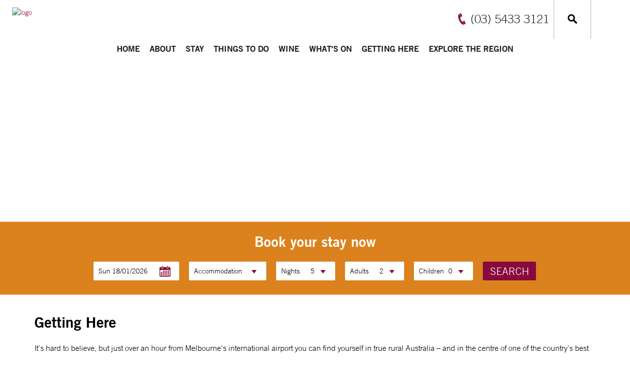

--- FILE ---
content_type: text/html; charset=utf-8
request_url: https://www.heathcote.org.au/getting-here
body_size: 10504
content:
     <!DOCTYPE html> <html xmlns="http://www.w3.org/1999/xhtml" xml:lang="en-gb" lang="en-gb" dir="ltr"> <head>
    
    <!-- empty line -->             
                    <base href="https://www.heathcote.org.au/getting-here" />
<title>Heathcote - Getting Here</title>
<base href="https://www.heathcote.org.au/getting-here" />
<meta http-equiv="content-type" content="text/html; charset=utf-8" />
<meta name="keywords" content="Bendigo,accommodation,events,heathcote,dine,eat,restaurants,cafes,shop,fashion,art,gold,wine,vineyard." />
<meta name="description" content="Bendigo accommodation events heathcote dine eat restaurants cafes shop fashion art gold wine vineyard." />
<meta name="generator" content="Impart Media" />
<link href="/templates/heathcote/favicon.ico" rel="shortcut icon" type="image/vnd.microsoft.icon" />

<style type="text/css">
.dj-hideitem { display: none !important; }

.weather { display: table-cell; vertical-align: middle; }
.weather, .weather-inner a, .weather-inner a:hover { text-decoration: none; }
</style>
<link rel="stylesheet" href="/templates/heathcote/dist/../dist/template.bundle.prod.css?version=033a3be22311c9af083c" type="text/css" />
 <meta name="viewport" content="width=device-width, initial-scale=1, maximum-scale=1, minimum-scale=1, user-scalable=0"> <noscript><style> .jsonly { display: none } </style></noscript> <!--[if (gte IE 7)&(lte IE 8)]> <script src="//html5shim.googlecode.com/svn/trunk/html5.js"></script> <![endif]--> <script src="/cache/assets/71c7d71d2fe773f9703fe39fb8e52852-bootloader.min.js"></script> <link type="text/css" rel="stylesheet" href="//fast.fonts.net/cssapi/5f529552-6be6-415d-9a37-401165cfc329.css"/> <!-- Facebook Pixel Code --> <script>
!function(f,b,e,v,n,t,s)
{if(f.fbq)return;n=f.fbq=function(){n.callMethod?
n.callMethod.apply(n,arguments):n.queue.push(arguments)};
if(!f._fbq)f._fbq=n;n.push=n;n.loaded=!0;n.version='2.0';
n.queue=[];t=b.createElement(e);t.async=!0;
t.src=v;s=b.getElementsByTagName(e)[0];
s.parentNode.insertBefore(t,s)}(window,document,'script',
'https://connect.facebook.net/en_US/fbevents.js');
fbq('init', '2083289698616590'); 
fbq('track', 'PageView');
</script> <noscript> <img height="1" width="1" src="https://www.facebook.com/tr?id=2083289698616590&ev=PageView&noscript=1"/> </noscript> <!-- End Facebook Pixel Code --> <!-- Global site tag (gtag.js) - Google Analytics --> <script async src="https://www.googletagmanager.com/gtag/js?id=G-ETWWGD6ZZZ"></script> <script>
window.dataLayer = window.dataLayer || [];
function gtag(){dataLayer.push(arguments);}
gtag('js', new Date());
gtag('config', 'G-ETWWGD6ZZZ');
</script> 
<style> :root body { --colour-unavail:#bdbdbd; } body .im-gadgetbutton.unavailable, body .min-nights .im-gadgetbutton { background:var(--colour-unavail); } </style>
<script> var site_base_url = "https://www.heathcote.org.au/"; </script>
</head> <body id="contentpage" class="site com_content view-article no-layout no-task itemid-135"> <!-- cart bar ... DO NOT DELETE ... this bar only appears once an operator's room/tour has been added to cart --> <div id="cart-bar"> 
<div class="cart-bar-fixed">
<div class="container">
<div class="row">
<div class="col-xs-12 col-sm-6">
<!-- BE gadgets cart -->
<div id="cart-bar-button"></div>
</div>
<div class="col-xs-12 col-sm-6 align-right-sm">
<!-- IM trip planner cart -->
<div class="trip-planner">

<div class="floater"><strong> </strong></div>
<div class="link-tripplanner-hover floater" style="display:none"><strong><a href="/trip-planner">Trip Planner</a></strong> [<span id="toolbar-tripplanner" style="font-weight:bold"><span><a href="/trip-planner">0</a></span></span>]</div>

</div>
</div>
</div>
</div>
</div>
<div class="cart-bar-spacer"></div>
 </div>                                                                      <!-- Header Layout --> <header class="container-fluid is-white"> <div class="row"> <!-- Telephone --> <div class="telephone-initial"> 
<div class="custom"  >
<p><a href="tel:+613 5433 3121">(03) 5433 3121</a></p></div>
 </div> </div> <div class="row main-header-row"> <!-- Header Logo --> <div class="logo-header-content-page"> <a href="/"><img loading="lazy" src="https://images.impartmedia.com/heathcote.org.au/logo-header-full.png" alt="logo" /></a> </div> <div class="header-right clearfix"> <!-- Telephone --> <div class="telephone-right"> 
<div class="custom"  >
<p><a href="tel:+613 5433 3121">(03) 5433 3121</a></p></div>
 </div> <!-- Weather --> <div class="weather">
<div class="location displayed-first">
33&deg;C <img data-no-lazyload="" src="https://images.impartmedia.com/heathcote.org.au/weather/2.png" alt="Mostly Sunny" title="Weather forecast for today: Mostly Sunny" />
</div>




</div> <!-- Ultrasearch --> <div id="header-search" class="header-search"> <div id="search"> 
<form action="/component/search/" method="post">
<input type="button" value="" id="mod-search-button" />
<input name="searchword" id="mod-search-searchword" class="inputbox search-query" type="text" value="Search" onblur="if (this.value=='') this.value='Search';" onfocus="if (this.value=='Search') this.value='';" onkeyup="ultraSearch(this)" autocomplete="off" />
<input type="hidden" name="task" value="search" />
<input type="hidden" name="option" value="com_search" />
<input type="hidden" name="Itemid" value="135" />
<div class="clear"></div>
</form>
 <div class="clear"></div> </div> </div> <!-- Trip Planner --> <div class="header-trip-planner"> <img class="white" src="https://images.impartmedia.com/heathcote.org.au/icon-trip-planner-white.png" alt="" /> <img class="active" src="https://images.impartmedia.com/heathcote.org.au/icon-trip-planner-active.png" alt="" /> <span class="header-trip__item-number"></span> </div> <!-- Cart --> <div class="header-cart"> <img class="icon-cart" src="https://images.impartmedia.com/heathcote.org.au/icon-cart.png" alt="" /> <img class="icon-cart-mobile" src="https://images.impartmedia.com/heathcote.org.au/icon-cart-mobile.png" alt="" /> <span class="header-cart__item-number"></span> <span class="header-cart__total-price"></span> </div> </div> <!-- Main Menu --> <div id="navigation" class="col-md-12"> <nav class="navbar navbar-default"> <div class="navbar-header"> <button type="button" class="navbar-toggle collapsed" data-toggle="collapse" data-target="#navbar" aria-expanded="false" aria-controls="navbar"> <span class="sr-only">Toggle navigation</span> <span class="icon-bar"></span> <span class="icon-bar"></span> <span class="icon-bar"></span> <span class="icon-bar"></span> </button> <a class="mobile-logo" href="https://www.heathcote.org.au/"><img loading="lazy" src="https://images.impartmedia.com/heathcote.org.au/logo-header-mobile.png" alt=""></a> </div> <div id="navbar" class="navbar-collapse collapse"> <ul id="dj-megamenu88" class="dj-megamenu dj-megamenu-override " data-options='{"wrap":null,"animIn":"fadeInDown","animOut":"fadeOut","animSpeed":"fast","openDelay":"0","closeDelay":"500","event":"mouseenter","fixed":"0","offset":"0","theme":"override","direction":"ltr","wcag":"1"}' data-trigger="979">
<li class="dj-up itemid117 first"><a href="http://www.heathcote.org.au/" ><span>Home</span></a></li><li class="dj-up itemid118 parent"><a href="http://www.heathcote.org.au/about-heathcote" ><span>About</span></a><div class="dj-subwrap  multiple_cols subcols6"><div class="dj-subwrap-in" style="width:1080px;"><div class="dj-subcol" style="width:180px"><ul class="dj-submenu"><li class="itemid119 first parent"><a href="http://www.heathcote.org.au/about-heathcote/heathcote" ><span>About Heathcote</span></a><ul class="dj-subtree"><li class="itemid486 first"><a href="/about-heathcote/heathcote/itineraries" ><span>Itineraries</span></a></li><li class="itemid490"><a href="/about-heathcote/heathcote/news" ><span>News</span></a></li><li class="itemid487"><a href="/about-heathcote/heathcote/blog" ><span>Blog</span></a></li></ul></li><li class="itemid502"><a href="/about-heathcote/heathcote-tourism-development" ><span>Heathcote Tourism &amp; Development</span></a></li></ul></div><div class="dj-subcol standard-column" style="width:180px"><ul class="dj-submenu"><li class="itemid127 first"><a href="http://www.heathcote.org.au/about-heathcote/history" ><span>Heathcote History</span></a></li></ul></div><div class="dj-subcol standard-column" style="width:180px"><ul class="dj-submenu"><li class="itemid149 first"><a href="http://www.heathcote.org.au/about-heathcote/heathcote-visitor-centre" ><span>Heathcote Visitor Centre</span></a></li></ul></div><div class="dj-subcol standard-column" style="width:180px"><ul class="dj-submenu"><li class="itemid150 first"><a href="http://www.heathcote.org.au/about-heathcote/brochure-downloads-and-ordering" ><span>Visitor Guide</span></a></li></ul></div><div class="dj-subcol standard-column" style="width:180px"><ul class="dj-submenu"><li class="itemid148 first"><a href="http://www.heathcote.org.au/about-heathcote/facilities-and-services" ><span>Facilities and Services </span></a></li></ul></div><div class="dj-subcol standard-column" style="width:180px"><ul class="dj-submenu"><li class="itemid151 first"><a href="http://www.heathcote.org.au/about-heathcote/heathcote-community" ><span>Heathcote Community</span></a></li></ul></div><div style="clear:both;height:0"></div></div></div></li><li class="dj-up itemid153 parent"><a href="http://www.heathcote.org.au/accommodation" ><span>Stay</span></a><div class="dj-subwrap  single_column subcols1"><div class="dj-subwrap-in" style="width:180px;"><div class="dj-subcol" style="width:180px"><ul class="dj-submenu"><li class="itemid121 first"><a href="http://www.heathcote.org.au/accommodation/search" ><span>Accommodation Bookings &amp; Search</span></a></li></ul></div><div style="clear:both;height:0"></div></div></div></li><li class="dj-up itemid122 parent"><a href="http://www.heathcote.org.au/things-to-do" ><span>Things To Do</span></a><div class="dj-subwrap  multiple_cols subcols6"><div class="dj-subwrap-in" style="width:1080px;"><div class="dj-subcol" style="width:180px"><ul class="dj-submenu"><li class="itemid444 first"><a href="/heathcote-wine" ><span>Wine</span></a></li></ul></div><div class="dj-subcol standard-column" style="width:180px"><ul class="dj-submenu"><li class="itemid466 first"><a href="/things-to-do/heathcote-craft-beer" ><span>Heathcote Craft Beer</span></a></li></ul></div><div class="dj-subcol standard-column" style="width:180px"><ul class="dj-submenu"><li class="itemid131 first"><a href="http://www.heathcote.org.au/things-to-do/shopping" ><span>Shopping</span></a></li></ul></div><div class="dj-subcol standard-column" style="width:180px"><ul class="dj-submenu"><li class="itemid124 first"><a href="http://www.heathcote.org.au/things-to-do/historic-attractions" ><span>Historic Attractions</span></a></li></ul></div><div class="dj-subcol standard-column" style="width:180px"><ul class="dj-submenu"><li class="itemid125 first parent"><a href="http://www.heathcote.org.au/things-to-do/food-and-local-produce" ><span>Food and Produce</span></a><ul class="dj-subtree"><li class="itemid482 first"><a href="https://explore.bendigogastronomy.com.au/locale/bendigo-city-of-gastronomy-guide" target="_blank" ><span>City of Gastronomy Guide</span></a></li></ul></li></ul></div><div class="dj-subcol standard-column" style="width:180px"><ul class="dj-submenu"><li class="itemid130 first parent"><a href="http://www.heathcote.org.au/things-to-do/outdoors-nature" ><span>Outdoors and Nature</span></a><ul class="dj-subtree"><li class="itemid413 first"><a href="http://www.heathcote.org.au/things-to-do/outdoors-nature/okeefe-rail-trail" ><span>O'Keefe Rail Trail</span></a></li><li class="itemid258"><a href="http://www.heathcote.org.au/things-to-do/outdoors-nature/walking-and-cycling" ><span>Walking and Cycling</span></a></li><li class="itemid280"><a href="http://www.heathcote.org.au/things-to-do/outdoors-nature/waterways-and-water-activities" ><span>Waterways and Water Activities</span></a></li><li class="itemid382"><a href="http://www.heathcote.org.au/things-to-do/outdoors-nature/natural-attractions" ><span>Natural Attractions</span></a></li><li class="itemid291"><a href="http://www.heathcote.org.au/things-to-do/outdoors-nature/recreation-reserves-and-national-parks" ><span>Recreation Reserves and National Parks</span></a></li><li class="itemid383"><a href="http://www.heathcote.org.au/things-to-do/outdoors-nature/sports" ><span>Sports</span></a></li></ul></li></ul></div><div style="clear:both;height:0"></div></div></div></li><li class="dj-up itemid133 parent"><a href="http://www.heathcote.org.au/heathcote-wine" ><span>Wine</span></a><div class="dj-subwrap  multiple_cols subcols3"><div class="dj-subwrap-in" style="width:540px;"><div class="dj-subcol" style="width:180px"><ul class="dj-submenu"><li class="itemid132 first"><a href="http://www.heathcote.org.au/heathcote-wine/wine" ><span>Cellar Doors</span></a></li></ul></div><div class="dj-subcol standard-column" style="width:180px"><ul class="dj-submenu"><li class="itemid168 first"><a href="http://www.heathcote.org.au/heathcote-wine/wine-events" ><span>Wine Events</span></a></li></ul></div><div class="dj-subcol standard-column" style="width:180px"><ul class="dj-submenu"><li class="itemid478 first parent"><a href="/heathcote-wine/winery-tours/heathcote" ><span>Winery Tours</span></a><ul class="dj-subtree"><li class="itemid469 first"><a href="/heathcote-wine/winery-tours/heathcote" ><span>Winery Tours</span></a></li></ul></li></ul></div><div style="clear:both;height:0"></div></div></div></li><li class="dj-up itemid442 parent"><a href="/whats-on" ><span>What's On</span></a><div class="dj-subwrap  multiple_cols subcols3"><div class="dj-subwrap-in" style="width:540px;"><div class="dj-subcol" style="width:180px"><ul class="dj-submenu"><li class="itemid307 first"><a href="http://www.heathcote.org.au/whats-on/next-7-days" ><span>Next 7 Days</span></a></li></ul></div><div class="dj-subcol standard-column" style="width:180px"><ul class="dj-submenu"><li class="itemid308 first"><a href="http://www.heathcote.org.au/whats-on/whats-on-this-month" ><span>Events Calendar</span></a></li></ul></div><div class="dj-subcol standard-column" style="width:180px"><ul class="dj-submenu"><li class="itemid449 first"><a href="/whats-on/register-your-event" ><span>Register your event</span></a></li></ul></div><div style="clear:both;height:0"></div></div></div></li><li class="dj-up itemid135 current active parent"><a href="http://www.heathcote.org.au/getting-here" ><span>Getting Here</span></a><div class="dj-subwrap  multiple_cols subcols3"><div class="dj-subwrap-in" style="width:540px;"><div class="dj-subcol" style="width:180px"><ul class="dj-submenu"><li class="itemid137 first"><a href="http://www.heathcote.org.au/getting-here/getting-to-heathcote" ><span>Getting to Heathcote</span></a></li></ul></div><div class="dj-subcol standard-column" style="width:180px"><ul class="dj-submenu"><li class="itemid147 first"><a href="http://www.heathcote.org.au/getting-here/heathcote-maps" ><span>Heathcote Maps</span></a></li></ul></div><div class="dj-subcol standard-column" style="width:180px"><ul class="dj-submenu"><li class="itemid146 first"><a href="http://www.heathcote.org.au/getting-here/transport" ><span>Transport</span></a></li></ul></div><div style="clear:both;height:0"></div></div></div></li><li class="dj-up itemid136 parent"><a href="http://www.heathcote.org.au/regional-touring" ><span>Explore the region</span></a><div class="dj-subwrap  multiple_cols subcols7"><div class="dj-subwrap-in" style="width:1260px;"><div class="dj-subcol" style="width:180px"><ul class="dj-submenu"><li class="itemid138 first"><a href="http://www.heathcote.org.au/regional-touring/heathcote-region" ><span>Gateways to Heathcote</span></a></li></ul></div><div class="dj-subcol standard-column" style="width:180px"><ul class="dj-submenu"><li class="itemid143 first"><a href="https://www.bendigoregion.com.au/explore-bendigo" target="_blank" ><span>Bendigo</span></a></li></ul></div><div class="dj-subcol standard-column" style="width:180px"><ul class="dj-submenu"><li class="itemid145 first"><a href="http://www.heathcote.org.au/regional-touring/echuca" ><span>Echuca Moama</span></a></li></ul></div><div class="dj-subcol standard-column" style="width:180px"><ul class="dj-submenu"><li class="itemid144 first"><a href="http://www.nagambielakestourism.com.au/" target="_blank" ><span>Nagambie</span></a></li></ul></div><div class="dj-subcol standard-column" style="width:180px"><ul class="dj-submenu"><li class="itemid445 first"><a href="https://www.bendigoregion.com.au/visit-castlemaine-maldon/" target="_blank" ><span>Castlemaine, Maldon &amp; Surrounds</span></a></li></ul></div><div class="dj-subcol standard-column" style="width:180px"><ul class="dj-submenu"><li class="itemid447 first"><a href="https://www.bendigoregion.com.au/visit-maryborough-surrounds-victoria/" target="_blank" ><span>Maryborough &amp; Surrounds</span></a></li></ul></div><div class="dj-subcol standard-column" style="width:180px"><ul class="dj-submenu"><li class="itemid446 first"><a href="https://www.bendigoregion.com.au/visit-loddon-valley" target="_blank" ><span>Loddon</span></a></li></ul></div><div style="clear:both;height:0"></div></div></div></li></ul>

 </div> </nav> </div> </div> </header>       <main class="view-article">    <div id="banner">  <h1 id="page-title">Getting Here</h1>   
<div class="rotating-banner-images animated-rotating-image-set home-banners" 
    data-cycle-fx="fade" 
    data-cycle-timeout="5000"
    data-cycle-loader=true
    data-cycle-slides="> div.article-image"
>
<div class="cycle-prev"></div>
<div class="cycle-next"></div>
<div id="article-image-1" class="article-image article-image-1">
<div class="animated-banner-text">
<p id="banner-text-1" class="banner-text-1"><span>Heathcote Getting Here</span></p>

</div>
<div class="animated-banner-imagearea">

<img data-no-lazyload="" src="https://images.impartmedia.com/heathcote.org.au/banners/Heathcote_Here.jpg" alt="Heathcote Getting Here"   />

</div>

</div>
<noscript>
<div id="article-image-1" class="article-image article-image-1" style="display:block">
<div class="animated-banner-text">
<p id="banner-text-1" class="banner-text-1"><span>Heathcote Getting Here</span></p>
<div id="banner-text-2" class="banner-text-2"></div>

</div>
<div class="animated-banner-imagearea"> 

<img data-no-lazyload="" src="https://images.impartmedia.com/heathcote.org.au/banners/Heathcote_Here.jpg" alt="Heathcote Getting Here"   />
</div> 
</noscript>
    </div>  </div>     <!-- Search Gadget Content Page --> <div class="search-gadget-content-page"> <div class="container"> <div class="row"> <div class="col-xs-12"> <p class="search-gadget-title">Book your stay now</p> <div class="accommodation-search module">

<div id="searchGadget" class="hybrid-widget">
<div class="BE-hybrid-gadget"></div>
<noscript><div class="noscript">
</div></noscript>
</div>
</div> </div> </div> </div> </div>    <div class="container wrapper-page-padding-top">  <!--
<div aria-label="Breadcrumbs" role="navigation">
<ul itemscope itemtype="https://schema.org/BreadcrumbList" class="breadcrumb">
<li>
You are here: &#160;
</li>
<li itemprop="itemListElement" itemscope itemtype="https://schema.org/ListItem">
<a itemprop="item" href="/" class="pathway"><span itemprop="name">Home</span></a>
<span class="divider">
»</span>
<meta itemprop="position" content="1">
</li>
<li itemprop="itemListElement" itemscope itemtype="https://schema.org/ListItem" class="active">
<span itemprop="name">
Getting Here</span>
<meta itemprop="position" content="2">
</li>
</ul>
</div>
-->    <div class="item-page" itemscope itemtype="https://schema.org/Article">
<meta itemprop="inLanguage" content="en-GB" />

<div class="page-header">
<h2 itemprop="headline">
Getting Here</h2>
</div>


<div itemprop="articleBody">
<p>It’s hard to believe, but just over an hour from Melbourne’s international airport you can find yourself in true rural Australia – and in the centre of one of the country’s best wine regions.</p>
<p>Heathcote is a leisurely 90-minute drive from Melbourne’s city centre and just half an hour from Bendigo. It’s the perfect location for a great day trip, or a weekend recharge.</p>
<p>At the southern gateway to the region you will find friendly Tooborac, a great place to stop for craft beer, cellar door wines or good food.</p>
<p>When you’re heading north towards the Murray, call in at the Toolleen pub to meet the locals and have a great feed.</p>
<p>If you don’t have a car, buses come and go daily from the town centre taking you to Melbourne, Bendigo, Shepparton or beyond.</p>
<p>Another alternative if you’re coming from Bendigo and would like to take in the fresh air, is to walk or get on a bike and enjoy the historic O’Keefe Trail. This 49-kilometre trail between the two towns is a leisurely ride and we can recommend stopping at the charming Axedale Tavern on the way for a little refresher!</p>
<p><a class="wf_file" href="/images/documents/Heathcote_Regional_Guide.pdf"><span class="wf_file_text">Download a copy of the Heathcote Regional Guide now to start exploring.&nbsp;</span></a></p>
<p>&nbsp;</p> </div>

</div>
  <div class="col-xs-12"> 
<!-- <h2></h2> -->
<!-- <div class="addthis_toolbox addthis_default_style">
<a class="facebook" href="https://www.facebook.com/VisitRockingham" target="_blank"><img loading="lazy" src="/templates/responsive/images/icon-facebook.png" /></a>
<a class="tripadvisor" href="http://www.tripadvisor.com.au/Attraction_Review-g488365-d2523332-Reviews-Rockingham_Visitor_Centre-Rockingham_Greater_Perth_Western_Australia.html" target="_blank"><img loading="lazy" src="/templates/responsive/images/icon-tripadvisor.png" /></a>
<a class="addthis_button_favorites"><img loading="lazy" src="/templates/responsive/images/icon-favourite.png" /></a>
</div> -->
 </div>  </div>  </main>  <!-- Footer offers -->  <!-- Book your experience --> <div class="footer-call-to-action"> <div class="container-large"> <div class="container-fluid"> <div class="row"> <div class="col-xs-12"> <p>Book your experience with a trusted local today....</p> <a href="/accommodation/search"><span>Book Now</span></a> </div> </div> </div> </div> </div> <footer> <!-- Footer Top --> <div class="footer-top"> <div class="footer-top-container"> <div class="container-fluid">
<div class="row"> <div class="col-xs-6 col-sm-3 col-md-4 col-lg-5 footer-top-navigation"> <ul class="">
<li class="item-428"><a href="/" ><span>Home</span></a></li><li class="item-429 active"><a href="/getting-here" ><span>Getting Here</span></a></li><li class="item-430"><a href="/about-heathcote" ><span>About</span></a></li><li class="item-431"><a href="/regional-touring" ><span>Explore the Region</span></a></li><li class="item-432"><a href="/accommodation" ><span>Stay</span></a></li><li class="item-433"><a href="/contact-us" ><span>Contact Us</span></a></li><li class="item-434"><a href="/things-to-do" ><span>Things to Do</span></a></li><li class="item-435"><a href="/whats-on" ><span>What's On</span></a></li><li class="item-436"><a href="/heathcote-wine" ><span>Wine</span></a></li><li class="item-437"><a href="/getting-here/heathcote-maps" ><span>Map</span></a></li></ul>
 </div> <div class="col-xs-6 col-sm-5 col-md-4 col-lg-4 footer-top-info-half-wrapper"> <div class="footer-right"> <div class="footer-top-info-half"> <h3>Connect with us...</h3> <div class="social-connect"> <div class="social-buttons">
<ul>
<li class="icon-social-facebook">
<a href="https://www.facebook.com/ExploreHeathcote" target="_blank">
<img loading="lazy" src="/templates/heathcote/images/social-facebook.png" alt="Find us on Facebook" />
</a>
</li>
<li class="icon-social-instagram">
<a href="https://www.instagram.com/exploreheathcote" target="_blank">
<img loading="lazy" src="/templates/heathcote/images/social-instagram.png" alt="Follow us on Instagram" />
</a>
</li>

<li class="icon-social-facebook">
<a href="https://www.youtube.com/playlist?list=PLSVz0xynk1xVxyFbwBF3CYOGTKehG6pmu" target="_blank">
<img loading="lazy" src="/templates/heathcote/images/social-youtube.png" alt="Find us on Youtube" />
</a>
</li>
</ul>
</div>
 </div> </div> <!--
<div class="footer-connect-bottom"> <h3 class="footer-newsletter-signup">Newsletter signup...</h3> <div class="footer-input-email-wrapper"> <div class="footer-input-email-inner"> <input id="footer-input-email" class="footer-input-email" type="text" value="Enter email..."> </div> <button id="footer-email-button" class="footer-email-button" data-toggle="modal" data-target="#subscribe-email">Join</button> </div> </div>
--> <div class="footer-translate"> 
<div id="google_translate_dropdown"></div>
<div class="clear"></div>
<!--
<script type="text/javascript" src="//translate.google.com/translate_a/element.js?cb=googleTranslateElementInit"></script>
-->
 </div> </div> </div> <div class="col-xs-12 col-sm-4 col-md-4 col-lg-3 footer-connect"> <div class="footer-contact"> <img class="footer-logo" src="https://images.impartmedia.com/heathcote.org.au/logo-header-full.png" alt="logo" /> <div class="clearfix footer-contact-details"> <div class="float--left footer-contact-details-title"></div> <div class="overflow--hidden footer-contact-text"></div>
</div> <div class="footer-contact-table"> 
<div class="custom"  >
<table>
<tbody>
<tr>
<td>Phone</td>
<td>+613 5433 3121</td>
</tr>
<tr>
<td>Email</td>
<td><a href="mailto:heathcotevic@bendigo.vic.gov.au">heathcotevic@bendigo.vic.gov.au</a></td>
</tr>
<tr>
<td>Address</td>
<td>Cnr High and Barrack Streets<br /> Heathcote VIC 3523</td>
</tr>
<tr>
<td>Hours</td>
<td>9am - 4.30pm, 7 days (excluding Christmas Day)&nbsp;</td>
</tr>
</tbody>
</table></div>
 </div> </div> </div> </div> </div> </div> </div> <!-- Modal --> <div class="modal fade modal-subscribe-modal" id="subscribe-email" tabindex="-1" role="dialog" aria-labelledby="myModalLabel"> <div class="modal-dialog" role="document">
    <div class="modal-content"> <div class="modal-header"> <button type="button" class="close" data-dismiss="modal" aria-label="Close"><span aria-hidden="true">&times;</span></button> <h4 class="modal-title" id="myModalLabel">Stay in touch with Bendigo</h4> </div> <div class="modal-extra-section"></div> <div class="modal-body"> <div class="wrapper rounded6" id="templateContainer">
    <div id="templateBody" class="bodyContent rounded6">
        <div id="subscribeFormWelcome"><span style="font-size:16px"><span>Subscribe to Bendigo Tourism&rsquo;s e-newsletter now to receive monthly updates on Bendigo&rsquo;s latest events, stories, packages and online only special offers.</span></span><br><br></div> <div class="indicates-required"><span class="asterisk">*</span> indicates required</div> <form action="https://bendigotourism.us1.list-manage.com/subscribe/post" method="POST">
    <input type="hidden" name="u" value="3511bcd49bb8620338b41a178">
    <input type="hidden" name="id" value="abf73d05be">
    <!-- people should not fill these in and expect good things -->
    <div class="field-shift" aria-label="Please leave the following three fields empty">
        <label for="b_name">Name: </label>
        <input type="text" name="b_name" tabindex="-1" value="" placeholder="Freddie" id="b_name">
        <label for="b_email">Email: </label>
        <input type="email" name="b_email" tabindex="-1" value="" placeholder="youremail@gmail.com" id="b_email">
        <label for="b_comment">Comment: </label>
        <textarea name="b_comment" tabindex="-1" placeholder="Please comment" id="b_comment"></textarea>
    </div>
    <div id="mergeTable" class="mergeTable">
        
        <div class="mergeRow dojoDndItem mergeRow-email" id="mergeRow-0">
            <label for="MERGE0">Email Address <span class="req asterisk">*</span></label>
            <div class="field-group">
                <input type="email" class="form-input-fields target-subscribe-email" autocapitalize="off" autocorrect="off" name="MERGE0" id="MERGE0" size="25" value="" placeholder="Email address">
            </div>
        </div>
        
        <div class="mergeRow dojoDndItem mergeRow-text" id="mergeRow-1">
            <label for="MERGE1">First Name <span class="req asterisk">*</span></label>
            <div class="field-group">
                <input type="text" class="form-input-fields" name="MERGE1" id="MERGE1" size="25" value="" placeholder="First name">
            </div>
        </div>
        
        <div class="mergeRow dojoDndItem mergeRow-text" id="mergeRow-2">
            <label for="MERGE2">Last Name <span class="req asterisk">*</span></label>
            <div class="field-group">
                <input type="text" class="form-input-fields" name="MERGE2" id="MERGE2" size="25" value="" placeholder="Last name">
            </div>
        </div>
        
    </div>
    <div class="submit_container clear">
        <input type="submit" class="button" name="submit" value="Subscribe to list!">
    </div>
    <input type="hidden" name="ht" value="709e01486353c549453e1da85b2830f3b45cd88a:MTQ3Mjc4MzY5MS4xNjA4">
    <input type="hidden" name="mc_signupsource" value="hosted"> </form>
    </div> </div> </div><!-- end .modal-body -->
    </div> </div> </div>   <!-- Modified copied layout -->  <div class="container-large"> <div id="footer-bottom" class="container-fluid"> <div class="row"> <div class="col-xs-12 footer-bottom-menu"> <div class="footer-bottom-menu-text-group"> <a class="footer-bottom-menu-login" href="https://www.bookeasy.com.au/login.aspx">BOOKEASY MEMBER LOGIN</a> <ul class="">
<li class="item-438"><a href="/contact-us" ><span>Contact</span></a></li><li class="item-439"><a href="/disclaimer" ><span>Disclaimer</span></a></li><li class="item-440"><a href="/terms-and-conditions" ><span>Terms &amp; Conditions</span></a></li><li class="item-441"><a href="/privacy-policy" ><span>Privacy Policy</span></a></li></ul>
 <p class="footer-credits"><span class="footer-copyright">Copyright &copy; 2026 City of Greater Bendigo</span> Powered by <a href="http://www.bookeasy.com/">Bookeasy</a>, Developed by <a href="http://www.impartmedia.com/">ImpartMedia</a></p> </div> <div class="footer-bottom-image"> <img loading="lazy" src="/templates/heathcote/images/footer-bottom-image.png" alt=""> </div> <div class="footer-scroll-top"><img loading="lazy" src="/templates/heathcote/images/arrow-scroll-up.png" alt=""></div> </div> </div> </div> </div>   </footer> 
	<script type="text/javascript" src="https://www.heathcote.org.au/media/impartmedia/v3/js/gadgets-minimal-styling.js" ></script>
	<script type="text/javascript" src="https://www.heathcote.org.au/cache/template/gadgets-url-overrides.js" ></script>
	<script type="text/javascript" src="https://gadgets.impartmedia.com/gadgets.jsz?key=7d03a8757032fc2262416cbeb044aae7"></script>
	<script type="text/javascript" src="https://www.heathcote.org.au/templates/heathcote/dist/../dist/template.bundle.prod.b1e94482469d4a763bf7.js"></script>
	
	<script type="text/javascript" src="//translate.google.com/translate_a/element.js?cb=googleTranslateElementInit"></script>
	<script type="text/javascript"> var $jBaseUrl = "https://www.heathcote.org.au/"; </script>
  <script type="text/javascript" src="https://challenges.cloudflare.com/turnstile/v0/api.js?render=explicit&onload=IMTurnstileValidate"></script>
	<script type="text/javascript">

				window.IMTurnstileValidate = function(formSelector, widgetSize) {
					formSelector = ((typeof(formSelector) === 'undefined') ? '' : formSelector);
					widgetSize = ((typeof(widgetSize) === 'undefined') ? 'normal' : widgetSize);
					if (typeof(turnstile) !== 'undefined') {
						turnstile.render(formSelector + ' .cf-turnstile-widget', {
							sitekey: '0x4AAAAAABw-wmva6EM3z4II',
							size: widgetSize,
							callback: function(token) {
								jQuery(formSelector + ' .cf-turnstile-response').val(token);
							}
						});
					}
				};
			jQuery(window).on('load',  function() {
				new JCaption('img.caption');
			});
		$w(function() {
		
		
		
			BE.gadget.cart("#cart-bar-button", {
				vcID:"85",
				bookingURL:"https://www.heathcote.org.au/accommodation/search/book",
				autoCollapse:true,
				showPromoCode:true
			});
		});
	
	(function(){
		var cb = function() {
			var add = function(css) {
				var ss = document.styleSheets;
			    for (var i = 0; i < ss.length; i++) {
			        if (ss[i].href == css) return;
			    }
				var l = document.createElement('link'); l.rel = 'stylesheet';
				l.href = css;
				var h = document.getElementsByTagName('head')[0]; h.appendChild(l);
			}
			add('https://www.heathcote.org.au/media/djextensions/css/animate.min.css');
			add('https://www.heathcote.org.au/media/djextensions/css/animate.ext.css');
		};
		var raf = requestAnimationFrame || mozRequestAnimationFrame || webkitRequestAnimationFrame || msRequestAnimationFrame;
		if (raf) raf(cb);
		else window.addEventListener('load', cb);
	})();
	</script>
	<script type="text/javascript">

	
	if (typeof(IMUtility) == "undefined") {
		setTimeout(function() {
			jQuery(document).trigger("gadget.script.loaded");
		}, 100);
	}
	
	
	jQuery(document).on("gadget.script.loaded", function() {
		
		
	

		
		
	

		
		// load the search gadget
			$w(function() {
		BE.gadget.search("#searchGadget .BE-hybrid-gadget",{
			vcID:85,
			hybridMode:true,
			showRefineTools:true,
			collapseRefineTools:true,
			hybridOptions:{"accom":{"tabName":"Accommodation","period":5,"adults":2,"children":0,"infants":0,"searchLocation":"\/accommodation\/search\/results"},"tours":{"tabName":"Tours","period":5,"adults":2,"children":0,"infants":0,"searchLocation":"\/heathcote-wine\/winery-tours\/heathcote"},"events":{"tabName":"Events","period":5,"adults":2,"children":0,"infants":0,"searchLocation":"\/event-bookings"}},
			enableRegionSearch:false
		});
	});
	
		
		
		
		// Module parameter scripts
		$w(function() {
			function module68SearchGadgetArrange() {
				var waitDiv = '.search-gadget.BE';
				return window.setInterval( function() {
					if ( jQuery(waitDiv).length  ) {
						
						
			
				// set first active tab
				jQuery("div.search-gadget.BE").addClass("accomTab");
	
				// add click handlers
	
				
				jQuery(".BE-hybrid-gadget a.tab.accom").click(function(e) {
					jQuery("div.search-gadget.BE").removeClass("accomTab").removeClass("toursTab").removeClass("eventsTab").addClass("accomTab");
				});
				
				
				jQuery(".BE-hybrid-gadget a.tab.tours").click(function(e) {
					jQuery("div.search-gadget.BE").removeClass("accomTab").removeClass("toursTab").removeClass("eventsTab").addClass("toursTab");
				});
				
				
				jQuery(".BE-hybrid-gadget a.tab.events").click(function(e) {
					jQuery("div.search-gadget.BE").removeClass("accomTab").removeClass("toursTab").removeClass("eventsTab").addClass("eventsTab");
				});
				
				
				
				
	

				

						
						// stop setInterval function
						window.clearInterval(module68SearchGadgetArrangeVar);
					}
				}, 150 );
			}
			var module68SearchGadgetArrangeVar = module68SearchGadgetArrange();
		}); // END $w(function())
		
		
	}); // END on gadget.script.loaded

	</script>
	<script type="text/javascript">

	
	
	
	
	var $checkCartInterval = 0;
	var $tripPlannerHoverTimeout = 0;
	
	$w(function() {
		BE.gadget.cart("#toolbar-cart", {
			vcID:"85",
			bookingURL:"https://www.heathcote.org.au/accommodation/search/book",
			autoCollapse:true,
			showPromoCode:true,
			showGuestLogin:false,
			showBookingTimer:false,
			showEmptyCartButton:false,
			autoFillQuestionsAlreadyAsked:false,
			autoFillAndHideQuestionsAlreadyAsked:false,
			collapseSimilarCartItems:false
		});
	});


	


	jQuery(document).ready(function() {
		jQuery(".link-tripplanner-hover").hover(function() { showTripPlannerPopout(this); }, function() {hideTripPlannerPopout();});
		jQuery("#shopping-cart-link").hover(function() { jQuery(this).click(); }, function() { });
	});
	function addToTripPlanner($url) {
		jQuery.get($url, function($numberItems) {
			jQuery("#toolbar-tripplanner a").text(parseInt($numberItems));
			showTripPlannerPopout(jQuery(".link-tripplanner-hover"));
			setTimeout("hideTripPlannerPopout()", 10000);
			if (parseInt($numberItems) > 0) {
				
				jQuery(".link-tripplanner-hover").show();
			}
		});
	}
	function removeFromTripPlanner($url, $obj) {
		jQuery.get($url, function($numberItems) {
			jQuery("#toolbar-tripplanner a").text(parseInt($numberItems));
			jQuery($obj).parent().parent().slideUp(function() {
				jQuery(this).remove();
			});
			if (parseInt($numberItems) == 0) {
				jQuery(".link-tripplanner-hover").hide();
			}
		});
	}
	function showTripPlannerPopout(obj) {
		if (jQuery(".toolbar-hover-popout").size() > 0) {
			jQuery(".toolbar-hover-popout").stop();
			jQuery(".toolbar-hover-popout").fadeTo(400, 1.0);
			clearTimeout($tripPlannerHoverTimeout);
		} else {
			jQuery(obj).append('<div class="toolbar-hover-popout" style="display:none"><img id="loading-animation" src="https://gadgets.impartmedia.com/img/loading.gif" alt="" /></div>');
			jQuery(".toolbar-hover-popout").fadeTo(400, 1.0);
			jQuery.get("/trip-planner?tmpl=ajaxrequest&amp;layout=ajaxrequest", function(data) {
				jQuery(".toolbar-hover-popout").html(data);
			});
		}
	}
	function hideTripPlannerPopout() {
		jQuery(".toolbar-hover-popout").stop();
		jQuery(".toolbar-hover-popout").fadeTo(400, 0.0, function() {
			jQuery(".toolbar-hover-popout").hide();
		});
		$tripPlannerHoverTimeout = setTimeout(function() { jQuery(".toolbar-hover-popout").remove(); }, 10000);
	}
	

	</script>
	<style type="text/css"> body { background:#fff url(https://www.heathcote.org.au/images/images/template-backgrounds/heathcote-site-html-bg.jpg) 50% 0 repeat; } </style>
<style> .wdDatePicker_calendar td.unavailable i { text-decoration:line-through; opacity:0.7; } </style> <script>
// this is important for iPhone devices, on region gadget page, do not remove it!
$w(function() {
jQuery("link[href=\'" + BE.urls.touch.mobile_480() + "\']").remove();
});
</script> <!-- Go to www.addthis.com/dashboard to customize your tools --> <script type="text/javascript" src="//s7.addthis.com/js/300/addthis_widget.js#pubid=ra-57146302ab1ede41"></script>
    <!-- Global site tag (gtag.js) - Google Analytics -->
    <script async src="https://www.googletagmanager.com/gtag/js?id=UA-35496429-1"></script>
    <script>
window.dataLayer = window.dataLayer || [];
function gtag(){dataLayer.push(arguments);}
gtag('js', new Date());
gtag('config', 'UA-35496429-1');
    </script>
    <!-- Zopim Live Chat Script--> <!-- Show Sign Up Modal - only for users not logged in and appearing once -->     
<script>
window.IMPreventDefault = function() {if (typeof(jQuery) === "undefined") { return false; }jQuery("[data-im-onclick]").each(function() {var onclick = jQuery(this).attr("data-im-onclick");jQuery(this).click(function(event) {event.preventDefault();eval(onclick);});jQuery(this).removeAttr("data-im-onclick");});};setInterval(function() {IMPreventDefault();}, 600);
</script>
</body> 
</html> 

--- FILE ---
content_type: text/css
request_url: https://www.heathcote.org.au/templates/heathcote/dist/template.bundle.prod.css?version=033a3be22311c9af083c
body_size: 88612
content:
.system-unpublished,tr.system-unpublished{background:#e8edf1;border-top:4px solid #c4d3df;border-bottom:4px solid #c4d3df}#system-debug{color:#ccc;background-color:#fff;padding:10px;margin:10px}#system-debug div{font-size:11px}#mbox{overflow:hidden}.alert.alert-message{color:#3c763d;background-color:#dff0d8;border-color:#d6e9c6}.alert.alert-notice{color:#8a6d3b;background-color:#fcf8e3;border-color:#faebcc}.alert.alert-error{color:#a94442;background-color:#f2dede;border-color:#ebccd1}

/*!
 * Bootstrap v3.3.4 (http://getbootstrap.com)
 * Copyright 2011-2015 Twitter, Inc.
 * Licensed under MIT (https://github.com/twbs/bootstrap/blob/master/LICENSE)
 *//*! normalize.css v3.0.2 | MIT License | git.io/normalize */html{font-family:sans-serif;-webkit-text-size-adjust:100%;-ms-text-size-adjust:100%}article,aside,details,figcaption,figure,footer,header,hgroup,main,menu,nav,section,summary{display:block}audio,canvas,progress,video{display:inline-block;vertical-align:baseline}audio:not([controls]){display:none;height:0}[hidden],template{display:none}a{background-color:transparent}a:active,a:hover{outline:0}abbr[title]{border-bottom:1px dotted}b,strong{font-weight:700}dfn{font-style:italic}h1{margin:.67em 0;font-size:2em}mark{color:#000;background:#ff0}small{font-size:80%}sub,sup{position:relative;font-size:75%;line-height:0;vertical-align:baseline}sup{top:-.5em}sub{bottom:-.25em}img{border:0}svg:not(:root){overflow:hidden}figure{margin:1em 40px}hr{height:0;-webkit-box-sizing:content-box;-moz-box-sizing:content-box;box-sizing:content-box}pre{overflow:auto}code,kbd,pre,samp{font-family:monospace,monospace;font-size:1em}button,input,optgroup,select,textarea{margin:0;font:inherit;color:inherit}button{overflow:visible}button,select{text-transform:none}button,html input[type=button],input[type=reset],input[type=submit]{-webkit-appearance:button;cursor:pointer}button[disabled],html input[disabled]{cursor:default}button::-moz-focus-inner,input::-moz-focus-inner{padding:0;border:0}input{line-height:normal}input[type=checkbox],input[type=radio]{-webkit-box-sizing:border-box;-moz-box-sizing:border-box;box-sizing:border-box;padding:0}input[type=number]::-webkit-inner-spin-button,input[type=number]::-webkit-outer-spin-button{height:auto}input[type=search]{-webkit-box-sizing:content-box;-moz-box-sizing:content-box;box-sizing:content-box;-webkit-appearance:textfield}input[type=search]::-webkit-search-cancel-button,input[type=search]::-webkit-search-decoration{-webkit-appearance:none}fieldset{padding:.35em .625em .75em;margin:0 2px;border:1px solid silver}textarea{overflow:auto}optgroup{font-weight:700}table{border-spacing:0;border-collapse:collapse}td,th{padding:0}/*! Source: https://github.com/h5bp/html5-boilerplate/blob/master/src/css/main.css */@media print{*,:after,:before{color:#000!important;text-shadow:none!important;background:0 0!important;-webkit-box-shadow:none!important;box-shadow:none!important}a,a:visited{text-decoration:underline}a[href]:after{content:" (" attr(href) ")"}abbr[title]:after{content:" (" attr(title) ")"}a[href^="#"]:after,a[href^="javascript:"]:after{content:""}blockquote,pre{border:1px solid #999;page-break-inside:avoid}thead{display:table-header-group}img,tr{page-break-inside:avoid}img{max-width:100%!important}h2,h3,p{orphans:3;widows:3}h2,h3{page-break-after:avoid}select{background:#fff!important}.navbar{display:none}.btn>.caret,.dropup>.btn>.caret{border-top-color:#000!important}.label{border:1px solid #000}.table{border-collapse:collapse!important}.table td,.table th{background-color:#fff!important}.table-bordered td,.table-bordered th{border:1px solid #ddd!important}}@font-face{font-family:"Glyphicons Halflings";src:url(f4769f9bdb7466be65088239c12046d1.eot);src:url(f4769f9bdb7466be65088239c12046d1.eot?#iefix) format("embedded-opentype"),url(448c34a56d699c29117adc64c43affeb.woff2) format("woff2"),url(fa2772327f55d8198301fdb8bcfc8158.woff) format("woff"),url(e18bbf611f2a2e43afc071aa2f4e1512.ttf) format("truetype"),url(f721466883998665b87923b92dea655b.svg#glyphicons_halflingsregular) format("svg")}.glyphicon{position:relative;top:1px;display:inline-block;font-family:"Glyphicons Halflings";font-style:normal;font-weight:400;line-height:1;-webkit-font-smoothing:antialiased;-moz-osx-font-smoothing:grayscale}.glyphicon-asterisk:before{content:"\2a"}.glyphicon-plus:before{content:"\2b"}.glyphicon-eur:before,.glyphicon-euro:before{content:"\20ac"}.glyphicon-minus:before{content:"\2212"}.glyphicon-cloud:before{content:"\2601"}.glyphicon-envelope:before{content:"\2709"}.glyphicon-pencil:before{content:"\270f"}.glyphicon-glass:before{content:"\e001"}.glyphicon-music:before{content:"\e002"}.glyphicon-search:before{content:"\e003"}.glyphicon-heart:before{content:"\e005"}.glyphicon-star:before{content:"\e006"}.glyphicon-star-empty:before{content:"\e007"}.glyphicon-user:before{content:"\e008"}.glyphicon-film:before{content:"\e009"}.glyphicon-th-large:before{content:"\e010"}.glyphicon-th:before{content:"\e011"}.glyphicon-th-list:before{content:"\e012"}.glyphicon-ok:before{content:"\e013"}.glyphicon-remove:before{content:"\e014"}.glyphicon-zoom-in:before{content:"\e015"}.glyphicon-zoom-out:before{content:"\e016"}.glyphicon-off:before{content:"\e017"}.glyphicon-signal:before{content:"\e018"}.glyphicon-cog:before{content:"\e019"}.glyphicon-trash:before{content:"\e020"}.glyphicon-home:before{content:"\e021"}.glyphicon-file:before{content:"\e022"}.glyphicon-time:before{content:"\e023"}.glyphicon-road:before{content:"\e024"}.glyphicon-download-alt:before{content:"\e025"}.glyphicon-download:before{content:"\e026"}.glyphicon-upload:before{content:"\e027"}.glyphicon-inbox:before{content:"\e028"}.glyphicon-play-circle:before{content:"\e029"}.glyphicon-repeat:before{content:"\e030"}.glyphicon-refresh:before{content:"\e031"}.glyphicon-list-alt:before{content:"\e032"}.glyphicon-lock:before{content:"\e033"}.glyphicon-flag:before{content:"\e034"}.glyphicon-headphones:before{content:"\e035"}.glyphicon-volume-off:before{content:"\e036"}.glyphicon-volume-down:before{content:"\e037"}.glyphicon-volume-up:before{content:"\e038"}.glyphicon-qrcode:before{content:"\e039"}.glyphicon-barcode:before{content:"\e040"}.glyphicon-tag:before{content:"\e041"}.glyphicon-tags:before{content:"\e042"}.glyphicon-book:before{content:"\e043"}.glyphicon-bookmark:before{content:"\e044"}.glyphicon-print:before{content:"\e045"}.glyphicon-camera:before{content:"\e046"}.glyphicon-font:before{content:"\e047"}.glyphicon-bold:before{content:"\e048"}.glyphicon-italic:before{content:"\e049"}.glyphicon-text-height:before{content:"\e050"}.glyphicon-text-width:before{content:"\e051"}.glyphicon-align-left:before{content:"\e052"}.glyphicon-align-center:before{content:"\e053"}.glyphicon-align-right:before{content:"\e054"}.glyphicon-align-justify:before{content:"\e055"}.glyphicon-list:before{content:"\e056"}.glyphicon-indent-left:before{content:"\e057"}.glyphicon-indent-right:before{content:"\e058"}.glyphicon-facetime-video:before{content:"\e059"}.glyphicon-picture:before{content:"\e060"}.glyphicon-map-marker:before{content:"\e062"}.glyphicon-adjust:before{content:"\e063"}.glyphicon-tint:before{content:"\e064"}.glyphicon-edit:before{content:"\e065"}.glyphicon-share:before{content:"\e066"}.glyphicon-check:before{content:"\e067"}.glyphicon-move:before{content:"\e068"}.glyphicon-step-backward:before{content:"\e069"}.glyphicon-fast-backward:before{content:"\e070"}.glyphicon-backward:before{content:"\e071"}.glyphicon-play:before{content:"\e072"}.glyphicon-pause:before{content:"\e073"}.glyphicon-stop:before{content:"\e074"}.glyphicon-forward:before{content:"\e075"}.glyphicon-fast-forward:before{content:"\e076"}.glyphicon-step-forward:before{content:"\e077"}.glyphicon-eject:before{content:"\e078"}.glyphicon-chevron-left:before{content:"\e079"}.glyphicon-chevron-right:before{content:"\e080"}.glyphicon-plus-sign:before{content:"\e081"}.glyphicon-minus-sign:before{content:"\e082"}.glyphicon-remove-sign:before{content:"\e083"}.glyphicon-ok-sign:before{content:"\e084"}.glyphicon-question-sign:before{content:"\e085"}.glyphicon-info-sign:before{content:"\e086"}.glyphicon-screenshot:before{content:"\e087"}.glyphicon-remove-circle:before{content:"\e088"}.glyphicon-ok-circle:before{content:"\e089"}.glyphicon-ban-circle:before{content:"\e090"}.glyphicon-arrow-left:before{content:"\e091"}.glyphicon-arrow-right:before{content:"\e092"}.glyphicon-arrow-up:before{content:"\e093"}.glyphicon-arrow-down:before{content:"\e094"}.glyphicon-share-alt:before{content:"\e095"}.glyphicon-resize-full:before{content:"\e096"}.glyphicon-resize-small:before{content:"\e097"}.glyphicon-exclamation-sign:before{content:"\e101"}.glyphicon-gift:before{content:"\e102"}.glyphicon-leaf:before{content:"\e103"}.glyphicon-fire:before{content:"\e104"}.glyphicon-eye-open:before{content:"\e105"}.glyphicon-eye-close:before{content:"\e106"}.glyphicon-warning-sign:before{content:"\e107"}.glyphicon-plane:before{content:"\e108"}.glyphicon-calendar:before{content:"\e109"}.glyphicon-random:before{content:"\e110"}.glyphicon-comment:before{content:"\e111"}.glyphicon-magnet:before{content:"\e112"}.glyphicon-chevron-up:before{content:"\e113"}.glyphicon-chevron-down:before{content:"\e114"}.glyphicon-retweet:before{content:"\e115"}.glyphicon-shopping-cart:before{content:"\e116"}.glyphicon-folder-close:before{content:"\e117"}.glyphicon-folder-open:before{content:"\e118"}.glyphicon-resize-vertical:before{content:"\e119"}.glyphicon-resize-horizontal:before{content:"\e120"}.glyphicon-hdd:before{content:"\e121"}.glyphicon-bullhorn:before{content:"\e122"}.glyphicon-bell:before{content:"\e123"}.glyphicon-certificate:before{content:"\e124"}.glyphicon-thumbs-up:before{content:"\e125"}.glyphicon-thumbs-down:before{content:"\e126"}.glyphicon-hand-right:before{content:"\e127"}.glyphicon-hand-left:before{content:"\e128"}.glyphicon-hand-up:before{content:"\e129"}.glyphicon-hand-down:before{content:"\e130"}.glyphicon-circle-arrow-right:before{content:"\e131"}.glyphicon-circle-arrow-left:before{content:"\e132"}.glyphicon-circle-arrow-up:before{content:"\e133"}.glyphicon-circle-arrow-down:before{content:"\e134"}.glyphicon-globe:before{content:"\e135"}.glyphicon-wrench:before{content:"\e136"}.glyphicon-tasks:before{content:"\e137"}.glyphicon-filter:before{content:"\e138"}.glyphicon-briefcase:before{content:"\e139"}.glyphicon-fullscreen:before{content:"\e140"}.glyphicon-dashboard:before{content:"\e141"}.glyphicon-paperclip:before{content:"\e142"}.glyphicon-heart-empty:before{content:"\e143"}.glyphicon-link:before{content:"\e144"}.glyphicon-phone:before{content:"\e145"}.glyphicon-pushpin:before{content:"\e146"}.glyphicon-usd:before{content:"\e148"}.glyphicon-gbp:before{content:"\e149"}.glyphicon-sort:before{content:"\e150"}.glyphicon-sort-by-alphabet:before{content:"\e151"}.glyphicon-sort-by-alphabet-alt:before{content:"\e152"}.glyphicon-sort-by-order:before{content:"\e153"}.glyphicon-sort-by-order-alt:before{content:"\e154"}.glyphicon-sort-by-attributes:before{content:"\e155"}.glyphicon-sort-by-attributes-alt:before{content:"\e156"}.glyphicon-unchecked:before{content:"\e157"}.glyphicon-expand:before{content:"\e158"}.glyphicon-collapse-down:before{content:"\e159"}.glyphicon-collapse-up:before{content:"\e160"}.glyphicon-log-in:before{content:"\e161"}.glyphicon-flash:before{content:"\e162"}.glyphicon-log-out:before{content:"\e163"}.glyphicon-new-window:before{content:"\e164"}.glyphicon-record:before{content:"\e165"}.glyphicon-save:before{content:"\e166"}.glyphicon-open:before{content:"\e167"}.glyphicon-saved:before{content:"\e168"}.glyphicon-import:before{content:"\e169"}.glyphicon-export:before{content:"\e170"}.glyphicon-send:before{content:"\e171"}.glyphicon-floppy-disk:before{content:"\e172"}.glyphicon-floppy-saved:before{content:"\e173"}.glyphicon-floppy-remove:before{content:"\e174"}.glyphicon-floppy-save:before{content:"\e175"}.glyphicon-floppy-open:before{content:"\e176"}.glyphicon-credit-card:before{content:"\e177"}.glyphicon-transfer:before{content:"\e178"}.glyphicon-cutlery:before{content:"\e179"}.glyphicon-header:before{content:"\e180"}.glyphicon-compressed:before{content:"\e181"}.glyphicon-earphone:before{content:"\e182"}.glyphicon-phone-alt:before{content:"\e183"}.glyphicon-tower:before{content:"\e184"}.glyphicon-stats:before{content:"\e185"}.glyphicon-sd-video:before{content:"\e186"}.glyphicon-hd-video:before{content:"\e187"}.glyphicon-subtitles:before{content:"\e188"}.glyphicon-sound-stereo:before{content:"\e189"}.glyphicon-sound-dolby:before{content:"\e190"}.glyphicon-sound-5-1:before{content:"\e191"}.glyphicon-sound-6-1:before{content:"\e192"}.glyphicon-sound-7-1:before{content:"\e193"}.glyphicon-copyright-mark:before{content:"\e194"}.glyphicon-registration-mark:before{content:"\e195"}.glyphicon-cloud-download:before{content:"\e197"}.glyphicon-cloud-upload:before{content:"\e198"}.glyphicon-tree-conifer:before{content:"\e199"}.glyphicon-tree-deciduous:before{content:"\e200"}.glyphicon-cd:before{content:"\e201"}.glyphicon-save-file:before{content:"\e202"}.glyphicon-open-file:before{content:"\e203"}.glyphicon-level-up:before{content:"\e204"}.glyphicon-copy:before{content:"\e205"}.glyphicon-paste:before{content:"\e206"}.glyphicon-alert:before{content:"\e209"}.glyphicon-equalizer:before{content:"\e210"}.glyphicon-king:before{content:"\e211"}.glyphicon-queen:before{content:"\e212"}.glyphicon-pawn:before{content:"\e213"}.glyphicon-bishop:before{content:"\e214"}.glyphicon-knight:before{content:"\e215"}.glyphicon-baby-formula:before{content:"\e216"}.glyphicon-tent:before{content:"\26fa"}.glyphicon-blackboard:before{content:"\e218"}.glyphicon-bed:before{content:"\e219"}.glyphicon-apple:before{content:"\f8ff"}.glyphicon-erase:before{content:"\e221"}.glyphicon-hourglass:before{content:"\231b"}.glyphicon-lamp:before{content:"\e223"}.glyphicon-duplicate:before{content:"\e224"}.glyphicon-piggy-bank:before{content:"\e225"}.glyphicon-scissors:before{content:"\e226"}.glyphicon-bitcoin:before,.glyphicon-btc:before,.glyphicon-xbt:before{content:"\e227"}.glyphicon-jpy:before,.glyphicon-yen:before{content:"\00a5"}.glyphicon-rub:before,.glyphicon-ruble:before{content:"\20bd"}.glyphicon-scale:before{content:"\e230"}.glyphicon-ice-lolly:before{content:"\e231"}.glyphicon-ice-lolly-tasted:before{content:"\e232"}.glyphicon-education:before{content:"\e233"}.glyphicon-option-horizontal:before{content:"\e234"}.glyphicon-option-vertical:before{content:"\e235"}.glyphicon-menu-hamburger:before{content:"\e236"}.glyphicon-modal-window:before{content:"\e237"}.glyphicon-oil:before{content:"\e238"}.glyphicon-grain:before{content:"\e239"}.glyphicon-sunglasses:before{content:"\e240"}.glyphicon-text-size:before{content:"\e241"}.glyphicon-text-color:before{content:"\e242"}.glyphicon-text-background:before{content:"\e243"}.glyphicon-object-align-top:before{content:"\e244"}.glyphicon-object-align-bottom:before{content:"\e245"}.glyphicon-object-align-horizontal:before{content:"\e246"}.glyphicon-object-align-left:before{content:"\e247"}.glyphicon-object-align-vertical:before{content:"\e248"}.glyphicon-object-align-right:before{content:"\e249"}.glyphicon-triangle-right:before{content:"\e250"}.glyphicon-triangle-left:before{content:"\e251"}.glyphicon-triangle-bottom:before{content:"\e252"}.glyphicon-triangle-top:before{content:"\e253"}.glyphicon-console:before{content:"\e254"}.glyphicon-superscript:before{content:"\e255"}.glyphicon-subscript:before{content:"\e256"}.glyphicon-menu-left:before{content:"\e257"}.glyphicon-menu-right:before{content:"\e258"}.glyphicon-menu-down:before{content:"\e259"}.glyphicon-menu-up:before{content:"\e260"}*,:after,:before{-webkit-box-sizing:border-box;-moz-box-sizing:border-box;box-sizing:border-box}html{font-size:10px;-webkit-tap-highlight-color:rgba(0,0,0,0)}body{font-family:"Helvetica Neue",Helvetica,Arial,sans-serif;font-size:14px;line-height:1.42857143;color:#333;background-color:#fff}button,input,select,textarea{font-family:inherit;font-size:inherit;line-height:inherit}a{color:#337ab7;text-decoration:none}a:focus,a:hover{color:#23527c;text-decoration:underline}a:focus{outline:thin dotted;outline:5px auto -webkit-focus-ring-color;outline-offset:-2px}figure{margin:0}img{vertical-align:middle}.carousel-inner>.item>a>img,.carousel-inner>.item>img,.img-responsive,.thumbnail>img,.thumbnail a>img{display:block;max-width:100%;height:auto}.img-rounded{border-radius:6px}.img-thumbnail{display:inline-block;max-width:100%;height:auto;padding:4px;line-height:1.42857143;background-color:#fff;border:1px solid #ddd;border-radius:4px;-webkit-transition:all .2s ease-in-out;-o-transition:all .2s ease-in-out;transition:all .2s ease-in-out}.img-circle{border-radius:50%}hr{margin-top:20px;margin-bottom:20px;border:0;border-top:1px solid #eee}.sr-only{position:absolute;width:1px;height:1px;padding:0;margin:-1px;overflow:hidden;clip:rect(0,0,0,0);border:0}.sr-only-focusable:active,.sr-only-focusable:focus{position:static;width:auto;height:auto;margin:0;overflow:visible;clip:auto}[role=button]{cursor:pointer}.h1,.h2,.h3,.h4,.h5,.h6,h1,h2,h3,h4,h5,h6{font-family:inherit;font-weight:500;line-height:1.1;color:inherit}.h1 .small,.h1 small,.h2 .small,.h2 small,.h3 .small,.h3 small,.h4 .small,.h4 small,.h5 .small,.h5 small,.h6 .small,.h6 small,h1 .small,h1 small,h2 .small,h2 small,h3 .small,h3 small,h4 .small,h4 small,h5 .small,h5 small,h6 .small,h6 small{font-weight:400;line-height:1;color:#777}.h1,.h2,.h3,h1,h2,h3{margin-top:20px;margin-bottom:10px}.h1 .small,.h1 small,.h2 .small,.h2 small,.h3 .small,.h3 small,h1 .small,h1 small,h2 .small,h2 small,h3 .small,h3 small{font-size:65%}.h4,.h5,.h6,h4,h5,h6{margin-top:10px;margin-bottom:10px}.h4 .small,.h4 small,.h5 .small,.h5 small,.h6 .small,.h6 small,h4 .small,h4 small,h5 .small,h5 small,h6 .small,h6 small{font-size:75%}.h1,h1{font-size:36px}.h2,h2{font-size:30px}.h3,h3{font-size:24px}.h4,h4{font-size:18px}.h5,h5{font-size:14px}.h6,h6{font-size:12px}p{margin:0 0 10px}.lead{margin-bottom:20px;font-size:16px;font-weight:300;line-height:1.4}@media (min-width:768px){.lead{font-size:21px}}.small,small{font-size:85%}.mark,mark{padding:.2em;background-color:#fcf8e3}.text-left{text-align:left}.text-right{text-align:right}.text-center{text-align:center}.text-justify{text-align:justify}.text-nowrap{white-space:nowrap}.text-lowercase{text-transform:lowercase}.text-uppercase{text-transform:uppercase}.text-capitalize{text-transform:capitalize}.text-muted{color:#777}.text-primary{color:#337ab7}a.text-primary:hover{color:#286090}.text-success{color:#3c763d}a.text-success:hover{color:#2b542c}.text-info{color:#31708f}a.text-info:hover{color:#245269}.text-warning{color:#8a6d3b}a.text-warning:hover{color:#66512c}.text-danger{color:#a94442}a.text-danger:hover{color:#843534}.bg-primary{color:#fff;background-color:#337ab7}a.bg-primary:hover{background-color:#286090}.bg-success{background-color:#dff0d8}a.bg-success:hover{background-color:#c1e2b3}.bg-info{background-color:#d9edf7}a.bg-info:hover{background-color:#afd9ee}.bg-warning{background-color:#fcf8e3}a.bg-warning:hover{background-color:#f7ecb5}.bg-danger{background-color:#f2dede}a.bg-danger:hover{background-color:#e4b9b9}.page-header{padding-bottom:9px;margin:40px 0 20px;border-bottom:1px solid #eee}ol,ul{margin-top:0;margin-bottom:10px}ol ol,ol ul,ul ol,ul ul{margin-bottom:0}.list-inline,.list-unstyled{padding-left:0;list-style:none}.list-inline{margin-left:-5px}.list-inline>li{display:inline-block;padding-right:5px;padding-left:5px}dl{margin-top:0;margin-bottom:20px}dd,dt{line-height:1.42857143}dt{font-weight:700}dd{margin-left:0}@media (min-width:768px){.dl-horizontal dt{float:left;width:160px;overflow:hidden;clear:left;text-align:right;text-overflow:ellipsis;white-space:nowrap}.dl-horizontal dd{margin-left:180px}}abbr[data-original-title],abbr[title]{cursor:help;border-bottom:1px dotted #777}.initialism{font-size:90%;text-transform:uppercase}blockquote{padding:10px 20px;margin:0 0 20px;font-size:17.5px;border-left:5px solid #eee}blockquote ol:last-child,blockquote p:last-child,blockquote ul:last-child{margin-bottom:0}blockquote .small,blockquote footer,blockquote small{display:block;font-size:80%;line-height:1.42857143;color:#777}blockquote .small:before,blockquote footer:before,blockquote small:before{content:"\2014 \00A0"}.blockquote-reverse,blockquote.pull-right{padding-right:15px;padding-left:0;text-align:right;border-right:5px solid #eee;border-left:0}.blockquote-reverse .small:before,.blockquote-reverse footer:before,.blockquote-reverse small:before,blockquote.pull-right .small:before,blockquote.pull-right footer:before,blockquote.pull-right small:before{content:""}.blockquote-reverse .small:after,.blockquote-reverse footer:after,.blockquote-reverse small:after,blockquote.pull-right .small:after,blockquote.pull-right footer:after,blockquote.pull-right small:after{content:"\00A0 \2014"}address{margin-bottom:20px;font-style:normal;line-height:1.42857143}code,kbd,pre,samp{font-family:Menlo,Monaco,Consolas,"Courier New",monospace}code{color:#c7254e;background-color:#f9f2f4;border-radius:4px}code,kbd{padding:2px 4px;font-size:90%}kbd{color:#fff;background-color:#333;border-radius:3px;-webkit-box-shadow:inset 0 -1px 0 rgba(0,0,0,.25);box-shadow:inset 0 -1px 0 rgba(0,0,0,.25)}kbd kbd{padding:0;font-size:100%;font-weight:700;-webkit-box-shadow:none;box-shadow:none}pre{display:block;padding:9.5px;margin:0 0 10px;font-size:13px;line-height:1.42857143;color:#333;word-break:break-all;word-wrap:break-word;background-color:#f5f5f5;border:1px solid #ccc;border-radius:4px}pre code{padding:0;font-size:inherit;color:inherit;white-space:pre-wrap;background-color:transparent;border-radius:0}.pre-scrollable{max-height:340px;overflow-y:scroll}.container{padding-right:15px;padding-left:15px;margin-right:auto;margin-left:auto}@media (min-width:768px){.container{width:750px}}@media (min-width:992px){.container{width:970px}}@media (min-width:1200px){.container{width:1170px}}.container-fluid{padding-right:15px;padding-left:15px;margin-right:auto;margin-left:auto}.row{margin-right:-15px;margin-left:-15px}.col-lg-1,.col-lg-2,.col-lg-3,.col-lg-4,.col-lg-5,.col-lg-6,.col-lg-7,.col-lg-8,.col-lg-9,.col-lg-10,.col-lg-11,.col-lg-12,.col-md-1,.col-md-2,.col-md-3,.col-md-4,.col-md-5,.col-md-6,.col-md-7,.col-md-8,.col-md-9,.col-md-10,.col-md-11,.col-md-12,.col-sm-1,.col-sm-2,.col-sm-3,.col-sm-4,.col-sm-5,.col-sm-6,.col-sm-7,.col-sm-8,.col-sm-9,.col-sm-10,.col-sm-11,.col-sm-12,.col-xs-1,.col-xs-2,.col-xs-3,.col-xs-4,.col-xs-5,.col-xs-6,.col-xs-7,.col-xs-8,.col-xs-9,.col-xs-10,.col-xs-11,.col-xs-12{position:relative;min-height:1px;padding-right:15px;padding-left:15px}.col-xs-1,.col-xs-2,.col-xs-3,.col-xs-4,.col-xs-5,.col-xs-6,.col-xs-7,.col-xs-8,.col-xs-9,.col-xs-10,.col-xs-11,.col-xs-12{float:left}.col-xs-12{width:100%}.col-xs-11{width:91.66666667%}.col-xs-10{width:83.33333333%}.col-xs-9{width:75%}.col-xs-8{width:66.66666667%}.col-xs-7{width:58.33333333%}.col-xs-6{width:50%}.col-xs-5{width:41.66666667%}.col-xs-4{width:33.33333333%}.col-xs-3{width:25%}.col-xs-2{width:16.66666667%}.col-xs-1{width:8.33333333%}.col-xs-pull-12{right:100%}.col-xs-pull-11{right:91.66666667%}.col-xs-pull-10{right:83.33333333%}.col-xs-pull-9{right:75%}.col-xs-pull-8{right:66.66666667%}.col-xs-pull-7{right:58.33333333%}.col-xs-pull-6{right:50%}.col-xs-pull-5{right:41.66666667%}.col-xs-pull-4{right:33.33333333%}.col-xs-pull-3{right:25%}.col-xs-pull-2{right:16.66666667%}.col-xs-pull-1{right:8.33333333%}.col-xs-pull-0{right:auto}.col-xs-push-12{left:100%}.col-xs-push-11{left:91.66666667%}.col-xs-push-10{left:83.33333333%}.col-xs-push-9{left:75%}.col-xs-push-8{left:66.66666667%}.col-xs-push-7{left:58.33333333%}.col-xs-push-6{left:50%}.col-xs-push-5{left:41.66666667%}.col-xs-push-4{left:33.33333333%}.col-xs-push-3{left:25%}.col-xs-push-2{left:16.66666667%}.col-xs-push-1{left:8.33333333%}.col-xs-push-0{left:auto}.col-xs-offset-12{margin-left:100%}.col-xs-offset-11{margin-left:91.66666667%}.col-xs-offset-10{margin-left:83.33333333%}.col-xs-offset-9{margin-left:75%}.col-xs-offset-8{margin-left:66.66666667%}.col-xs-offset-7{margin-left:58.33333333%}.col-xs-offset-6{margin-left:50%}.col-xs-offset-5{margin-left:41.66666667%}.col-xs-offset-4{margin-left:33.33333333%}.col-xs-offset-3{margin-left:25%}.col-xs-offset-2{margin-left:16.66666667%}.col-xs-offset-1{margin-left:8.33333333%}.col-xs-offset-0{margin-left:0}@media (min-width:768px){.col-sm-1,.col-sm-2,.col-sm-3,.col-sm-4,.col-sm-5,.col-sm-6,.col-sm-7,.col-sm-8,.col-sm-9,.col-sm-10,.col-sm-11,.col-sm-12{float:left}.col-sm-12{width:100%}.col-sm-11{width:91.66666667%}.col-sm-10{width:83.33333333%}.col-sm-9{width:75%}.col-sm-8{width:66.66666667%}.col-sm-7{width:58.33333333%}.col-sm-6{width:50%}.col-sm-5{width:41.66666667%}.col-sm-4{width:33.33333333%}.col-sm-3{width:25%}.col-sm-2{width:16.66666667%}.col-sm-1{width:8.33333333%}.col-sm-pull-12{right:100%}.col-sm-pull-11{right:91.66666667%}.col-sm-pull-10{right:83.33333333%}.col-sm-pull-9{right:75%}.col-sm-pull-8{right:66.66666667%}.col-sm-pull-7{right:58.33333333%}.col-sm-pull-6{right:50%}.col-sm-pull-5{right:41.66666667%}.col-sm-pull-4{right:33.33333333%}.col-sm-pull-3{right:25%}.col-sm-pull-2{right:16.66666667%}.col-sm-pull-1{right:8.33333333%}.col-sm-pull-0{right:auto}.col-sm-push-12{left:100%}.col-sm-push-11{left:91.66666667%}.col-sm-push-10{left:83.33333333%}.col-sm-push-9{left:75%}.col-sm-push-8{left:66.66666667%}.col-sm-push-7{left:58.33333333%}.col-sm-push-6{left:50%}.col-sm-push-5{left:41.66666667%}.col-sm-push-4{left:33.33333333%}.col-sm-push-3{left:25%}.col-sm-push-2{left:16.66666667%}.col-sm-push-1{left:8.33333333%}.col-sm-push-0{left:auto}.col-sm-offset-12{margin-left:100%}.col-sm-offset-11{margin-left:91.66666667%}.col-sm-offset-10{margin-left:83.33333333%}.col-sm-offset-9{margin-left:75%}.col-sm-offset-8{margin-left:66.66666667%}.col-sm-offset-7{margin-left:58.33333333%}.col-sm-offset-6{margin-left:50%}.col-sm-offset-5{margin-left:41.66666667%}.col-sm-offset-4{margin-left:33.33333333%}.col-sm-offset-3{margin-left:25%}.col-sm-offset-2{margin-left:16.66666667%}.col-sm-offset-1{margin-left:8.33333333%}.col-sm-offset-0{margin-left:0}}@media (min-width:992px){.col-md-1,.col-md-2,.col-md-3,.col-md-4,.col-md-5,.col-md-6,.col-md-7,.col-md-8,.col-md-9,.col-md-10,.col-md-11,.col-md-12{float:left}.col-md-12{width:100%}.col-md-11{width:91.66666667%}.col-md-10{width:83.33333333%}.col-md-9{width:75%}.col-md-8{width:66.66666667%}.col-md-7{width:58.33333333%}.col-md-6{width:50%}.col-md-5{width:41.66666667%}.col-md-4{width:33.33333333%}.col-md-3{width:25%}.col-md-2{width:16.66666667%}.col-md-1{width:8.33333333%}.col-md-pull-12{right:100%}.col-md-pull-11{right:91.66666667%}.col-md-pull-10{right:83.33333333%}.col-md-pull-9{right:75%}.col-md-pull-8{right:66.66666667%}.col-md-pull-7{right:58.33333333%}.col-md-pull-6{right:50%}.col-md-pull-5{right:41.66666667%}.col-md-pull-4{right:33.33333333%}.col-md-pull-3{right:25%}.col-md-pull-2{right:16.66666667%}.col-md-pull-1{right:8.33333333%}.col-md-pull-0{right:auto}.col-md-push-12{left:100%}.col-md-push-11{left:91.66666667%}.col-md-push-10{left:83.33333333%}.col-md-push-9{left:75%}.col-md-push-8{left:66.66666667%}.col-md-push-7{left:58.33333333%}.col-md-push-6{left:50%}.col-md-push-5{left:41.66666667%}.col-md-push-4{left:33.33333333%}.col-md-push-3{left:25%}.col-md-push-2{left:16.66666667%}.col-md-push-1{left:8.33333333%}.col-md-push-0{left:auto}.col-md-offset-12{margin-left:100%}.col-md-offset-11{margin-left:91.66666667%}.col-md-offset-10{margin-left:83.33333333%}.col-md-offset-9{margin-left:75%}.col-md-offset-8{margin-left:66.66666667%}.col-md-offset-7{margin-left:58.33333333%}.col-md-offset-6{margin-left:50%}.col-md-offset-5{margin-left:41.66666667%}.col-md-offset-4{margin-left:33.33333333%}.col-md-offset-3{margin-left:25%}.col-md-offset-2{margin-left:16.66666667%}.col-md-offset-1{margin-left:8.33333333%}.col-md-offset-0{margin-left:0}}@media (min-width:1200px){.col-lg-1,.col-lg-2,.col-lg-3,.col-lg-4,.col-lg-5,.col-lg-6,.col-lg-7,.col-lg-8,.col-lg-9,.col-lg-10,.col-lg-11,.col-lg-12{float:left}.col-lg-12{width:100%}.col-lg-11{width:91.66666667%}.col-lg-10{width:83.33333333%}.col-lg-9{width:75%}.col-lg-8{width:66.66666667%}.col-lg-7{width:58.33333333%}.col-lg-6{width:50%}.col-lg-5{width:41.66666667%}.col-lg-4{width:33.33333333%}.col-lg-3{width:25%}.col-lg-2{width:16.66666667%}.col-lg-1{width:8.33333333%}.col-lg-pull-12{right:100%}.col-lg-pull-11{right:91.66666667%}.col-lg-pull-10{right:83.33333333%}.col-lg-pull-9{right:75%}.col-lg-pull-8{right:66.66666667%}.col-lg-pull-7{right:58.33333333%}.col-lg-pull-6{right:50%}.col-lg-pull-5{right:41.66666667%}.col-lg-pull-4{right:33.33333333%}.col-lg-pull-3{right:25%}.col-lg-pull-2{right:16.66666667%}.col-lg-pull-1{right:8.33333333%}.col-lg-pull-0{right:auto}.col-lg-push-12{left:100%}.col-lg-push-11{left:91.66666667%}.col-lg-push-10{left:83.33333333%}.col-lg-push-9{left:75%}.col-lg-push-8{left:66.66666667%}.col-lg-push-7{left:58.33333333%}.col-lg-push-6{left:50%}.col-lg-push-5{left:41.66666667%}.col-lg-push-4{left:33.33333333%}.col-lg-push-3{left:25%}.col-lg-push-2{left:16.66666667%}.col-lg-push-1{left:8.33333333%}.col-lg-push-0{left:auto}.col-lg-offset-12{margin-left:100%}.col-lg-offset-11{margin-left:91.66666667%}.col-lg-offset-10{margin-left:83.33333333%}.col-lg-offset-9{margin-left:75%}.col-lg-offset-8{margin-left:66.66666667%}.col-lg-offset-7{margin-left:58.33333333%}.col-lg-offset-6{margin-left:50%}.col-lg-offset-5{margin-left:41.66666667%}.col-lg-offset-4{margin-left:33.33333333%}.col-lg-offset-3{margin-left:25%}.col-lg-offset-2{margin-left:16.66666667%}.col-lg-offset-1{margin-left:8.33333333%}.col-lg-offset-0{margin-left:0}}table{background-color:transparent}caption{padding-top:8px;padding-bottom:8px;color:#777}caption,th{text-align:left}.table{width:100%;max-width:100%;margin-bottom:20px}.table>tbody>tr>td,.table>tbody>tr>th,.table>tfoot>tr>td,.table>tfoot>tr>th,.table>thead>tr>td,.table>thead>tr>th{padding:8px;line-height:1.42857143;vertical-align:top;border-top:1px solid #ddd}.table>thead>tr>th{vertical-align:bottom;border-bottom:2px solid #ddd}.table>caption+thead>tr:first-child>td,.table>caption+thead>tr:first-child>th,.table>colgroup+thead>tr:first-child>td,.table>colgroup+thead>tr:first-child>th,.table>thead:first-child>tr:first-child>td,.table>thead:first-child>tr:first-child>th{border-top:0}.table>tbody+tbody{border-top:2px solid #ddd}.table .table{background-color:#fff}.table-condensed>tbody>tr>td,.table-condensed>tbody>tr>th,.table-condensed>tfoot>tr>td,.table-condensed>tfoot>tr>th,.table-condensed>thead>tr>td,.table-condensed>thead>tr>th{padding:5px}.table-bordered,.table-bordered>tbody>tr>td,.table-bordered>tbody>tr>th,.table-bordered>tfoot>tr>td,.table-bordered>tfoot>tr>th,.table-bordered>thead>tr>td,.table-bordered>thead>tr>th{border:1px solid #ddd}.table-bordered>thead>tr>td,.table-bordered>thead>tr>th{border-bottom-width:2px}.table-striped>tbody>tr:nth-of-type(odd){background-color:#f9f9f9}.table-hover>tbody>tr:hover{background-color:#f5f5f5}table col[class*=col-]{position:static;display:table-column;float:none}table td[class*=col-],table th[class*=col-]{position:static;display:table-cell;float:none}.table>tbody>tr.active>td,.table>tbody>tr.active>th,.table>tbody>tr>td.active,.table>tbody>tr>th.active,.table>tfoot>tr.active>td,.table>tfoot>tr.active>th,.table>tfoot>tr>td.active,.table>tfoot>tr>th.active,.table>thead>tr.active>td,.table>thead>tr.active>th,.table>thead>tr>td.active,.table>thead>tr>th.active{background-color:#f5f5f5}.table-hover>tbody>tr.active:hover>td,.table-hover>tbody>tr.active:hover>th,.table-hover>tbody>tr:hover>.active,.table-hover>tbody>tr>td.active:hover,.table-hover>tbody>tr>th.active:hover{background-color:#e8e8e8}.table>tbody>tr.success>td,.table>tbody>tr.success>th,.table>tbody>tr>td.success,.table>tbody>tr>th.success,.table>tfoot>tr.success>td,.table>tfoot>tr.success>th,.table>tfoot>tr>td.success,.table>tfoot>tr>th.success,.table>thead>tr.success>td,.table>thead>tr.success>th,.table>thead>tr>td.success,.table>thead>tr>th.success{background-color:#dff0d8}.table-hover>tbody>tr.success:hover>td,.table-hover>tbody>tr.success:hover>th,.table-hover>tbody>tr:hover>.success,.table-hover>tbody>tr>td.success:hover,.table-hover>tbody>tr>th.success:hover{background-color:#d0e9c6}.table>tbody>tr.info>td,.table>tbody>tr.info>th,.table>tbody>tr>td.info,.table>tbody>tr>th.info,.table>tfoot>tr.info>td,.table>tfoot>tr.info>th,.table>tfoot>tr>td.info,.table>tfoot>tr>th.info,.table>thead>tr.info>td,.table>thead>tr.info>th,.table>thead>tr>td.info,.table>thead>tr>th.info{background-color:#d9edf7}.table-hover>tbody>tr.info:hover>td,.table-hover>tbody>tr.info:hover>th,.table-hover>tbody>tr:hover>.info,.table-hover>tbody>tr>td.info:hover,.table-hover>tbody>tr>th.info:hover{background-color:#c4e3f3}.table>tbody>tr.warning>td,.table>tbody>tr.warning>th,.table>tbody>tr>td.warning,.table>tbody>tr>th.warning,.table>tfoot>tr.warning>td,.table>tfoot>tr.warning>th,.table>tfoot>tr>td.warning,.table>tfoot>tr>th.warning,.table>thead>tr.warning>td,.table>thead>tr.warning>th,.table>thead>tr>td.warning,.table>thead>tr>th.warning{background-color:#fcf8e3}.table-hover>tbody>tr.warning:hover>td,.table-hover>tbody>tr.warning:hover>th,.table-hover>tbody>tr:hover>.warning,.table-hover>tbody>tr>td.warning:hover,.table-hover>tbody>tr>th.warning:hover{background-color:#faf2cc}.table>tbody>tr.danger>td,.table>tbody>tr.danger>th,.table>tbody>tr>td.danger,.table>tbody>tr>th.danger,.table>tfoot>tr.danger>td,.table>tfoot>tr.danger>th,.table>tfoot>tr>td.danger,.table>tfoot>tr>th.danger,.table>thead>tr.danger>td,.table>thead>tr.danger>th,.table>thead>tr>td.danger,.table>thead>tr>th.danger{background-color:#f2dede}.table-hover>tbody>tr.danger:hover>td,.table-hover>tbody>tr.danger:hover>th,.table-hover>tbody>tr:hover>.danger,.table-hover>tbody>tr>td.danger:hover,.table-hover>tbody>tr>th.danger:hover{background-color:#ebcccc}.table-responsive{min-height:.01%;overflow-x:auto}@media screen and (max-width:767px){.table-responsive{width:100%;margin-bottom:15px;overflow-y:hidden;-ms-overflow-style:-ms-autohiding-scrollbar;border:1px solid #ddd}.table-responsive>.table{margin-bottom:0}.table-responsive>.table>tbody>tr>td,.table-responsive>.table>tbody>tr>th,.table-responsive>.table>tfoot>tr>td,.table-responsive>.table>tfoot>tr>th,.table-responsive>.table>thead>tr>td,.table-responsive>.table>thead>tr>th{white-space:nowrap}.table-responsive>.table-bordered{border:0}.table-responsive>.table-bordered>tbody>tr>td:first-child,.table-responsive>.table-bordered>tbody>tr>th:first-child,.table-responsive>.table-bordered>tfoot>tr>td:first-child,.table-responsive>.table-bordered>tfoot>tr>th:first-child,.table-responsive>.table-bordered>thead>tr>td:first-child,.table-responsive>.table-bordered>thead>tr>th:first-child{border-left:0}.table-responsive>.table-bordered>tbody>tr>td:last-child,.table-responsive>.table-bordered>tbody>tr>th:last-child,.table-responsive>.table-bordered>tfoot>tr>td:last-child,.table-responsive>.table-bordered>tfoot>tr>th:last-child,.table-responsive>.table-bordered>thead>tr>td:last-child,.table-responsive>.table-bordered>thead>tr>th:last-child{border-right:0}.table-responsive>.table-bordered>tbody>tr:last-child>td,.table-responsive>.table-bordered>tbody>tr:last-child>th,.table-responsive>.table-bordered>tfoot>tr:last-child>td,.table-responsive>.table-bordered>tfoot>tr:last-child>th{border-bottom:0}}fieldset{min-width:0;margin:0}fieldset,legend{padding:0;border:0}legend{display:block;width:100%;margin-bottom:20px;font-size:21px;line-height:inherit;color:#333;border-bottom:1px solid #e5e5e5}label{display:inline-block;max-width:100%;margin-bottom:5px;font-weight:700}input[type=search]{-webkit-box-sizing:border-box;-moz-box-sizing:border-box;box-sizing:border-box}input[type=checkbox],input[type=radio]{margin:4px 0 0;margin-top:1px\9;line-height:normal}input[type=file]{display:block}input[type=range]{display:block;width:100%}select[multiple],select[size]{height:auto}input[type=checkbox]:focus,input[type=file]:focus,input[type=radio]:focus{outline:thin dotted;outline:5px auto -webkit-focus-ring-color;outline-offset:-2px}output{padding-top:7px}.form-control,output{display:block;font-size:14px;line-height:1.42857143;color:#555}.form-control{width:100%;height:34px;padding:6px 12px;background-color:#fff;background-image:none;border:1px solid #ccc;border-radius:4px;-webkit-box-shadow:inset 0 1px 1px rgba(0,0,0,.075);box-shadow:inset 0 1px 1px rgba(0,0,0,.075);-webkit-transition:border-color .15s ease-in-out,-webkit-box-shadow .15s ease-in-out;-o-transition:border-color ease-in-out .15s,box-shadow ease-in-out .15s;transition:border-color .15s ease-in-out,box-shadow .15s ease-in-out}.form-control:focus{border-color:#66afe9;outline:0;-webkit-box-shadow:inset 0 1px 1px rgba(0,0,0,.075),0 0 8px rgba(102,175,233,.6);box-shadow:inset 0 1px 1px rgba(0,0,0,.075),0 0 8px rgba(102,175,233,.6)}.form-control::-moz-placeholder{color:#999;opacity:1}.form-control:-ms-input-placeholder{color:#999}.form-control::-webkit-input-placeholder{color:#999}.form-control[disabled],.form-control[readonly],fieldset[disabled] .form-control{background-color:#eee;opacity:1}.form-control[disabled],fieldset[disabled] .form-control{cursor:not-allowed}textarea.form-control{height:auto}input[type=search]{-webkit-appearance:none}@media screen and (-webkit-min-device-pixel-ratio:0){input[type=date],input[type=datetime-local],input[type=month],input[type=time]{line-height:34px}.input-group-sm input[type=date],.input-group-sm input[type=datetime-local],.input-group-sm input[type=month],.input-group-sm input[type=time],input[type=date].input-sm,input[type=datetime-local].input-sm,input[type=month].input-sm,input[type=time].input-sm{line-height:30px}.input-group-lg input[type=date],.input-group-lg input[type=datetime-local],.input-group-lg input[type=month],.input-group-lg input[type=time],input[type=date].input-lg,input[type=datetime-local].input-lg,input[type=month].input-lg,input[type=time].input-lg{line-height:46px}}.form-group{margin-bottom:15px}.checkbox,.radio{position:relative;display:block;margin-top:10px;margin-bottom:10px}.checkbox label,.radio label{min-height:20px;padding-left:20px;margin-bottom:0;font-weight:400;cursor:pointer}.checkbox-inline input[type=checkbox],.checkbox input[type=checkbox],.radio-inline input[type=radio],.radio input[type=radio]{position:absolute;margin-top:4px\9;margin-left:-20px}.checkbox+.checkbox,.radio+.radio{margin-top:-5px}.checkbox-inline,.radio-inline{position:relative;display:inline-block;padding-left:20px;margin-bottom:0;font-weight:400;vertical-align:middle;cursor:pointer}.checkbox-inline+.checkbox-inline,.radio-inline+.radio-inline{margin-top:0;margin-left:10px}.checkbox-inline.disabled,.checkbox.disabled label,.radio-inline.disabled,.radio.disabled label,fieldset[disabled] .checkbox-inline,fieldset[disabled] .checkbox label,fieldset[disabled] .radio-inline,fieldset[disabled] .radio label,fieldset[disabled] input[type=checkbox],fieldset[disabled] input[type=radio],input[type=checkbox].disabled,input[type=checkbox][disabled],input[type=radio].disabled,input[type=radio][disabled]{cursor:not-allowed}.form-control-static{min-height:34px;padding-top:7px;padding-bottom:7px;margin-bottom:0}.form-control-static.input-lg,.form-control-static.input-sm{padding-right:0;padding-left:0}.input-sm{height:30px;padding:5px 10px;font-size:12px;line-height:1.5;border-radius:3px}select.input-sm{height:30px;line-height:30px}select[multiple].input-sm,textarea.input-sm{height:auto}.form-group-sm .form-control{height:30px;padding:5px 10px;font-size:12px;line-height:1.5;border-radius:3px}select.form-group-sm .form-control{height:30px;line-height:30px}select[multiple].form-group-sm .form-control,textarea.form-group-sm .form-control{height:auto}.form-group-sm .form-control-static{height:30px;min-height:32px;padding:5px 10px;font-size:12px;line-height:1.5}.input-lg{height:46px;padding:10px 16px;font-size:18px;line-height:1.3333333;border-radius:6px}select.input-lg{height:46px;line-height:46px}select[multiple].input-lg,textarea.input-lg{height:auto}.form-group-lg .form-control{height:46px;padding:10px 16px;font-size:18px;line-height:1.3333333;border-radius:6px}select.form-group-lg .form-control{height:46px;line-height:46px}select[multiple].form-group-lg .form-control,textarea.form-group-lg .form-control{height:auto}.form-group-lg .form-control-static{height:46px;min-height:38px;padding:10px 16px;font-size:18px;line-height:1.3333333}.has-feedback{position:relative}.has-feedback .form-control{padding-right:42.5px}.form-control-feedback{position:absolute;top:0;right:0;z-index:2;display:block;width:34px;height:34px;line-height:34px;text-align:center;pointer-events:none}.input-lg+.form-control-feedback{width:46px;height:46px;line-height:46px}.input-sm+.form-control-feedback{width:30px;height:30px;line-height:30px}.has-success .checkbox,.has-success .checkbox-inline,.has-success.checkbox-inline label,.has-success.checkbox label,.has-success .control-label,.has-success .help-block,.has-success .radio,.has-success .radio-inline,.has-success.radio-inline label,.has-success.radio label{color:#3c763d}.has-success .form-control{border-color:#3c763d;-webkit-box-shadow:inset 0 1px 1px rgba(0,0,0,.075);box-shadow:inset 0 1px 1px rgba(0,0,0,.075)}.has-success .form-control:focus{border-color:#2b542c;-webkit-box-shadow:inset 0 1px 1px rgba(0,0,0,.075),0 0 6px #67b168;box-shadow:inset 0 1px 1px rgba(0,0,0,.075),0 0 6px #67b168}.has-success .input-group-addon{color:#3c763d;background-color:#dff0d8;border-color:#3c763d}.has-success .form-control-feedback{color:#3c763d}.has-warning .checkbox,.has-warning .checkbox-inline,.has-warning.checkbox-inline label,.has-warning.checkbox label,.has-warning .control-label,.has-warning .help-block,.has-warning .radio,.has-warning .radio-inline,.has-warning.radio-inline label,.has-warning.radio label{color:#8a6d3b}.has-warning .form-control{border-color:#8a6d3b;-webkit-box-shadow:inset 0 1px 1px rgba(0,0,0,.075);box-shadow:inset 0 1px 1px rgba(0,0,0,.075)}.has-warning .form-control:focus{border-color:#66512c;-webkit-box-shadow:inset 0 1px 1px rgba(0,0,0,.075),0 0 6px #c0a16b;box-shadow:inset 0 1px 1px rgba(0,0,0,.075),0 0 6px #c0a16b}.has-warning .input-group-addon{color:#8a6d3b;background-color:#fcf8e3;border-color:#8a6d3b}.has-warning .form-control-feedback{color:#8a6d3b}.has-error .checkbox,.has-error .checkbox-inline,.has-error.checkbox-inline label,.has-error.checkbox label,.has-error .control-label,.has-error .help-block,.has-error .radio,.has-error .radio-inline,.has-error.radio-inline label,.has-error.radio label{color:#a94442}.has-error .form-control{border-color:#a94442;-webkit-box-shadow:inset 0 1px 1px rgba(0,0,0,.075);box-shadow:inset 0 1px 1px rgba(0,0,0,.075)}.has-error .form-control:focus{border-color:#843534;-webkit-box-shadow:inset 0 1px 1px rgba(0,0,0,.075),0 0 6px #ce8483;box-shadow:inset 0 1px 1px rgba(0,0,0,.075),0 0 6px #ce8483}.has-error .input-group-addon{color:#a94442;background-color:#f2dede;border-color:#a94442}.has-error .form-control-feedback{color:#a94442}.has-feedback label~.form-control-feedback{top:25px}.has-feedback label.sr-only~.form-control-feedback{top:0}.help-block{display:block;margin-top:5px;margin-bottom:10px;color:#737373}@media (min-width:768px){.form-inline .form-group{display:inline-block;margin-bottom:0;vertical-align:middle}.form-inline .form-control{display:inline-block;width:auto;vertical-align:middle}.form-inline .form-control-static{display:inline-block}.form-inline .input-group{display:inline-table;vertical-align:middle}.form-inline .input-group .form-control,.form-inline .input-group .input-group-addon,.form-inline .input-group .input-group-btn{width:auto}.form-inline .input-group>.form-control{width:100%}.form-inline .control-label{margin-bottom:0;vertical-align:middle}.form-inline .checkbox,.form-inline .radio{display:inline-block;margin-top:0;margin-bottom:0;vertical-align:middle}.form-inline .checkbox label,.form-inline .radio label{padding-left:0}.form-inline .checkbox input[type=checkbox],.form-inline .radio input[type=radio]{position:relative;margin-left:0}.form-inline .has-feedback .form-control-feedback{top:0}}.form-horizontal .checkbox,.form-horizontal .checkbox-inline,.form-horizontal .radio,.form-horizontal .radio-inline{padding-top:7px;margin-top:0;margin-bottom:0}.form-horizontal .checkbox,.form-horizontal .radio{min-height:27px}.form-horizontal .form-group{margin-right:-15px;margin-left:-15px}@media (min-width:768px){.form-horizontal .control-label{padding-top:7px;margin-bottom:0;text-align:right}}.form-horizontal .has-feedback .form-control-feedback{right:15px}@media (min-width:768px){.form-horizontal .form-group-lg .control-label{padding-top:14.33px}}@media (min-width:768px){.form-horizontal .form-group-sm .control-label{padding-top:6px}}.btn{display:inline-block;padding:6px 12px;margin-bottom:0;font-size:14px;font-weight:400;line-height:1.42857143;text-align:center;white-space:nowrap;vertical-align:middle;-ms-touch-action:manipulation;touch-action:manipulation;cursor:pointer;-webkit-user-select:none;-moz-user-select:none;-ms-user-select:none;user-select:none;background-image:none;border:1px solid transparent;border-radius:4px}.btn.active.focus,.btn.active:focus,.btn.focus,.btn:active.focus,.btn:active:focus,.btn:focus{outline:thin dotted;outline:5px auto -webkit-focus-ring-color;outline-offset:-2px}.btn.focus,.btn:focus,.btn:hover{color:#333;text-decoration:none}.btn.active,.btn:active{background-image:none;outline:0;-webkit-box-shadow:inset 0 3px 5px rgba(0,0,0,.125);box-shadow:inset 0 3px 5px rgba(0,0,0,.125)}.btn.disabled,.btn[disabled],fieldset[disabled] .btn{pointer-events:none;cursor:not-allowed;filter:alpha(opacity=65);-webkit-box-shadow:none;box-shadow:none;opacity:.65}.btn-default{color:#333;background-color:#fff;border-color:#ccc}.btn-default.active,.btn-default.focus,.btn-default:active,.btn-default:focus,.btn-default:hover,.open>.dropdown-toggle.btn-default{color:#333;background-color:#e6e6e6;border-color:#adadad}.btn-default.active,.btn-default:active,.open>.dropdown-toggle.btn-default{background-image:none}.btn-default.disabled,.btn-default.disabled.active,.btn-default.disabled.focus,.btn-default.disabled:active,.btn-default.disabled:focus,.btn-default.disabled:hover,.btn-default[disabled],.btn-default[disabled].active,.btn-default[disabled].focus,.btn-default[disabled]:active,.btn-default[disabled]:focus,.btn-default[disabled]:hover,fieldset[disabled] .btn-default,fieldset[disabled] .btn-default.active,fieldset[disabled] .btn-default.focus,fieldset[disabled] .btn-default:active,fieldset[disabled] .btn-default:focus,fieldset[disabled] .btn-default:hover{background-color:#fff;border-color:#ccc}.btn-default .badge{color:#fff;background-color:#333}.btn-primary{color:#fff;background-color:#337ab7;border-color:#2e6da4}.btn-primary.active,.btn-primary.focus,.btn-primary:active,.btn-primary:focus,.btn-primary:hover,.open>.dropdown-toggle.btn-primary{color:#fff;background-color:#286090;border-color:#204d74}.btn-primary.active,.btn-primary:active,.open>.dropdown-toggle.btn-primary{background-image:none}.btn-primary.disabled,.btn-primary.disabled.active,.btn-primary.disabled.focus,.btn-primary.disabled:active,.btn-primary.disabled:focus,.btn-primary.disabled:hover,.btn-primary[disabled],.btn-primary[disabled].active,.btn-primary[disabled].focus,.btn-primary[disabled]:active,.btn-primary[disabled]:focus,.btn-primary[disabled]:hover,fieldset[disabled] .btn-primary,fieldset[disabled] .btn-primary.active,fieldset[disabled] .btn-primary.focus,fieldset[disabled] .btn-primary:active,fieldset[disabled] .btn-primary:focus,fieldset[disabled] .btn-primary:hover{background-color:#337ab7;border-color:#2e6da4}.btn-primary .badge{color:#337ab7;background-color:#fff}.btn-success{color:#fff;background-color:#5cb85c;border-color:#4cae4c}.btn-success.active,.btn-success.focus,.btn-success:active,.btn-success:focus,.btn-success:hover,.open>.dropdown-toggle.btn-success{color:#fff;background-color:#449d44;border-color:#398439}.btn-success.active,.btn-success:active,.open>.dropdown-toggle.btn-success{background-image:none}.btn-success.disabled,.btn-success.disabled.active,.btn-success.disabled.focus,.btn-success.disabled:active,.btn-success.disabled:focus,.btn-success.disabled:hover,.btn-success[disabled],.btn-success[disabled].active,.btn-success[disabled].focus,.btn-success[disabled]:active,.btn-success[disabled]:focus,.btn-success[disabled]:hover,fieldset[disabled] .btn-success,fieldset[disabled] .btn-success.active,fieldset[disabled] .btn-success.focus,fieldset[disabled] .btn-success:active,fieldset[disabled] .btn-success:focus,fieldset[disabled] .btn-success:hover{background-color:#5cb85c;border-color:#4cae4c}.btn-success .badge{color:#5cb85c;background-color:#fff}.btn-info{color:#fff;background-color:#5bc0de;border-color:#46b8da}.btn-info.active,.btn-info.focus,.btn-info:active,.btn-info:focus,.btn-info:hover,.open>.dropdown-toggle.btn-info{color:#fff;background-color:#31b0d5;border-color:#269abc}.btn-info.active,.btn-info:active,.open>.dropdown-toggle.btn-info{background-image:none}.btn-info.disabled,.btn-info.disabled.active,.btn-info.disabled.focus,.btn-info.disabled:active,.btn-info.disabled:focus,.btn-info.disabled:hover,.btn-info[disabled],.btn-info[disabled].active,.btn-info[disabled].focus,.btn-info[disabled]:active,.btn-info[disabled]:focus,.btn-info[disabled]:hover,fieldset[disabled] .btn-info,fieldset[disabled] .btn-info.active,fieldset[disabled] .btn-info.focus,fieldset[disabled] .btn-info:active,fieldset[disabled] .btn-info:focus,fieldset[disabled] .btn-info:hover{background-color:#5bc0de;border-color:#46b8da}.btn-info .badge{color:#5bc0de;background-color:#fff}.btn-warning{color:#fff;background-color:#f0ad4e;border-color:#eea236}.btn-warning.active,.btn-warning.focus,.btn-warning:active,.btn-warning:focus,.btn-warning:hover,.open>.dropdown-toggle.btn-warning{color:#fff;background-color:#ec971f;border-color:#d58512}.btn-warning.active,.btn-warning:active,.open>.dropdown-toggle.btn-warning{background-image:none}.btn-warning.disabled,.btn-warning.disabled.active,.btn-warning.disabled.focus,.btn-warning.disabled:active,.btn-warning.disabled:focus,.btn-warning.disabled:hover,.btn-warning[disabled],.btn-warning[disabled].active,.btn-warning[disabled].focus,.btn-warning[disabled]:active,.btn-warning[disabled]:focus,.btn-warning[disabled]:hover,fieldset[disabled] .btn-warning,fieldset[disabled] .btn-warning.active,fieldset[disabled] .btn-warning.focus,fieldset[disabled] .btn-warning:active,fieldset[disabled] .btn-warning:focus,fieldset[disabled] .btn-warning:hover{background-color:#f0ad4e;border-color:#eea236}.btn-warning .badge{color:#f0ad4e;background-color:#fff}.btn-danger{color:#fff;background-color:#d9534f;border-color:#d43f3a}.btn-danger.active,.btn-danger.focus,.btn-danger:active,.btn-danger:focus,.btn-danger:hover,.open>.dropdown-toggle.btn-danger{color:#fff;background-color:#c9302c;border-color:#ac2925}.btn-danger.active,.btn-danger:active,.open>.dropdown-toggle.btn-danger{background-image:none}.btn-danger.disabled,.btn-danger.disabled.active,.btn-danger.disabled.focus,.btn-danger.disabled:active,.btn-danger.disabled:focus,.btn-danger.disabled:hover,.btn-danger[disabled],.btn-danger[disabled].active,.btn-danger[disabled].focus,.btn-danger[disabled]:active,.btn-danger[disabled]:focus,.btn-danger[disabled]:hover,fieldset[disabled] .btn-danger,fieldset[disabled] .btn-danger.active,fieldset[disabled] .btn-danger.focus,fieldset[disabled] .btn-danger:active,fieldset[disabled] .btn-danger:focus,fieldset[disabled] .btn-danger:hover{background-color:#d9534f;border-color:#d43f3a}.btn-danger .badge{color:#d9534f;background-color:#fff}.btn-link{font-weight:400;color:#337ab7;border-radius:0}.btn-link,.btn-link.active,.btn-link:active,.btn-link[disabled],fieldset[disabled] .btn-link{background-color:transparent;-webkit-box-shadow:none;box-shadow:none}.btn-link,.btn-link:active,.btn-link:focus,.btn-link:hover{border-color:transparent}.btn-link:focus,.btn-link:hover{color:#23527c;text-decoration:underline;background-color:transparent}.btn-link[disabled]:focus,.btn-link[disabled]:hover,fieldset[disabled] .btn-link:focus,fieldset[disabled] .btn-link:hover{color:#777;text-decoration:none}.btn-group-lg>.btn,.btn-lg{padding:10px 16px;font-size:18px;line-height:1.3333333;border-radius:6px}.btn-group-sm>.btn,.btn-sm{padding:5px 10px;font-size:12px;line-height:1.5;border-radius:3px}.btn-group-xs>.btn,.btn-xs{padding:1px 5px;font-size:12px;line-height:1.5;border-radius:3px}.btn-block{display:block;width:100%}.btn-block+.btn-block{margin-top:5px}input[type=button].btn-block,input[type=reset].btn-block,input[type=submit].btn-block{width:100%}.fade{opacity:0;-webkit-transition:opacity .15s linear;-o-transition:opacity .15s linear;transition:opacity .15s linear}.fade.in{opacity:1}.collapse{display:none}.collapse.in{display:block}tr.collapse.in{display:table-row}tbody.collapse.in{display:table-row-group}.collapsing{position:relative;height:0;overflow:hidden;-webkit-transition-timing-function:ease;-o-transition-timing-function:ease;transition-timing-function:ease;-webkit-transition-duration:.35s;-o-transition-duration:.35s;transition-duration:.35s;-webkit-transition-property:height,visibility;-o-transition-property:height,visibility;transition-property:height,visibility}.caret{display:inline-block;width:0;height:0;margin-left:2px;vertical-align:middle;border-top:4px dashed;border-right:4px solid transparent;border-left:4px solid transparent}.dropdown,.dropup{position:relative}.dropdown-toggle:focus{outline:0}.dropdown-menu{position:absolute;top:100%;left:0;z-index:1000;display:none;float:left;min-width:160px;padding:5px 0;margin:2px 0 0;font-size:14px;text-align:left;list-style:none;background-color:#fff;-webkit-background-clip:padding-box;background-clip:padding-box;border:1px solid #ccc;border:1px solid rgba(0,0,0,.15);border-radius:4px;-webkit-box-shadow:0 6px 12px rgba(0,0,0,.175);box-shadow:0 6px 12px rgba(0,0,0,.175)}.dropdown-menu.pull-right{right:0;left:auto}.dropdown-menu .divider{height:1px;margin:9px 0;overflow:hidden;background-color:#e5e5e5}.dropdown-menu>li>a{display:block;padding:3px 20px;clear:both;font-weight:400;line-height:1.42857143;color:#333;white-space:nowrap}.dropdown-menu>li>a:focus,.dropdown-menu>li>a:hover{color:#262626;text-decoration:none;background-color:#f5f5f5}.dropdown-menu>.active>a,.dropdown-menu>.active>a:focus,.dropdown-menu>.active>a:hover{color:#fff;text-decoration:none;background-color:#337ab7;outline:0}.dropdown-menu>.disabled>a,.dropdown-menu>.disabled>a:focus,.dropdown-menu>.disabled>a:hover{color:#777}.dropdown-menu>.disabled>a:focus,.dropdown-menu>.disabled>a:hover{text-decoration:none;cursor:not-allowed;background-color:transparent;background-image:none;filter:progid:DXImageTransform.Microsoft.gradient(enabled=false)}.open>.dropdown-menu{display:block}.open>a{outline:0}.dropdown-menu-right{right:0;left:auto}.dropdown-menu-left{right:auto;left:0}.dropdown-header{display:block;padding:3px 20px;font-size:12px;line-height:1.42857143;color:#777;white-space:nowrap}.dropdown-backdrop{position:fixed;top:0;right:0;bottom:0;left:0;z-index:990}.pull-right>.dropdown-menu{right:0;left:auto}.dropup .caret,.navbar-fixed-bottom .dropdown .caret{content:"";border-top:0;border-bottom:4px solid}.dropup .dropdown-menu,.navbar-fixed-bottom .dropdown .dropdown-menu{top:auto;bottom:100%;margin-bottom:2px}@media (min-width:768px){.navbar-right .dropdown-menu{right:0;left:auto}.navbar-right .dropdown-menu-left{right:auto;left:0}}.btn-group,.btn-group-vertical{position:relative;display:inline-block;vertical-align:middle}.btn-group-vertical>.btn,.btn-group>.btn{position:relative;float:left}.btn-group-vertical>.btn.active,.btn-group-vertical>.btn:active,.btn-group-vertical>.btn:focus,.btn-group-vertical>.btn:hover,.btn-group>.btn.active,.btn-group>.btn:active,.btn-group>.btn:focus,.btn-group>.btn:hover{z-index:2}.btn-group .btn+.btn,.btn-group .btn+.btn-group,.btn-group .btn-group+.btn,.btn-group .btn-group+.btn-group{margin-left:-1px}.btn-toolbar{margin-left:-5px}.btn-toolbar .btn-group,.btn-toolbar .input-group{float:left}.btn-toolbar>.btn,.btn-toolbar>.btn-group,.btn-toolbar>.input-group{margin-left:5px}.btn-group>.btn:not(:first-child):not(:last-child):not(.dropdown-toggle){border-radius:0}.btn-group>.btn:first-child{margin-left:0}.btn-group>.btn:first-child:not(:last-child):not(.dropdown-toggle){border-top-right-radius:0;border-bottom-right-radius:0}.btn-group>.btn:last-child:not(:first-child),.btn-group>.dropdown-toggle:not(:first-child){border-top-left-radius:0;border-bottom-left-radius:0}.btn-group>.btn-group{float:left}.btn-group>.btn-group:not(:first-child):not(:last-child)>.btn{border-radius:0}.btn-group>.btn-group:first-child:not(:last-child)>.btn:last-child,.btn-group>.btn-group:first-child:not(:last-child)>.dropdown-toggle{border-top-right-radius:0;border-bottom-right-radius:0}.btn-group>.btn-group:last-child:not(:first-child)>.btn:first-child{border-top-left-radius:0;border-bottom-left-radius:0}.btn-group .dropdown-toggle:active,.btn-group.open .dropdown-toggle{outline:0}.btn-group>.btn+.dropdown-toggle{padding-right:8px;padding-left:8px}.btn-group>.btn-lg+.dropdown-toggle{padding-right:12px;padding-left:12px}.btn-group.open .dropdown-toggle{-webkit-box-shadow:inset 0 3px 5px rgba(0,0,0,.125);box-shadow:inset 0 3px 5px rgba(0,0,0,.125)}.btn-group.open .dropdown-toggle.btn-link{-webkit-box-shadow:none;box-shadow:none}.btn .caret{margin-left:0}.btn-lg .caret{border-width:5px 5px 0}.dropup .btn-lg .caret{border-width:0 5px 5px}.btn-group-vertical>.btn,.btn-group-vertical>.btn-group,.btn-group-vertical>.btn-group>.btn{display:block;float:none;width:100%;max-width:100%}.btn-group-vertical>.btn-group>.btn{float:none}.btn-group-vertical>.btn+.btn,.btn-group-vertical>.btn+.btn-group,.btn-group-vertical>.btn-group+.btn,.btn-group-vertical>.btn-group+.btn-group{margin-top:-1px;margin-left:0}.btn-group-vertical>.btn:not(:first-child):not(:last-child){border-radius:0}.btn-group-vertical>.btn:first-child:not(:last-child){border-top-right-radius:4px;border-bottom-right-radius:0;border-bottom-left-radius:0}.btn-group-vertical>.btn:last-child:not(:first-child){border-top-left-radius:0;border-top-right-radius:0;border-bottom-left-radius:4px}.btn-group-vertical>.btn-group:not(:first-child):not(:last-child)>.btn{border-radius:0}.btn-group-vertical>.btn-group:first-child:not(:last-child)>.btn:last-child,.btn-group-vertical>.btn-group:first-child:not(:last-child)>.dropdown-toggle{border-bottom-right-radius:0;border-bottom-left-radius:0}.btn-group-vertical>.btn-group:last-child:not(:first-child)>.btn:first-child{border-top-left-radius:0;border-top-right-radius:0}.btn-group-justified{display:table;width:100%;table-layout:fixed;border-collapse:separate}.btn-group-justified>.btn,.btn-group-justified>.btn-group{display:table-cell;float:none;width:1%}.btn-group-justified>.btn-group .btn{width:100%}.btn-group-justified>.btn-group .dropdown-menu{left:auto}[data-toggle=buttons]>.btn-group>.btn input[type=checkbox],[data-toggle=buttons]>.btn-group>.btn input[type=radio],[data-toggle=buttons]>.btn input[type=checkbox],[data-toggle=buttons]>.btn input[type=radio]{position:absolute;clip:rect(0,0,0,0);pointer-events:none}.input-group{position:relative;display:table;border-collapse:separate}.input-group[class*=col-]{float:none;padding-right:0;padding-left:0}.input-group .form-control{position:relative;z-index:2;float:left;width:100%;margin-bottom:0}.input-group-lg>.form-control,.input-group-lg>.input-group-addon,.input-group-lg>.input-group-btn>.btn{height:46px;padding:10px 16px;font-size:18px;line-height:1.3333333;border-radius:6px}select.input-group-lg>.form-control,select.input-group-lg>.input-group-addon,select.input-group-lg>.input-group-btn>.btn{height:46px;line-height:46px}select[multiple].input-group-lg>.form-control,select[multiple].input-group-lg>.input-group-addon,select[multiple].input-group-lg>.input-group-btn>.btn,textarea.input-group-lg>.form-control,textarea.input-group-lg>.input-group-addon,textarea.input-group-lg>.input-group-btn>.btn{height:auto}.input-group-sm>.form-control,.input-group-sm>.input-group-addon,.input-group-sm>.input-group-btn>.btn{height:30px;padding:5px 10px;font-size:12px;line-height:1.5;border-radius:3px}select.input-group-sm>.form-control,select.input-group-sm>.input-group-addon,select.input-group-sm>.input-group-btn>.btn{height:30px;line-height:30px}select[multiple].input-group-sm>.form-control,select[multiple].input-group-sm>.input-group-addon,select[multiple].input-group-sm>.input-group-btn>.btn,textarea.input-group-sm>.form-control,textarea.input-group-sm>.input-group-addon,textarea.input-group-sm>.input-group-btn>.btn{height:auto}.input-group-addon,.input-group-btn,.input-group .form-control{display:table-cell}.input-group-addon:not(:first-child):not(:last-child),.input-group-btn:not(:first-child):not(:last-child),.input-group .form-control:not(:first-child):not(:last-child){border-radius:0}.input-group-addon,.input-group-btn{width:1%;white-space:nowrap;vertical-align:middle}.input-group-addon{padding:6px 12px;font-size:14px;font-weight:400;line-height:1;color:#555;text-align:center;background-color:#eee;border:1px solid #ccc;border-radius:4px}.input-group-addon.input-sm{padding:5px 10px;font-size:12px;border-radius:3px}.input-group-addon.input-lg{padding:10px 16px;font-size:18px;border-radius:6px}.input-group-addon input[type=checkbox],.input-group-addon input[type=radio]{margin-top:0}.input-group-addon:first-child,.input-group-btn:first-child>.btn,.input-group-btn:first-child>.btn-group>.btn,.input-group-btn:first-child>.dropdown-toggle,.input-group-btn:last-child>.btn-group:not(:last-child)>.btn,.input-group-btn:last-child>.btn:not(:last-child):not(.dropdown-toggle),.input-group .form-control:first-child{border-top-right-radius:0;border-bottom-right-radius:0}.input-group-addon:first-child{border-right:0}.input-group-addon:last-child,.input-group-btn:first-child>.btn-group:not(:first-child)>.btn,.input-group-btn:first-child>.btn:not(:first-child),.input-group-btn:last-child>.btn,.input-group-btn:last-child>.btn-group>.btn,.input-group-btn:last-child>.dropdown-toggle,.input-group .form-control:last-child{border-top-left-radius:0;border-bottom-left-radius:0}.input-group-addon:last-child{border-left:0}.input-group-btn{font-size:0;white-space:nowrap}.input-group-btn,.input-group-btn>.btn{position:relative}.input-group-btn>.btn+.btn{margin-left:-1px}.input-group-btn>.btn:active,.input-group-btn>.btn:focus,.input-group-btn>.btn:hover{z-index:2}.input-group-btn:first-child>.btn,.input-group-btn:first-child>.btn-group{margin-right:-1px}.input-group-btn:last-child>.btn,.input-group-btn:last-child>.btn-group{margin-left:-1px}.nav{padding-left:0;margin-bottom:0;list-style:none}.nav>li,.nav>li>a{position:relative;display:block}.nav>li>a{padding:10px 15px}.nav>li>a:focus,.nav>li>a:hover{text-decoration:none;background-color:#eee}.nav>li.disabled>a{color:#777}.nav>li.disabled>a:focus,.nav>li.disabled>a:hover{color:#777;text-decoration:none;cursor:not-allowed;background-color:transparent}.nav .open>a,.nav .open>a:focus,.nav .open>a:hover{background-color:#eee;border-color:#337ab7}.nav .nav-divider{height:1px;margin:9px 0;overflow:hidden;background-color:#e5e5e5}.nav>li>a>img{max-width:none}.nav-tabs{border-bottom:1px solid #ddd}.nav-tabs>li{float:left;margin-bottom:-1px}.nav-tabs>li>a{margin-right:2px;line-height:1.42857143;border:1px solid transparent;border-radius:4px 4px 0 0}.nav-tabs>li>a:hover{border-color:#eee #eee #ddd}.nav-tabs>li.active>a,.nav-tabs>li.active>a:focus,.nav-tabs>li.active>a:hover{color:#555;cursor:default;background-color:#fff;border:1px solid;border-color:#ddd #ddd transparent}.nav-tabs.nav-justified{width:100%;border-bottom:0}.nav-tabs.nav-justified>li{float:none}.nav-tabs.nav-justified>li>a{margin-bottom:5px;text-align:center}.nav-tabs.nav-justified>.dropdown .dropdown-menu{top:auto;left:auto}@media (min-width:768px){.nav-tabs.nav-justified>li{display:table-cell;width:1%}.nav-tabs.nav-justified>li>a{margin-bottom:0}}.nav-tabs.nav-justified>li>a{margin-right:0;border-radius:4px}.nav-tabs.nav-justified>.active>a,.nav-tabs.nav-justified>.active>a:focus,.nav-tabs.nav-justified>.active>a:hover{border:1px solid #ddd}@media (min-width:768px){.nav-tabs.nav-justified>li>a{border-bottom:1px solid #ddd;border-radius:4px 4px 0 0}.nav-tabs.nav-justified>.active>a,.nav-tabs.nav-justified>.active>a:focus,.nav-tabs.nav-justified>.active>a:hover{border-bottom-color:#fff}}.nav-pills>li{float:left}.nav-pills>li>a{border-radius:4px}.nav-pills>li+li{margin-left:2px}.nav-pills>li.active>a,.nav-pills>li.active>a:focus,.nav-pills>li.active>a:hover{color:#fff;background-color:#337ab7}.nav-stacked>li{float:none}.nav-stacked>li+li{margin-top:2px;margin-left:0}.nav-justified{width:100%}.nav-justified>li{float:none}.nav-justified>li>a{margin-bottom:5px;text-align:center}.nav-justified>.dropdown .dropdown-menu{top:auto;left:auto}@media (min-width:768px){.nav-justified>li{display:table-cell;width:1%}.nav-justified>li>a{margin-bottom:0}}.nav-tabs-justified{border-bottom:0}.nav-tabs-justified>li>a{margin-right:0;border-radius:4px}.nav-tabs-justified>.active>a,.nav-tabs-justified>.active>a:focus,.nav-tabs-justified>.active>a:hover{border:1px solid #ddd}@media (min-width:768px){.nav-tabs-justified>li>a{border-bottom:1px solid #ddd;border-radius:4px 4px 0 0}.nav-tabs-justified>.active>a,.nav-tabs-justified>.active>a:focus,.nav-tabs-justified>.active>a:hover{border-bottom-color:#fff}}.tab-content>.tab-pane{display:none}.tab-content>.active{display:block}.nav-tabs .dropdown-menu{margin-top:-1px;border-top-left-radius:0;border-top-right-radius:0}.navbar{position:relative;min-height:50px;margin-bottom:20px;border:1px solid transparent}@media (min-width:768px){.navbar{border-radius:4px}}@media (min-width:768px){.navbar-header{float:left}}.navbar-collapse{padding-right:15px;padding-left:15px;overflow-x:visible;-webkit-overflow-scrolling:touch;border-top:1px solid transparent;-webkit-box-shadow:inset 0 1px 0 hsla(0,0%,100%,.1);box-shadow:inset 0 1px 0 hsla(0,0%,100%,.1)}.navbar-collapse.in{overflow-y:auto}@media (min-width:768px){.navbar-collapse{width:auto;border-top:0;-webkit-box-shadow:none;box-shadow:none}.navbar-collapse.collapse{display:block!important;height:auto!important;padding-bottom:0;overflow:visible!important}.navbar-collapse.in{overflow-y:visible}.navbar-fixed-bottom .navbar-collapse,.navbar-fixed-top .navbar-collapse,.navbar-static-top .navbar-collapse{padding-right:0;padding-left:0}}.navbar-fixed-bottom .navbar-collapse,.navbar-fixed-top .navbar-collapse{max-height:340px}@media (max-device-width:480px)and (orientation:landscape){.navbar-fixed-bottom .navbar-collapse,.navbar-fixed-top .navbar-collapse{max-height:200px}}.container-fluid>.navbar-collapse,.container-fluid>.navbar-header,.container>.navbar-collapse,.container>.navbar-header{margin-right:-15px;margin-left:-15px}@media (min-width:768px){.container-fluid>.navbar-collapse,.container-fluid>.navbar-header,.container>.navbar-collapse,.container>.navbar-header{margin-right:0;margin-left:0}}.navbar-static-top{z-index:1000;border-width:0 0 1px}@media (min-width:768px){.navbar-static-top{border-radius:0}}.navbar-fixed-bottom,.navbar-fixed-top{position:fixed;right:0;left:0;z-index:1030}@media (min-width:768px){.navbar-fixed-bottom,.navbar-fixed-top{border-radius:0}}.navbar-fixed-top{top:0;border-width:0 0 1px}.navbar-fixed-bottom{bottom:0;margin-bottom:0;border-width:1px 0 0}.navbar-brand{float:left;height:50px;padding:15px;font-size:18px;line-height:20px}.navbar-brand:focus,.navbar-brand:hover{text-decoration:none}.navbar-brand>img{display:block}@media (min-width:768px){.navbar>.container-fluid .navbar-brand,.navbar>.container .navbar-brand{margin-left:-15px}}.navbar-toggle{position:relative;float:right;padding:9px 10px;margin-top:8px;margin-right:15px;margin-bottom:8px;background-color:transparent;background-image:none;border:1px solid transparent;border-radius:4px}.navbar-toggle:focus{outline:0}.navbar-toggle .icon-bar{display:block;width:22px;height:2px;border-radius:1px}.navbar-toggle .icon-bar+.icon-bar{margin-top:4px}@media (min-width:768px){.navbar-toggle{display:none}}.navbar-nav{margin:7.5px -15px}.navbar-nav>li>a{padding-top:10px;padding-bottom:10px;line-height:20px}@media (max-width:767px){.navbar-nav .open .dropdown-menu{position:static;float:none;width:auto;margin-top:0;background-color:transparent;border:0;-webkit-box-shadow:none;box-shadow:none}.navbar-nav .open .dropdown-menu .dropdown-header,.navbar-nav .open .dropdown-menu>li>a{padding:5px 15px 5px 25px}.navbar-nav .open .dropdown-menu>li>a{line-height:20px}.navbar-nav .open .dropdown-menu>li>a:focus,.navbar-nav .open .dropdown-menu>li>a:hover{background-image:none}}@media (min-width:768px){.navbar-nav{float:left;margin:0}.navbar-nav>li{float:left}.navbar-nav>li>a{padding-top:15px;padding-bottom:15px}}.navbar-form{padding:10px 15px;margin:8px -15px;border-top:1px solid transparent;border-bottom:1px solid transparent;-webkit-box-shadow:inset 0 1px 0 hsla(0,0%,100%,.1),0 1px 0 hsla(0,0%,100%,.1);box-shadow:inset 0 1px 0 hsla(0,0%,100%,.1),0 1px 0 hsla(0,0%,100%,.1)}@media (min-width:768px){.navbar-form .form-group{display:inline-block;margin-bottom:0;vertical-align:middle}.navbar-form .form-control{display:inline-block;width:auto;vertical-align:middle}.navbar-form .form-control-static{display:inline-block}.navbar-form .input-group{display:inline-table;vertical-align:middle}.navbar-form .input-group .form-control,.navbar-form .input-group .input-group-addon,.navbar-form .input-group .input-group-btn{width:auto}.navbar-form .input-group>.form-control{width:100%}.navbar-form .control-label{margin-bottom:0;vertical-align:middle}.navbar-form .checkbox,.navbar-form .radio{display:inline-block;margin-top:0;margin-bottom:0;vertical-align:middle}.navbar-form .checkbox label,.navbar-form .radio label{padding-left:0}.navbar-form .checkbox input[type=checkbox],.navbar-form .radio input[type=radio]{position:relative;margin-left:0}.navbar-form .has-feedback .form-control-feedback{top:0}}@media (max-width:767px){.navbar-form .form-group{margin-bottom:5px}.navbar-form .form-group:last-child{margin-bottom:0}}@media (min-width:768px){.navbar-form{width:auto;padding-top:0;padding-bottom:0;margin-right:0;margin-left:0;border:0;-webkit-box-shadow:none;box-shadow:none}}.navbar-nav>li>.dropdown-menu{margin-top:0;border-top-left-radius:0;border-top-right-radius:0}.navbar-fixed-bottom .navbar-nav>li>.dropdown-menu{margin-bottom:0;border-top-left-radius:4px;border-top-right-radius:4px;border-bottom-right-radius:0;border-bottom-left-radius:0}.navbar-btn{margin-top:8px;margin-bottom:8px}.navbar-btn.btn-sm{margin-top:10px;margin-bottom:10px}.navbar-btn.btn-xs{margin-top:14px;margin-bottom:14px}.navbar-text{margin-top:15px;margin-bottom:15px}@media (min-width:768px){.navbar-text{float:left;margin-right:15px;margin-left:15px}}@media (min-width:768px){.navbar-left{float:left!important}.navbar-right{float:right!important;margin-right:-15px}.navbar-right~.navbar-right{margin-right:0}}.navbar-default{background-color:#f8f8f8;border-color:#e7e7e7}.navbar-default .navbar-brand{color:#777}.navbar-default .navbar-brand:focus,.navbar-default .navbar-brand:hover{color:#5e5e5e;background-color:transparent}.navbar-default .navbar-nav>li>a,.navbar-default .navbar-text{color:#777}.navbar-default .navbar-nav>li>a:focus,.navbar-default .navbar-nav>li>a:hover{color:#333;background-color:transparent}.navbar-default .navbar-nav>.active>a,.navbar-default .navbar-nav>.active>a:focus,.navbar-default .navbar-nav>.active>a:hover{color:#555;background-color:#e7e7e7}.navbar-default .navbar-nav>.disabled>a,.navbar-default .navbar-nav>.disabled>a:focus,.navbar-default .navbar-nav>.disabled>a:hover{color:#ccc;background-color:transparent}.navbar-default .navbar-toggle{border-color:#ddd}.navbar-default .navbar-toggle:focus,.navbar-default .navbar-toggle:hover{background-color:#ddd}.navbar-default .navbar-toggle .icon-bar{background-color:#888}.navbar-default .navbar-collapse,.navbar-default .navbar-form{border-color:#e7e7e7}.navbar-default .navbar-nav>.open>a,.navbar-default .navbar-nav>.open>a:focus,.navbar-default .navbar-nav>.open>a:hover{color:#555;background-color:#e7e7e7}@media (max-width:767px){.navbar-default .navbar-nav .open .dropdown-menu>li>a{color:#777}.navbar-default .navbar-nav .open .dropdown-menu>li>a:focus,.navbar-default .navbar-nav .open .dropdown-menu>li>a:hover{color:#333;background-color:transparent}.navbar-default .navbar-nav .open .dropdown-menu>.active>a,.navbar-default .navbar-nav .open .dropdown-menu>.active>a:focus,.navbar-default .navbar-nav .open .dropdown-menu>.active>a:hover{color:#555;background-color:#e7e7e7}.navbar-default .navbar-nav .open .dropdown-menu>.disabled>a,.navbar-default .navbar-nav .open .dropdown-menu>.disabled>a:focus,.navbar-default .navbar-nav .open .dropdown-menu>.disabled>a:hover{color:#ccc;background-color:transparent}}.navbar-default .navbar-link{color:#777}.navbar-default .navbar-link:hover{color:#333}.navbar-default .btn-link{color:#777}.navbar-default .btn-link:focus,.navbar-default .btn-link:hover{color:#333}.navbar-default .btn-link[disabled]:focus,.navbar-default .btn-link[disabled]:hover,fieldset[disabled] .navbar-default .btn-link:focus,fieldset[disabled] .navbar-default .btn-link:hover{color:#ccc}.navbar-inverse{background-color:#222;border-color:#080808}.navbar-inverse .navbar-brand{color:#9d9d9d}.navbar-inverse .navbar-brand:focus,.navbar-inverse .navbar-brand:hover{color:#fff;background-color:transparent}.navbar-inverse .navbar-nav>li>a,.navbar-inverse .navbar-text{color:#9d9d9d}.navbar-inverse .navbar-nav>li>a:focus,.navbar-inverse .navbar-nav>li>a:hover{color:#fff;background-color:transparent}.navbar-inverse .navbar-nav>.active>a,.navbar-inverse .navbar-nav>.active>a:focus,.navbar-inverse .navbar-nav>.active>a:hover{color:#fff;background-color:#080808}.navbar-inverse .navbar-nav>.disabled>a,.navbar-inverse .navbar-nav>.disabled>a:focus,.navbar-inverse .navbar-nav>.disabled>a:hover{color:#444;background-color:transparent}.navbar-inverse .navbar-toggle{border-color:#333}.navbar-inverse .navbar-toggle:focus,.navbar-inverse .navbar-toggle:hover{background-color:#333}.navbar-inverse .navbar-toggle .icon-bar{background-color:#fff}.navbar-inverse .navbar-collapse,.navbar-inverse .navbar-form{border-color:#101010}.navbar-inverse .navbar-nav>.open>a,.navbar-inverse .navbar-nav>.open>a:focus,.navbar-inverse .navbar-nav>.open>a:hover{color:#fff;background-color:#080808}@media (max-width:767px){.navbar-inverse .navbar-nav .open .dropdown-menu>.dropdown-header{border-color:#080808}.navbar-inverse .navbar-nav .open .dropdown-menu .divider{background-color:#080808}.navbar-inverse .navbar-nav .open .dropdown-menu>li>a{color:#9d9d9d}.navbar-inverse .navbar-nav .open .dropdown-menu>li>a:focus,.navbar-inverse .navbar-nav .open .dropdown-menu>li>a:hover{color:#fff;background-color:transparent}.navbar-inverse .navbar-nav .open .dropdown-menu>.active>a,.navbar-inverse .navbar-nav .open .dropdown-menu>.active>a:focus,.navbar-inverse .navbar-nav .open .dropdown-menu>.active>a:hover{color:#fff;background-color:#080808}.navbar-inverse .navbar-nav .open .dropdown-menu>.disabled>a,.navbar-inverse .navbar-nav .open .dropdown-menu>.disabled>a:focus,.navbar-inverse .navbar-nav .open .dropdown-menu>.disabled>a:hover{color:#444;background-color:transparent}}.navbar-inverse .navbar-link{color:#9d9d9d}.navbar-inverse .navbar-link:hover{color:#fff}.navbar-inverse .btn-link{color:#9d9d9d}.navbar-inverse .btn-link:focus,.navbar-inverse .btn-link:hover{color:#fff}.navbar-inverse .btn-link[disabled]:focus,.navbar-inverse .btn-link[disabled]:hover,fieldset[disabled] .navbar-inverse .btn-link:focus,fieldset[disabled] .navbar-inverse .btn-link:hover{color:#444}.breadcrumb{padding:8px 15px;margin-bottom:20px;list-style:none;background-color:#f5f5f5;border-radius:4px}.breadcrumb>li{display:inline-block}.breadcrumb>li+li:before{padding:0 5px;color:#ccc;content:"/\00a0"}.breadcrumb>.active{color:#777}.pagination{display:inline-block;padding-left:0;margin:20px 0;border-radius:4px}.pagination>li{display:inline}.pagination>li>a,.pagination>li>span{position:relative;float:left;padding:6px 12px;margin-left:-1px;line-height:1.42857143;color:#337ab7;text-decoration:none;background-color:#fff;border:1px solid #ddd}.pagination>li:first-child>a,.pagination>li:first-child>span{margin-left:0;border-top-left-radius:4px;border-bottom-left-radius:4px}.pagination>li:last-child>a,.pagination>li:last-child>span{border-top-right-radius:4px;border-bottom-right-radius:4px}.pagination>li>a:focus,.pagination>li>a:hover,.pagination>li>span:focus,.pagination>li>span:hover{color:#23527c;background-color:#eee;border-color:#ddd}.pagination>.active>a,.pagination>.active>a:focus,.pagination>.active>a:hover,.pagination>.active>span,.pagination>.active>span:focus,.pagination>.active>span:hover{z-index:2;color:#fff;cursor:default;background-color:#337ab7;border-color:#337ab7}.pagination>.disabled>a,.pagination>.disabled>a:focus,.pagination>.disabled>a:hover,.pagination>.disabled>span,.pagination>.disabled>span:focus,.pagination>.disabled>span:hover{color:#777;cursor:not-allowed;background-color:#fff;border-color:#ddd}.pagination-lg>li>a,.pagination-lg>li>span{padding:10px 16px;font-size:18px}.pagination-lg>li:first-child>a,.pagination-lg>li:first-child>span{border-top-left-radius:6px;border-bottom-left-radius:6px}.pagination-lg>li:last-child>a,.pagination-lg>li:last-child>span{border-top-right-radius:6px;border-bottom-right-radius:6px}.pagination-sm>li>a,.pagination-sm>li>span{padding:5px 10px;font-size:12px}.pagination-sm>li:first-child>a,.pagination-sm>li:first-child>span{border-top-left-radius:3px;border-bottom-left-radius:3px}.pagination-sm>li:last-child>a,.pagination-sm>li:last-child>span{border-top-right-radius:3px;border-bottom-right-radius:3px}.pager{padding-left:0;margin:20px 0;text-align:center;list-style:none}.pager li{display:inline}.pager li>a,.pager li>span{display:inline-block;padding:5px 14px;background-color:#fff;border:1px solid #ddd;border-radius:15px}.pager li>a:focus,.pager li>a:hover{text-decoration:none;background-color:#eee}.pager .next>a,.pager .next>span{float:right}.pager .previous>a,.pager .previous>span{float:left}.pager .disabled>a,.pager .disabled>a:focus,.pager .disabled>a:hover,.pager .disabled>span{color:#777;cursor:not-allowed;background-color:#fff}.label{display:inline;padding:.2em .6em .3em;font-size:75%;font-weight:700;line-height:1;color:#fff;text-align:center;white-space:nowrap;vertical-align:baseline;border-radius:.25em}a.label:focus,a.label:hover{color:#fff;text-decoration:none;cursor:pointer}.label:empty{display:none}.btn .label{position:relative;top:-1px}.label-default{background-color:#777}.label-default[href]:focus,.label-default[href]:hover{background-color:#5e5e5e}.label-primary{background-color:#337ab7}.label-primary[href]:focus,.label-primary[href]:hover{background-color:#286090}.label-success{background-color:#5cb85c}.label-success[href]:focus,.label-success[href]:hover{background-color:#449d44}.label-info{background-color:#5bc0de}.label-info[href]:focus,.label-info[href]:hover{background-color:#31b0d5}.label-warning{background-color:#f0ad4e}.label-warning[href]:focus,.label-warning[href]:hover{background-color:#ec971f}.label-danger{background-color:#d9534f}.label-danger[href]:focus,.label-danger[href]:hover{background-color:#c9302c}.badge{display:inline-block;min-width:10px;padding:3px 7px;font-size:12px;font-weight:700;line-height:1;color:#fff;text-align:center;white-space:nowrap;vertical-align:baseline;background-color:#777;border-radius:10px}.badge:empty{display:none}.btn .badge{position:relative;top:-1px}.btn-group-xs>.btn .badge,.btn-xs .badge{top:0;padding:1px 5px}a.badge:focus,a.badge:hover{color:#fff;text-decoration:none;cursor:pointer}.list-group-item.active>.badge,.nav-pills>.active>a>.badge{color:#337ab7;background-color:#fff}.list-group-item>.badge{float:right}.list-group-item>.badge+.badge{margin-right:5px}.nav-pills>li>a>.badge{margin-left:3px}.jumbotron{padding:30px 15px;margin-bottom:30px;background-color:#eee}.jumbotron,.jumbotron .h1,.jumbotron h1{color:inherit}.jumbotron p{margin-bottom:15px;font-size:21px;font-weight:200}.jumbotron>hr{border-top-color:#d5d5d5}.container-fluid .jumbotron,.container .jumbotron{border-radius:6px}.jumbotron .container{max-width:100%}@media screen and (min-width:768px){.jumbotron{padding:48px 0}.container-fluid .jumbotron,.container .jumbotron{padding-right:60px;padding-left:60px}.jumbotron .h1,.jumbotron h1{font-size:63px}}.thumbnail{display:block;padding:4px;margin-bottom:20px;line-height:1.42857143;background-color:#fff;border:1px solid #ddd;border-radius:4px;-webkit-transition:border .2s ease-in-out;-o-transition:border .2s ease-in-out;transition:border .2s ease-in-out}.thumbnail>img,.thumbnail a>img{margin-right:auto;margin-left:auto}a.thumbnail.active,a.thumbnail:focus,a.thumbnail:hover{border-color:#337ab7}.thumbnail .caption{padding:9px;color:#333}.alert{padding:15px;margin-bottom:20px;border:1px solid transparent;border-radius:4px}.alert h4{margin-top:0;color:inherit}.alert .alert-link{font-weight:700}.alert>p,.alert>ul{margin-bottom:0}.alert>p+p{margin-top:5px}.alert-dismissable,.alert-dismissible{padding-right:35px}.alert-dismissable .close,.alert-dismissible .close{position:relative;top:-2px;right:-21px;color:inherit}.alert-success{color:#3c763d;background-color:#dff0d8;border-color:#d6e9c6}.alert-success hr{border-top-color:#c9e2b3}.alert-success .alert-link{color:#2b542c}.alert-info{color:#31708f;background-color:#d9edf7;border-color:#bce8f1}.alert-info hr{border-top-color:#a6e1ec}.alert-info .alert-link{color:#245269}.alert-warning{color:#8a6d3b;background-color:#fcf8e3;border-color:#faebcc}.alert-warning hr{border-top-color:#f7e1b5}.alert-warning .alert-link{color:#66512c}.alert-danger{color:#a94442;background-color:#f2dede;border-color:#ebccd1}.alert-danger hr{border-top-color:#e4b9c0}.alert-danger .alert-link{color:#843534}@-webkit-keyframes progress-bar-stripes{0%{background-position:40px 0}to{background-position:0 0}}@-o-keyframes progress-bar-stripes{0%{background-position:40px 0}to{background-position:0 0}}@keyframes progress-bar-stripes{0%{background-position:40px 0}to{background-position:0 0}}.progress{height:20px;margin-bottom:20px;overflow:hidden;background-color:#f5f5f5;border-radius:4px;-webkit-box-shadow:inset 0 1px 2px rgba(0,0,0,.1);box-shadow:inset 0 1px 2px rgba(0,0,0,.1)}.progress-bar{float:left;width:0;height:100%;font-size:12px;line-height:20px;color:#fff;text-align:center;background-color:#337ab7;-webkit-box-shadow:inset 0 -1px 0 rgba(0,0,0,.15);box-shadow:inset 0 -1px 0 rgba(0,0,0,.15);-webkit-transition:width .6s ease;-o-transition:width .6s ease;transition:width .6s ease}.progress-bar-striped,.progress-striped .progress-bar{background-image:-webkit-linear-gradient(45deg,hsla(0,0%,100%,.15) 25%,transparent 0,transparent 50%,hsla(0,0%,100%,.15) 0,hsla(0,0%,100%,.15) 75%,transparent 0,transparent);background-image:-o-linear-gradient(45deg,hsla(0,0%,100%,.15) 25%,transparent 25%,transparent 50%,hsla(0,0%,100%,.15) 50%,hsla(0,0%,100%,.15) 75%,transparent 75%,transparent);background-image:linear-gradient(45deg,hsla(0,0%,100%,.15) 25%,transparent 0,transparent 50%,hsla(0,0%,100%,.15) 0,hsla(0,0%,100%,.15) 75%,transparent 0,transparent);-webkit-background-size:40px 40px;background-size:40px 40px}.progress-bar.active,.progress.active .progress-bar{-webkit-animation:progress-bar-stripes 2s linear infinite;-o-animation:progress-bar-stripes 2s linear infinite;animation:progress-bar-stripes 2s linear infinite}.progress-bar-success{background-color:#5cb85c}.progress-striped .progress-bar-success{background-image:-webkit-linear-gradient(45deg,hsla(0,0%,100%,.15) 25%,transparent 0,transparent 50%,hsla(0,0%,100%,.15) 0,hsla(0,0%,100%,.15) 75%,transparent 0,transparent);background-image:-o-linear-gradient(45deg,hsla(0,0%,100%,.15) 25%,transparent 25%,transparent 50%,hsla(0,0%,100%,.15) 50%,hsla(0,0%,100%,.15) 75%,transparent 75%,transparent);background-image:linear-gradient(45deg,hsla(0,0%,100%,.15) 25%,transparent 0,transparent 50%,hsla(0,0%,100%,.15) 0,hsla(0,0%,100%,.15) 75%,transparent 0,transparent)}.progress-bar-info{background-color:#5bc0de}.progress-striped .progress-bar-info{background-image:-webkit-linear-gradient(45deg,hsla(0,0%,100%,.15) 25%,transparent 0,transparent 50%,hsla(0,0%,100%,.15) 0,hsla(0,0%,100%,.15) 75%,transparent 0,transparent);background-image:-o-linear-gradient(45deg,hsla(0,0%,100%,.15) 25%,transparent 25%,transparent 50%,hsla(0,0%,100%,.15) 50%,hsla(0,0%,100%,.15) 75%,transparent 75%,transparent);background-image:linear-gradient(45deg,hsla(0,0%,100%,.15) 25%,transparent 0,transparent 50%,hsla(0,0%,100%,.15) 0,hsla(0,0%,100%,.15) 75%,transparent 0,transparent)}.progress-bar-warning{background-color:#f0ad4e}.progress-striped .progress-bar-warning{background-image:-webkit-linear-gradient(45deg,hsla(0,0%,100%,.15) 25%,transparent 0,transparent 50%,hsla(0,0%,100%,.15) 0,hsla(0,0%,100%,.15) 75%,transparent 0,transparent);background-image:-o-linear-gradient(45deg,hsla(0,0%,100%,.15) 25%,transparent 25%,transparent 50%,hsla(0,0%,100%,.15) 50%,hsla(0,0%,100%,.15) 75%,transparent 75%,transparent);background-image:linear-gradient(45deg,hsla(0,0%,100%,.15) 25%,transparent 0,transparent 50%,hsla(0,0%,100%,.15) 0,hsla(0,0%,100%,.15) 75%,transparent 0,transparent)}.progress-bar-danger{background-color:#d9534f}.progress-striped .progress-bar-danger{background-image:-webkit-linear-gradient(45deg,hsla(0,0%,100%,.15) 25%,transparent 0,transparent 50%,hsla(0,0%,100%,.15) 0,hsla(0,0%,100%,.15) 75%,transparent 0,transparent);background-image:-o-linear-gradient(45deg,hsla(0,0%,100%,.15) 25%,transparent 25%,transparent 50%,hsla(0,0%,100%,.15) 50%,hsla(0,0%,100%,.15) 75%,transparent 75%,transparent);background-image:linear-gradient(45deg,hsla(0,0%,100%,.15) 25%,transparent 0,transparent 50%,hsla(0,0%,100%,.15) 0,hsla(0,0%,100%,.15) 75%,transparent 0,transparent)}.media{margin-top:15px}.media:first-child{margin-top:0}.media,.media-body{overflow:hidden;zoom:1}.media-body{width:10000px}.media-object{display:block}.media-right,.media>.pull-right{padding-left:10px}.media-left,.media>.pull-left{padding-right:10px}.media-body,.media-left,.media-right{display:table-cell;vertical-align:top}.media-middle{vertical-align:middle}.media-bottom{vertical-align:bottom}.media-heading{margin-top:0;margin-bottom:5px}.media-list{padding-left:0;list-style:none}.list-group{padding-left:0;margin-bottom:20px}.list-group-item{position:relative;display:block;padding:10px 15px;margin-bottom:-1px;background-color:#fff;border:1px solid #ddd}.list-group-item:first-child{border-top-left-radius:4px;border-top-right-radius:4px}.list-group-item:last-child{margin-bottom:0;border-bottom-right-radius:4px;border-bottom-left-radius:4px}a.list-group-item{color:#555}a.list-group-item .list-group-item-heading{color:#333}a.list-group-item:focus,a.list-group-item:hover{color:#555;text-decoration:none;background-color:#f5f5f5}.list-group-item.disabled,.list-group-item.disabled:focus,.list-group-item.disabled:hover{color:#777;cursor:not-allowed;background-color:#eee}.list-group-item.disabled .list-group-item-heading,.list-group-item.disabled:focus .list-group-item-heading,.list-group-item.disabled:hover .list-group-item-heading{color:inherit}.list-group-item.disabled .list-group-item-text,.list-group-item.disabled:focus .list-group-item-text,.list-group-item.disabled:hover .list-group-item-text{color:#777}.list-group-item.active,.list-group-item.active:focus,.list-group-item.active:hover{z-index:2;color:#fff;background-color:#337ab7;border-color:#337ab7}.list-group-item.active .list-group-item-heading,.list-group-item.active .list-group-item-heading>.small,.list-group-item.active .list-group-item-heading>small,.list-group-item.active:focus .list-group-item-heading,.list-group-item.active:focus .list-group-item-heading>.small,.list-group-item.active:focus .list-group-item-heading>small,.list-group-item.active:hover .list-group-item-heading,.list-group-item.active:hover .list-group-item-heading>.small,.list-group-item.active:hover .list-group-item-heading>small{color:inherit}.list-group-item.active .list-group-item-text,.list-group-item.active:focus .list-group-item-text,.list-group-item.active:hover .list-group-item-text{color:#c7ddef}.list-group-item-success{color:#3c763d;background-color:#dff0d8}a.list-group-item-success{color:#3c763d}a.list-group-item-success .list-group-item-heading{color:inherit}a.list-group-item-success:focus,a.list-group-item-success:hover{color:#3c763d;background-color:#d0e9c6}a.list-group-item-success.active,a.list-group-item-success.active:focus,a.list-group-item-success.active:hover{color:#fff;background-color:#3c763d;border-color:#3c763d}.list-group-item-info{color:#31708f;background-color:#d9edf7}a.list-group-item-info{color:#31708f}a.list-group-item-info .list-group-item-heading{color:inherit}a.list-group-item-info:focus,a.list-group-item-info:hover{color:#31708f;background-color:#c4e3f3}a.list-group-item-info.active,a.list-group-item-info.active:focus,a.list-group-item-info.active:hover{color:#fff;background-color:#31708f;border-color:#31708f}.list-group-item-warning{color:#8a6d3b;background-color:#fcf8e3}a.list-group-item-warning{color:#8a6d3b}a.list-group-item-warning .list-group-item-heading{color:inherit}a.list-group-item-warning:focus,a.list-group-item-warning:hover{color:#8a6d3b;background-color:#faf2cc}a.list-group-item-warning.active,a.list-group-item-warning.active:focus,a.list-group-item-warning.active:hover{color:#fff;background-color:#8a6d3b;border-color:#8a6d3b}.list-group-item-danger{color:#a94442;background-color:#f2dede}a.list-group-item-danger{color:#a94442}a.list-group-item-danger .list-group-item-heading{color:inherit}a.list-group-item-danger:focus,a.list-group-item-danger:hover{color:#a94442;background-color:#ebcccc}a.list-group-item-danger.active,a.list-group-item-danger.active:focus,a.list-group-item-danger.active:hover{color:#fff;background-color:#a94442;border-color:#a94442}.list-group-item-heading{margin-top:0;margin-bottom:5px}.list-group-item-text{margin-bottom:0;line-height:1.3}.panel{margin-bottom:20px;background-color:#fff;border:1px solid transparent;border-radius:4px;-webkit-box-shadow:0 1px 1px rgba(0,0,0,.05);box-shadow:0 1px 1px rgba(0,0,0,.05)}.panel-body{padding:15px}.panel-heading{padding:10px 15px;border-bottom:1px solid transparent;border-top-left-radius:3px;border-top-right-radius:3px}.panel-heading>.dropdown .dropdown-toggle,.panel-title{color:inherit}.panel-title{margin-top:0;margin-bottom:0;font-size:16px}.panel-title>.small,.panel-title>.small>a,.panel-title>a,.panel-title>small,.panel-title>small>a{color:inherit}.panel-footer{padding:10px 15px;background-color:#f5f5f5;border-top:1px solid #ddd;border-bottom-right-radius:3px;border-bottom-left-radius:3px}.panel>.list-group,.panel>.panel-collapse>.list-group{margin-bottom:0}.panel>.list-group .list-group-item,.panel>.panel-collapse>.list-group .list-group-item{border-width:1px 0;border-radius:0}.panel>.list-group:first-child .list-group-item:first-child,.panel>.panel-collapse>.list-group:first-child .list-group-item:first-child{border-top:0;border-top-left-radius:3px;border-top-right-radius:3px}.panel>.list-group:last-child .list-group-item:last-child,.panel>.panel-collapse>.list-group:last-child .list-group-item:last-child{border-bottom:0;border-bottom-right-radius:3px;border-bottom-left-radius:3px}.list-group+.panel-footer,.panel-heading+.list-group .list-group-item:first-child{border-top-width:0}.panel>.panel-collapse>.table,.panel>.table,.panel>.table-responsive>.table{margin-bottom:0}.panel>.panel-collapse>.table caption,.panel>.table-responsive>.table caption,.panel>.table caption{padding-right:15px;padding-left:15px}.panel>.table-responsive:first-child>.table:first-child,.panel>.table-responsive:first-child>.table:first-child>tbody:first-child>tr:first-child,.panel>.table-responsive:first-child>.table:first-child>thead:first-child>tr:first-child,.panel>.table:first-child,.panel>.table:first-child>tbody:first-child>tr:first-child,.panel>.table:first-child>thead:first-child>tr:first-child{border-top-left-radius:3px;border-top-right-radius:3px}.panel>.table-responsive:first-child>.table:first-child>tbody:first-child>tr:first-child td:first-child,.panel>.table-responsive:first-child>.table:first-child>tbody:first-child>tr:first-child th:first-child,.panel>.table-responsive:first-child>.table:first-child>thead:first-child>tr:first-child td:first-child,.panel>.table-responsive:first-child>.table:first-child>thead:first-child>tr:first-child th:first-child,.panel>.table:first-child>tbody:first-child>tr:first-child td:first-child,.panel>.table:first-child>tbody:first-child>tr:first-child th:first-child,.panel>.table:first-child>thead:first-child>tr:first-child td:first-child,.panel>.table:first-child>thead:first-child>tr:first-child th:first-child{border-top-left-radius:3px}.panel>.table-responsive:first-child>.table:first-child>tbody:first-child>tr:first-child td:last-child,.panel>.table-responsive:first-child>.table:first-child>tbody:first-child>tr:first-child th:last-child,.panel>.table-responsive:first-child>.table:first-child>thead:first-child>tr:first-child td:last-child,.panel>.table-responsive:first-child>.table:first-child>thead:first-child>tr:first-child th:last-child,.panel>.table:first-child>tbody:first-child>tr:first-child td:last-child,.panel>.table:first-child>tbody:first-child>tr:first-child th:last-child,.panel>.table:first-child>thead:first-child>tr:first-child td:last-child,.panel>.table:first-child>thead:first-child>tr:first-child th:last-child{border-top-right-radius:3px}.panel>.table-responsive:last-child>.table:last-child,.panel>.table-responsive:last-child>.table:last-child>tbody:last-child>tr:last-child,.panel>.table-responsive:last-child>.table:last-child>tfoot:last-child>tr:last-child,.panel>.table:last-child,.panel>.table:last-child>tbody:last-child>tr:last-child,.panel>.table:last-child>tfoot:last-child>tr:last-child{border-bottom-right-radius:3px;border-bottom-left-radius:3px}.panel>.table-responsive:last-child>.table:last-child>tbody:last-child>tr:last-child td:first-child,.panel>.table-responsive:last-child>.table:last-child>tbody:last-child>tr:last-child th:first-child,.panel>.table-responsive:last-child>.table:last-child>tfoot:last-child>tr:last-child td:first-child,.panel>.table-responsive:last-child>.table:last-child>tfoot:last-child>tr:last-child th:first-child,.panel>.table:last-child>tbody:last-child>tr:last-child td:first-child,.panel>.table:last-child>tbody:last-child>tr:last-child th:first-child,.panel>.table:last-child>tfoot:last-child>tr:last-child td:first-child,.panel>.table:last-child>tfoot:last-child>tr:last-child th:first-child{border-bottom-left-radius:3px}.panel>.table-responsive:last-child>.table:last-child>tbody:last-child>tr:last-child td:last-child,.panel>.table-responsive:last-child>.table:last-child>tbody:last-child>tr:last-child th:last-child,.panel>.table-responsive:last-child>.table:last-child>tfoot:last-child>tr:last-child td:last-child,.panel>.table-responsive:last-child>.table:last-child>tfoot:last-child>tr:last-child th:last-child,.panel>.table:last-child>tbody:last-child>tr:last-child td:last-child,.panel>.table:last-child>tbody:last-child>tr:last-child th:last-child,.panel>.table:last-child>tfoot:last-child>tr:last-child td:last-child,.panel>.table:last-child>tfoot:last-child>tr:last-child th:last-child{border-bottom-right-radius:3px}.panel>.panel-body+.table,.panel>.panel-body+.table-responsive,.panel>.table+.panel-body,.panel>.table-responsive+.panel-body{border-top:1px solid #ddd}.panel>.table>tbody:first-child>tr:first-child td,.panel>.table>tbody:first-child>tr:first-child th{border-top:0}.panel>.table-bordered,.panel>.table-responsive>.table-bordered{border:0}.panel>.table-bordered>tbody>tr>td:first-child,.panel>.table-bordered>tbody>tr>th:first-child,.panel>.table-bordered>tfoot>tr>td:first-child,.panel>.table-bordered>tfoot>tr>th:first-child,.panel>.table-bordered>thead>tr>td:first-child,.panel>.table-bordered>thead>tr>th:first-child,.panel>.table-responsive>.table-bordered>tbody>tr>td:first-child,.panel>.table-responsive>.table-bordered>tbody>tr>th:first-child,.panel>.table-responsive>.table-bordered>tfoot>tr>td:first-child,.panel>.table-responsive>.table-bordered>tfoot>tr>th:first-child,.panel>.table-responsive>.table-bordered>thead>tr>td:first-child,.panel>.table-responsive>.table-bordered>thead>tr>th:first-child{border-left:0}.panel>.table-bordered>tbody>tr>td:last-child,.panel>.table-bordered>tbody>tr>th:last-child,.panel>.table-bordered>tfoot>tr>td:last-child,.panel>.table-bordered>tfoot>tr>th:last-child,.panel>.table-bordered>thead>tr>td:last-child,.panel>.table-bordered>thead>tr>th:last-child,.panel>.table-responsive>.table-bordered>tbody>tr>td:last-child,.panel>.table-responsive>.table-bordered>tbody>tr>th:last-child,.panel>.table-responsive>.table-bordered>tfoot>tr>td:last-child,.panel>.table-responsive>.table-bordered>tfoot>tr>th:last-child,.panel>.table-responsive>.table-bordered>thead>tr>td:last-child,.panel>.table-responsive>.table-bordered>thead>tr>th:last-child{border-right:0}.panel>.table-bordered>tbody>tr:first-child>td,.panel>.table-bordered>tbody>tr:first-child>th,.panel>.table-bordered>tbody>tr:last-child>td,.panel>.table-bordered>tbody>tr:last-child>th,.panel>.table-bordered>tfoot>tr:last-child>td,.panel>.table-bordered>tfoot>tr:last-child>th,.panel>.table-bordered>thead>tr:first-child>td,.panel>.table-bordered>thead>tr:first-child>th,.panel>.table-responsive>.table-bordered>tbody>tr:first-child>td,.panel>.table-responsive>.table-bordered>tbody>tr:first-child>th,.panel>.table-responsive>.table-bordered>tbody>tr:last-child>td,.panel>.table-responsive>.table-bordered>tbody>tr:last-child>th,.panel>.table-responsive>.table-bordered>tfoot>tr:last-child>td,.panel>.table-responsive>.table-bordered>tfoot>tr:last-child>th,.panel>.table-responsive>.table-bordered>thead>tr:first-child>td,.panel>.table-responsive>.table-bordered>thead>tr:first-child>th{border-bottom:0}.panel>.table-responsive{margin-bottom:0;border:0}.panel-group{margin-bottom:20px}.panel-group .panel{margin-bottom:0;border-radius:4px}.panel-group .panel+.panel{margin-top:5px}.panel-group .panel-heading{border-bottom:0}.panel-group .panel-heading+.panel-collapse>.list-group,.panel-group .panel-heading+.panel-collapse>.panel-body{border-top:1px solid #ddd}.panel-group .panel-footer{border-top:0}.panel-group .panel-footer+.panel-collapse .panel-body{border-bottom:1px solid #ddd}.panel-default{border-color:#ddd}.panel-default>.panel-heading{color:#333;background-color:#f5f5f5;border-color:#ddd}.panel-default>.panel-heading+.panel-collapse>.panel-body{border-top-color:#ddd}.panel-default>.panel-heading .badge{color:#f5f5f5;background-color:#333}.panel-default>.panel-footer+.panel-collapse>.panel-body{border-bottom-color:#ddd}.panel-primary{border-color:#337ab7}.panel-primary>.panel-heading{color:#fff;background-color:#337ab7;border-color:#337ab7}.panel-primary>.panel-heading+.panel-collapse>.panel-body{border-top-color:#337ab7}.panel-primary>.panel-heading .badge{color:#337ab7;background-color:#fff}.panel-primary>.panel-footer+.panel-collapse>.panel-body{border-bottom-color:#337ab7}.panel-success{border-color:#d6e9c6}.panel-success>.panel-heading{color:#3c763d;background-color:#dff0d8;border-color:#d6e9c6}.panel-success>.panel-heading+.panel-collapse>.panel-body{border-top-color:#d6e9c6}.panel-success>.panel-heading .badge{color:#dff0d8;background-color:#3c763d}.panel-success>.panel-footer+.panel-collapse>.panel-body{border-bottom-color:#d6e9c6}.panel-info{border-color:#bce8f1}.panel-info>.panel-heading{color:#31708f;background-color:#d9edf7;border-color:#bce8f1}.panel-info>.panel-heading+.panel-collapse>.panel-body{border-top-color:#bce8f1}.panel-info>.panel-heading .badge{color:#d9edf7;background-color:#31708f}.panel-info>.panel-footer+.panel-collapse>.panel-body{border-bottom-color:#bce8f1}.panel-warning{border-color:#faebcc}.panel-warning>.panel-heading{color:#8a6d3b;background-color:#fcf8e3;border-color:#faebcc}.panel-warning>.panel-heading+.panel-collapse>.panel-body{border-top-color:#faebcc}.panel-warning>.panel-heading .badge{color:#fcf8e3;background-color:#8a6d3b}.panel-warning>.panel-footer+.panel-collapse>.panel-body{border-bottom-color:#faebcc}.panel-danger{border-color:#ebccd1}.panel-danger>.panel-heading{color:#a94442;background-color:#f2dede;border-color:#ebccd1}.panel-danger>.panel-heading+.panel-collapse>.panel-body{border-top-color:#ebccd1}.panel-danger>.panel-heading .badge{color:#f2dede;background-color:#a94442}.panel-danger>.panel-footer+.panel-collapse>.panel-body{border-bottom-color:#ebccd1}.embed-responsive{position:relative;display:block;height:0;padding:0;overflow:hidden}.embed-responsive .embed-responsive-item,.embed-responsive embed,.embed-responsive iframe,.embed-responsive object,.embed-responsive video{position:absolute;top:0;bottom:0;left:0;width:100%;height:100%;border:0}.embed-responsive-16by9{padding-bottom:56.25%}.embed-responsive-4by3{padding-bottom:75%}.well{min-height:20px;padding:19px;margin-bottom:20px;background-color:#f5f5f5;border:1px solid #e3e3e3;border-radius:4px;-webkit-box-shadow:inset 0 1px 1px rgba(0,0,0,.05);box-shadow:inset 0 1px 1px rgba(0,0,0,.05)}.well blockquote{border-color:#ddd;border-color:rgba(0,0,0,.15)}.well-lg{padding:24px;border-radius:6px}.well-sm{padding:9px;border-radius:3px}.close{float:right;font-size:21px;font-weight:700;line-height:1;color:#000;text-shadow:0 1px 0 #fff;filter:alpha(opacity=20);opacity:.2}.close:focus,.close:hover{color:#000;text-decoration:none;cursor:pointer;filter:alpha(opacity=50);opacity:.5}button.close{-webkit-appearance:none;padding:0;cursor:pointer;background:0 0;border:0}.modal,.modal-open{overflow:hidden}.modal{position:fixed;top:0;right:0;bottom:0;left:0;z-index:1050;display:none;-webkit-overflow-scrolling:touch;outline:0}.modal.fade .modal-dialog{-webkit-transition:-webkit-transform .3s ease-out;-o-transition:-o-transform .3s ease-out;transition:transform .3s ease-out;-webkit-transform:translateY(-25%);-ms-transform:translateY(-25%);-o-transform:translateY(-25%);transform:translateY(-25%)}.modal.in .modal-dialog{-webkit-transform:translate(0);-ms-transform:translate(0);-o-transform:translate(0);transform:translate(0)}.modal-open .modal{overflow-x:hidden;overflow-y:auto}.modal-dialog{position:relative;width:auto;margin:10px}.modal-content{position:relative;background-color:#fff;-webkit-background-clip:padding-box;background-clip:padding-box;border:1px solid #999;border:1px solid rgba(0,0,0,.2);border-radius:6px;outline:0;-webkit-box-shadow:0 3px 9px rgba(0,0,0,.5);box-shadow:0 3px 9px rgba(0,0,0,.5)}.modal-backdrop{position:fixed;top:0;right:0;bottom:0;left:0;z-index:1040;background-color:#000}.modal-backdrop.fade{filter:alpha(opacity=0);opacity:0}.modal-backdrop.in{filter:alpha(opacity=50);opacity:.5}.modal-header{min-height:16.43px;padding:15px;border-bottom:1px solid #e5e5e5}.modal-header .close{margin-top:-2px}.modal-title{margin:0;line-height:1.42857143}.modal-body{position:relative;padding:15px}.modal-footer{padding:15px;text-align:right;border-top:1px solid #e5e5e5}.modal-footer .btn+.btn{margin-bottom:0;margin-left:5px}.modal-footer .btn-group .btn+.btn{margin-left:-1px}.modal-footer .btn-block+.btn-block{margin-left:0}.modal-scrollbar-measure{position:absolute;top:-9999px;width:50px;height:50px;overflow:scroll}@media (min-width:768px){.modal-dialog{width:600px;margin:30px auto}.modal-content{-webkit-box-shadow:0 5px 15px rgba(0,0,0,.5);box-shadow:0 5px 15px rgba(0,0,0,.5)}.modal-sm{width:300px}}@media (min-width:992px){.modal-lg{width:900px}}.tooltip{position:absolute;z-index:1070;display:block;font-family:"Helvetica Neue",Helvetica,Arial,sans-serif;font-size:12px;font-weight:400;line-height:1.4;filter:alpha(opacity=0);opacity:0}.tooltip.in{filter:alpha(opacity=90);opacity:.9}.tooltip.top{padding:5px 0;margin-top:-3px}.tooltip.right{padding:0 5px;margin-left:3px}.tooltip.bottom{padding:5px 0;margin-top:3px}.tooltip.left{padding:0 5px;margin-left:-3px}.tooltip-inner{max-width:200px;padding:3px 8px;color:#fff;text-align:center;text-decoration:none;background-color:#000;border-radius:4px}.tooltip-arrow{position:absolute;width:0;height:0;border-color:transparent;border-style:solid}.tooltip.top .tooltip-arrow{bottom:0;left:50%;margin-left:-5px;border-width:5px 5px 0;border-top-color:#000}.tooltip.top-left .tooltip-arrow{right:5px}.tooltip.top-left .tooltip-arrow,.tooltip.top-right .tooltip-arrow{bottom:0;margin-bottom:-5px;border-width:5px 5px 0;border-top-color:#000}.tooltip.top-right .tooltip-arrow{left:5px}.tooltip.right .tooltip-arrow{top:50%;left:0;margin-top:-5px;border-width:5px 5px 5px 0;border-right-color:#000}.tooltip.left .tooltip-arrow{top:50%;right:0;margin-top:-5px;border-width:5px 0 5px 5px;border-left-color:#000}.tooltip.bottom .tooltip-arrow{top:0;left:50%;margin-left:-5px;border-width:0 5px 5px;border-bottom-color:#000}.tooltip.bottom-left .tooltip-arrow{top:0;right:5px;margin-top:-5px;border-width:0 5px 5px;border-bottom-color:#000}.tooltip.bottom-right .tooltip-arrow{top:0;left:5px;margin-top:-5px;border-width:0 5px 5px;border-bottom-color:#000}.popover{position:absolute;top:0;left:0;z-index:1060;display:none;max-width:276px;padding:1px;font-family:"Helvetica Neue",Helvetica,Arial,sans-serif;font-size:14px;font-weight:400;line-height:1.42857143;text-align:left;white-space:normal;background-color:#fff;-webkit-background-clip:padding-box;background-clip:padding-box;border:1px solid #ccc;border:1px solid rgba(0,0,0,.2);border-radius:6px;-webkit-box-shadow:0 5px 10px rgba(0,0,0,.2);box-shadow:0 5px 10px rgba(0,0,0,.2)}.popover.top{margin-top:-10px}.popover.right{margin-left:10px}.popover.bottom{margin-top:10px}.popover.left{margin-left:-10px}.popover-title{padding:8px 14px;margin:0;font-size:14px;background-color:#f7f7f7;border-bottom:1px solid #ebebeb;border-radius:5px 5px 0 0}.popover-content{padding:9px 14px}.popover>.arrow,.popover>.arrow:after{position:absolute;display:block;width:0;height:0;border-color:transparent;border-style:solid}.popover>.arrow{border-width:11px}.popover>.arrow:after{content:"";border-width:10px}.popover.top>.arrow{bottom:-11px;left:50%;margin-left:-11px;border-top-color:#999;border-top-color:rgba(0,0,0,.25);border-bottom-width:0}.popover.top>.arrow:after{bottom:1px;margin-left:-10px;content:" ";border-top-color:#fff;border-bottom-width:0}.popover.right>.arrow{top:50%;left:-11px;margin-top:-11px;border-right-color:#999;border-right-color:rgba(0,0,0,.25);border-left-width:0}.popover.right>.arrow:after{bottom:-10px;left:1px;content:" ";border-right-color:#fff;border-left-width:0}.popover.bottom>.arrow{top:-11px;left:50%;margin-left:-11px;border-top-width:0;border-bottom-color:#999;border-bottom-color:rgba(0,0,0,.25)}.popover.bottom>.arrow:after{top:1px;margin-left:-10px;content:" ";border-top-width:0;border-bottom-color:#fff}.popover.left>.arrow{top:50%;right:-11px;margin-top:-11px;border-right-width:0;border-left-color:#999;border-left-color:rgba(0,0,0,.25)}.popover.left>.arrow:after{right:1px;bottom:-10px;content:" ";border-right-width:0;border-left-color:#fff}.carousel,.carousel-inner{position:relative}.carousel-inner{width:100%;overflow:hidden}.carousel-inner>.item{position:relative;display:none;-webkit-transition:left .6s ease-in-out;-o-transition:.6s ease-in-out left;transition:left .6s ease-in-out}.carousel-inner>.item>a>img,.carousel-inner>.item>img{line-height:1}@media (-webkit-transform-3d),(transform-3d){.carousel-inner>.item{-webkit-transition:-webkit-transform .6s ease-in-out;-o-transition:-o-transform .6s ease-in-out;transition:transform .6s ease-in-out;-webkit-backface-visibility:hidden;backface-visibility:hidden;-webkit-perspective:1000;perspective:1000}.carousel-inner>.item.active.right,.carousel-inner>.item.next{left:0;-webkit-transform:translate3d(100%,0,0);transform:translate3d(100%,0,0)}.carousel-inner>.item.active.left,.carousel-inner>.item.prev{left:0;-webkit-transform:translate3d(-100%,0,0);transform:translate3d(-100%,0,0)}.carousel-inner>.item.active,.carousel-inner>.item.next.left,.carousel-inner>.item.prev.right{left:0;-webkit-transform:translateZ(0);transform:translateZ(0)}}.carousel-inner>.active,.carousel-inner>.next,.carousel-inner>.prev{display:block}.carousel-inner>.active{left:0}.carousel-inner>.next,.carousel-inner>.prev{position:absolute;top:0;width:100%}.carousel-inner>.next{left:100%}.carousel-inner>.prev{left:-100%}.carousel-inner>.next.left,.carousel-inner>.prev.right{left:0}.carousel-inner>.active.left{left:-100%}.carousel-inner>.active.right{left:100%}.carousel-control{position:absolute;top:0;bottom:0;left:0;width:15%;font-size:20px;color:#fff;text-align:center;text-shadow:0 1px 2px rgba(0,0,0,.6);filter:alpha(opacity=50);opacity:.5}.carousel-control.left{background-image:-webkit-linear-gradient(left,rgba(0,0,0,.5),rgba(0,0,0,.0001));background-image:-o-linear-gradient(left,rgba(0,0,0,.5) 0,rgba(0,0,0,.0001) 100%);background-image:-webkit-gradient(linear,left top,right top,from(rgba(0,0,0,.5)),to(rgba(0,0,0,.0001)));background-image:linear-gradient(90deg,rgba(0,0,0,.5) 0,rgba(0,0,0,.0001));filter:progid:DXImageTransform.Microsoft.gradient(startColorstr="#80000000",endColorstr="#00000000",GradientType=1);background-repeat:repeat-x}.carousel-control.right{right:0;left:auto;background-image:-webkit-linear-gradient(left,rgba(0,0,0,.0001),rgba(0,0,0,.5));background-image:-o-linear-gradient(left,rgba(0,0,0,.0001) 0,rgba(0,0,0,.5) 100%);background-image:-webkit-gradient(linear,left top,right top,from(rgba(0,0,0,.0001)),to(rgba(0,0,0,.5)));background-image:linear-gradient(90deg,rgba(0,0,0,.0001) 0,rgba(0,0,0,.5));filter:progid:DXImageTransform.Microsoft.gradient(startColorstr="#00000000",endColorstr="#80000000",GradientType=1);background-repeat:repeat-x}.carousel-control:focus,.carousel-control:hover{color:#fff;text-decoration:none;filter:alpha(opacity=90);outline:0;opacity:.9}.carousel-control .glyphicon-chevron-left,.carousel-control .glyphicon-chevron-right,.carousel-control .icon-next,.carousel-control .icon-prev{position:absolute;top:50%;z-index:5;display:inline-block}.carousel-control .glyphicon-chevron-left,.carousel-control .icon-prev{left:50%;margin-left:-10px}.carousel-control .glyphicon-chevron-right,.carousel-control .icon-next{right:50%;margin-right:-10px}.carousel-control .icon-next,.carousel-control .icon-prev{width:20px;height:20px;margin-top:-10px;font-family:serif;line-height:1}.carousel-control .icon-prev:before{content:"\2039"}.carousel-control .icon-next:before{content:"\203a"}.carousel-indicators{position:absolute;bottom:10px;left:50%;z-index:15;width:60%;padding-left:0;margin-left:-30%;text-align:center;list-style:none}.carousel-indicators li{display:inline-block;width:10px;height:10px;margin:1px;text-indent:-999px;cursor:pointer;background-color:#000\9;background-color:transparent;border:1px solid #fff;border-radius:10px}.carousel-indicators .active{width:12px;height:12px;margin:0;background-color:#fff}.carousel-caption{position:absolute;right:15%;bottom:20px;left:15%;z-index:10;padding-top:20px;padding-bottom:20px;color:#fff;text-align:center;text-shadow:0 1px 2px rgba(0,0,0,.6)}.carousel-caption .btn{text-shadow:none}@media screen and (min-width:768px){.carousel-control .glyphicon-chevron-left,.carousel-control .glyphicon-chevron-right,.carousel-control .icon-next,.carousel-control .icon-prev{width:30px;height:30px;margin-top:-15px;font-size:30px}.carousel-control .glyphicon-chevron-left,.carousel-control .icon-prev{margin-left:-15px}.carousel-control .glyphicon-chevron-right,.carousel-control .icon-next{margin-right:-15px}.carousel-caption{right:20%;left:20%;padding-bottom:30px}.carousel-indicators{bottom:20px}}.btn-group-vertical>.btn-group:after,.btn-group-vertical>.btn-group:before,.btn-toolbar:after,.btn-toolbar:before,.clearfix:after,.clearfix:before,.container-fluid:after,.container-fluid:before,.container:after,.container:before,.dl-horizontal dd:after,.dl-horizontal dd:before,.form-horizontal .form-group:after,.form-horizontal .form-group:before,.modal-footer:after,.modal-footer:before,.nav:after,.nav:before,.navbar-collapse:after,.navbar-collapse:before,.navbar-header:after,.navbar-header:before,.navbar:after,.navbar:before,.pager:after,.pager:before,.panel-body:after,.panel-body:before,.row:after,.row:before{display:table;content:" "}.btn-group-vertical>.btn-group:after,.btn-toolbar:after,.clearfix:after,.container-fluid:after,.container:after,.dl-horizontal dd:after,.form-horizontal .form-group:after,.modal-footer:after,.nav:after,.navbar-collapse:after,.navbar-header:after,.navbar:after,.pager:after,.panel-body:after,.row:after{clear:both}.center-block{display:block;margin-right:auto;margin-left:auto}.pull-right{float:right!important}.pull-left{float:left!important}.hide{display:none!important}.show{display:block!important}.invisible{visibility:hidden}.text-hide{font:0/0 a;color:transparent;text-shadow:none;background-color:transparent;border:0}.hidden{display:none!important}.affix{position:fixed}@-ms-viewport{width:device-width}.visible-lg,.visible-lg-block,.visible-lg-inline,.visible-lg-inline-block,.visible-md,.visible-md-block,.visible-md-inline,.visible-md-inline-block,.visible-sm,.visible-sm-block,.visible-sm-inline,.visible-sm-inline-block,.visible-xs,.visible-xs-block,.visible-xs-inline,.visible-xs-inline-block{display:none!important}@media (max-width:767px){.visible-xs{display:block!important}table.visible-xs{display:table}tr.visible-xs{display:table-row!important}td.visible-xs,th.visible-xs{display:table-cell!important}}@media (max-width:767px){.visible-xs-block{display:block!important}}@media (max-width:767px){.visible-xs-inline{display:inline!important}}@media (max-width:767px){.visible-xs-inline-block{display:inline-block!important}}@media (min-width:768px)and (max-width:991px){.visible-sm{display:block!important}table.visible-sm{display:table}tr.visible-sm{display:table-row!important}td.visible-sm,th.visible-sm{display:table-cell!important}}@media (min-width:768px)and (max-width:991px){.visible-sm-block{display:block!important}}@media (min-width:768px)and (max-width:991px){.visible-sm-inline{display:inline!important}}@media (min-width:768px)and (max-width:991px){.visible-sm-inline-block{display:inline-block!important}}@media (min-width:992px)and (max-width:1199px){.visible-md{display:block!important}table.visible-md{display:table}tr.visible-md{display:table-row!important}td.visible-md,th.visible-md{display:table-cell!important}}@media (min-width:992px)and (max-width:1199px){.visible-md-block{display:block!important}}@media (min-width:992px)and (max-width:1199px){.visible-md-inline{display:inline!important}}@media (min-width:992px)and (max-width:1199px){.visible-md-inline-block{display:inline-block!important}}@media (min-width:1200px){.visible-lg{display:block!important}table.visible-lg{display:table}tr.visible-lg{display:table-row!important}td.visible-lg,th.visible-lg{display:table-cell!important}}@media (min-width:1200px){.visible-lg-block{display:block!important}}@media (min-width:1200px){.visible-lg-inline{display:inline!important}}@media (min-width:1200px){.visible-lg-inline-block{display:inline-block!important}}@media (max-width:767px){.hidden-xs{display:none!important}}@media (min-width:768px)and (max-width:991px){.hidden-sm{display:none!important}}@media (min-width:992px)and (max-width:1199px){.hidden-md{display:none!important}}@media (min-width:1200px){.hidden-lg{display:none!important}}.visible-print{display:none!important}@media print{.visible-print{display:block!important}table.visible-print{display:table}tr.visible-print{display:table-row!important}td.visible-print,th.visible-print{display:table-cell!important}}.visible-print-block{display:none!important}@media print{.visible-print-block{display:block!important}}.visible-print-inline{display:none!important}@media print{.visible-print-inline{display:inline!important}}.visible-print-inline-block{display:none!important}@media print{.visible-print-inline-block{display:inline-block!important}}@media print{.hidden-print{display:none!important}}.col_lg_20pc,.col_md_20pc,.col_sm_20pc,.col_xs_20pc{position:relative;min-height:1px;padding-right:10px;padding-left:10px}.col_xs_20pc{width:20%;float:left}@media (min-width:768px){.col-sm-20pc{width:20%;float:left}}@media (min-width:992px){.col-md-20pc{width:20%;float:left}}@media (min-width:1200px){.col-lg-20pc{width:20%;float:left}}.col-lg-1_5,.col-md-1_5,.col-sm-1_5,.col-xs-1_5{position:relative;min-height:1px;padding-right:10px;padding-left:10px}.col-xs-1_5{width:12.5%;float:left}@media (min-width:768px){.col-sm-1_5{width:12.5%;float:left}}@media (min-width:992px){.col-md-1_5{width:12.5%;float:left}}@media (min-width:1200px){.col-lg-1_5{width:12.5%;float:left}}.col-lg-2_5,.col-md-2_5,.col-sm-2_5,.col-xs-2_5{position:relative;min-height:1px;padding-right:10px;padding-left:10px}.col-xs-2_5{width:20.83%;float:left}@media (min-width:768px){.col-sm-2_5{width:20.83%;float:left}}@media (min-width:992px){.col-md-2_5{width:20.83%;float:left}}@media (min-width:1200px){.col-lg-2_5{width:20.83%;float:left}}.wdDatePicker-Outer{background:#eee;border-radius:3px;padding:8px 15px;box-shadow:3px 3px 10px #000}.wdDatePicker-Outer *{box-sizing:content-box}.wdDatePicker-Outer select{width:100%;margin:8px 0;font-weight:400;cursor:pointer}.wdDatePicker-Outer td,.wdDatePicker-Outer th{text-align:right;padding:5px 8px}.wdDatePicker-Outer td.selected{background:#333;color:#fff}.wdDatePicker-Outer td:hover{background:#fff;color:#333;cursor:pointer}.wdDatePicker-Outer i{color:#666}#wdDatePicker-chronNav{min-height:21px}#wdDatePicker-previous{float:left;cursor:pointer}#wdDatePicker-next{float:right;cursor:pointer}#cart-bar .cart-bar-fixed{min-height:40px;transition:top 1s;background:rgba(0,0,0,.83);color:#fff;padding:2px 0;position:fixed;top:-40px;left:0;right:0;z-index:3333}#cart-bar .cart-bar-spacer{min-height:40px;transition:margin-top 1s;margin-top:-40px}#cart-bar.visible .cart-bar-fixed{top:0}#cart-bar.visible .cart-bar-spacer{margin-top:0}#cart-bar div.shopping-cart.BE{font:inherit;color:inherit}#cart-bar div.shopping-cart.BE .cartItems{border:none;padding:0}#cart-bar div.shopping-cart.BE .totalDisplay{float:left;display:block;margin:2px 0 0;border:none;background:none;width:118px;text-align:left;padding:3px 6px}#cart-bar div.shopping-cart.BE .totalDisplay:hover{background:#37c}#cart-bar div.shopping-cart.BE .totalDisplay a{width:auto;margin:0;font:inherit;text-decoration:none}#cart-bar div.shopping-cart.BE .totalDisplay span{display:inline;width:auto;position:static;padding-left:40px;line-height:25px}#cart-bar div.shopping-cart.BE .totalDisplay span:after{content:" item(s)"}#cart-bar div.shopping-cart.BE .total{float:left;display:block;position:static;margin:2px 0 0;border:none;padding:3px 6px;line-height:25px}#cart-bar .cart-bar-fixed.showBookingTimer div.shopping-cart.BE.auto-collapse,#cart-bar div.shopping-cart.BE .total label{display:none}@media (max-width:992px){#cart-bar{display:none}.cart-bar-visible #cart-bar{display:block}#cart-bar .cart-bar-fixed{position:relative}#cart-bar .cart-bar-spacer{display:none}}#wdOverlayContent a:link{text-decoration:none}body div#wdOverlayContent b#wdOverlayClose,body div.cartInOverlay div.cartItems div.item div.remove a{top:5px;right:5px;background:transparent url([data-uri]) no-repeat 50% 50%}body div.cartInOverlay div.cartItems div.item div.remove a{width:32px;height:32px;margin:-5px -5px 0 0}body div.cartInOverlay div.cartItems div.item div.name{background:none}div#wdOverlayContent a.addToCart{background-image:none!important}body div.cartInOverlay div.cartItems div.total label{margin-right:4px}body div.cartInOverlay div.cartItems div.item div.price label{right:32px;width:auto}#wdOverlayContent .addButton.addButton a,#wdOverlayContent .addProgress.addProgress a,#wdOverlayContent .removeItem.removeItem a{border:none!important}body div#wdOverlayContent div.add-to-cart-information label,body div.cartInOverlay div.cartItems div.item div.name a,body div.cartInOverlay div.title{color:#081b3e!important;font-size:18px}body div#wdOverlayContent div.add-to-cart-information span{color:#081b3e!important;font-size:20px}body.modal-open{height:100%;overflow:hidden}.bookingQuestion-answer{margin-right:15px}.bookingQuestion-answer input{margin-right:2px}body div.cartInOverlay{font-weight:400}body div#wdOverlayContent{height:80vh;overflow-y:scroll}body.cart-open{overflow:hidden}body div#wdOverlayContent a.addToCart{background:#051d3d!important;border:none!important;padding:2px 12px}body div#wdOverlayContent a.checkOutNow,body div.cartInOverlay div.cartItems div.checkout a{background:#d09343!important;border:none!important;padding:2px 12px;text-decoration:none}body div#wdOverlayContent div.item-details div.removeItem a,body div.removeItem a{text-decoration:none;background:#051d3d!important;border:none!important;padding:2px 12px}body div#wdOverlayContent div.add-to-cart-form div.name span.item-name,body div#wdOverlayContent div.item-details div.name span.item-name{background:#5a79a5;color:#fff!important;font-size:18px;font-weight:500!important;line-height:160%;border-top-right-radius:0}@media (max-width:767px){#wdOverlayContent#wdOverlayContent .add-to-cart-form .name span{width:100%;text-align:left;margin-left:0;padding-left:15px}#wdOverlayContent#wdOverlayContent .add-to-cart-form .name span.item-name{border-radius:0;margin-bottom:15px}body div#wdOverlayContent div.add-to-cart-form div.name{margin-right:33px}#wdOverlayContent#wdOverlayContent div.add-to-cart-form div.name span.operator-name,#wdOverlayContent#wdOverlayContent div.item-details div.name span.operator-name{background:#0c469a!important}#wdOverlayContent#wdOverlayContent div.item-details div.name span.operator-name{text-align:left;padding:.3em 15px}div#wdOverlayContent div.item-details div.name span.item-name.item-name{width:100%;text-align:left;padding-left:15px;padding-right:15px;border-radius:0}body div#wdOverlayContent{left:0!important;width:100%!important;margin-left:0!important;height:100%;min-height:100%;top:0!important;margin-top:0!important;z-index:16000002!important}body div#wdOverlayContent div.add-to-cart-form div.adults,body div#wdOverlayContent div.add-to-cart-form div.date,body div#wdOverlayContent div.add-to-cart-form div.dateEnd,body div#wdOverlayContent div.add-to-cart-form div.period,body div#wdOverlayContent div.add-to-cart-form div.price,body div#wdOverlayContent div.add-to-cart-form div.quantity{width:30%}.cartInOverlay .cartItems .item,.shopping-cart.BE .cartItems .item{padding-right:25%!important}.cartInOverlay .cartItems .item>div,.shopping-cart.BE .cartItems .item>div{padding-left:0!important}body div#wdOverlayContent div.item-details div.location{position:static;width:100%;clear:both;padding-top:5px;padding-bottom:10px}body div.cartInOverlay div.cartItems div.item div.name{padding-left:0!important}body div.cartInOverlay div.cartItems div.item div.price label{text-align:left;position:static}body div#wdOverlayContent div.item-details div.adults,body div#wdOverlayContent div.item-details div.period,body div#wdOverlayContent div.item-details div.price,body div#wdOverlayContent div.item-details div.quantity,body div#wdOverlayContent div.item-details div.startdate{width:auto;margin-right:0;padding-right:30px;text-align:left}}@media (max-width:600px){body div#wdOverlayContent div.add-to-cart-form div.adults,body div#wdOverlayContent div.add-to-cart-form div.date,body div#wdOverlayContent div.add-to-cart-form div.dateEnd,body div#wdOverlayContent div.add-to-cart-form div.period,body div#wdOverlayContent div.add-to-cart-form div.price,body div#wdOverlayContent div.add-to-cart-form div.quantity{width:42%}}.booking-gadget.BE input,.booking-gadget.BE input [type=text]{border:1px solid #ccc;border-radius:2px;padding:8px}@media (max-width:767px){::-webkit-scrollbar{-webkit-appearance:none}::-webkit-scrollbar:vertical{width:12px}::-webkit-scrollbar:horizontal{height:12px}::-webkit-scrollbar-thumb{background-color:rgba(0,0,0,.5);border-radius:10px;border:2px solid #fff}::-webkit-scrollbar-track{border-radius:10px;background-color:#fff}}@media (max-width:480px){div#wdOverlayContent div.add-to-cart-form div.addButton a.previous span{font-size:0;height:40px;padding-left:45px}}.bookingQuestion-answer input[type=date],.bookingQuestion-answer input[type=email],.bookingQuestion-answer input[type=file],.bookingQuestion-answer input[type=image],.bookingQuestion-answer input[type=month],.bookingQuestion-answer input[type=number],.bookingQuestion-answer input[type=password],.bookingQuestion-answer input[type=search],.bookingQuestion-answer input[type=tel],.bookingQuestion-answer input[type=text],.bookingQuestion-answer input[type=time],.bookingQuestion-answer input[type=url],.bookingQuestion-answer select,.bookingQuestion-answer textarea{display:block;width:100%;height:34px;padding:6px 12px;font-size:14px;line-height:1.42857143;color:#555;background-color:#fff;background-image:none;border:1px solid #ccc;border-radius:4px;-webkit-box-shadow:inset 0 1px 1px rgba(0,0,0,.075);box-shadow:inset 0 1px 1px rgba(0,0,0,.075);-webkit-transition:border-color .15s ease-in-out,-webkit-box-shadow .15s ease-in-out;-o-transition:border-color ease-in-out .15s,box-shadow ease-in-out .15s;transition:border-color .15s ease-in-out,box-shadow .15s ease-in-out}.bookingQuestion-answer input:focus,.bookingQuestion-answer select:focus,.bookingQuestion-answer textarea:focus{border-color:#66afe9;outline:0;-webkit-box-shadow:inset 0 1px 1px rgba(0,0,0,.075),0 0 8px rgba(102,175,233,.6);box-shadow:inset 0 1px 1px rgba(0,0,0,.075),0 0 8px rgba(102,175,233,.6)}.bookingQuestion-answer input::-moz-placeholder,.bookingQuestion-answer select::-moz-placeholder,.bookingQuestion-answer textarea::-moz-placeholder{color:#999;opacity:1}.bookingQuestion-answer input:-ms-input-placeholder,.bookingQuestion-answer select:-ms-input-placeholder,.bookingQuestion-answer textarea:-ms-input-placeholder{color:#999}.bookingQuestion-answer input::-webkit-input-placeholder,.bookingQuestion-answer select::-webkit-input-placeholder,.bookingQuestion-answer textarea::-webkit-input-placeholder{color:#999}.bookingQuestion-answer input[disabled],.bookingQuestion-answer input[readonly],.bookingQuestion-answer select[disabled],.bookingQuestion-answer select[readonly],.bookingQuestion-answer textarea[disabled],.bookingQuestion-answer textarea[readonly],fieldset[disabled] .bookingQuestion-answer input,fieldset[disabled] .bookingQuestion-answer select,fieldset[disabled] .bookingQuestion-answer textarea{background-color:#eee;opacity:1}.bookingQuestion-answer input[disabled],.bookingQuestion-answer select[disabled],.bookingQuestion-answer textarea[disabled],fieldset[disabled] .bookingQuestion-answer input,fieldset[disabled] .bookingQuestion-answer select,fieldset[disabled] .bookingQuestion-answer textarea{cursor:not-allowed}.bookingQuestion-answer textarea{height:auto}.bookingQuestion-answer input[type=checkbox],.bookingQuestion-answer input[type=radio]{width:20px}img[data-anim=image-loading-animation]{margin:60px auto;font-size:10px;position:relative;text-indent:-9999em;border:1.1em solid hsla(0,0%,100%,.2);-webkit-transform:translateZ(0);-ms-transform:translateZ(0);transform:translateZ(0)}img[data-anim=image-loading-animation],img[data-anim=image-loading-animation]:after{border-radius:50%;width:10em;height:10em;max-width:10em!important;max-height:10em!important}.cycle-sentinel img,.cycle-sentinel img:after{-webkit-animation:none!important;animation:none!important}@-webkit-keyframes ila-load8{0%{-webkit-transform:rotate(0deg);transform:rotate(0deg)}to{-webkit-transform:rotate(1turn);transform:rotate(1turn)}}@keyframes ila-load8{0%{-webkit-transform:rotate(0deg);transform:rotate(0deg)}to{-webkit-transform:rotate(1turn);transform:rotate(1turn)}}body div.region-gadget.BE div.map-container.interactive-mode div.product-types div.type{height:auto;min-height:29px}#contentpage #interactive-map div.region-gadget.BE div.map-container{height:auto}div.region-gadget.BE div.map-container.interactive-mode div.product-types{width:25%}div.region-gadget.BE div.map-container.interactive-mode div.map-window{width:75%}@media (max-device-height:480px) and (max-device-width:320px) and (orientation:landscape),(max-width:600px){#interactive-map div.region-gadget.BE div.map-container.interactive-mode div.product-types{width:100%;z-index:9999;display:table;height:auto;overflow:hidden}#interactive-map div.region-gadget.BE div.map-container.interactive-mode div.map-window{position:relative;width:100%}}.map-container .im-pricebutton{background:none;padding:0!important;width:auto!important}.map-container .im-pricebutton-label{margin-bottom:0!important}div.region-gadget.BE div.map-container div.mapInfoWindow div.button a{background:#f3b24a;border:none!important;border-radius:10px}body div.region-gadget.BE div.map-container div.mapInfoWindow div.button a:hover{background:#f3b24a}#opSearchForm:after{visibility:hidden;display:block;font-size:0;content:" ";clear:both;height:0}.businessdirectory__search>.container:first-of-type{padding:0;width:100%}.businessdirectory__search{color:#000;margin-bottom:20px}.businessdirectory__search select{width:100%!important}.businessdirectory__search #operator_keyword{height:50px;border:none;padding:0 10px;width:100%}body .businessdirectory__search{background:transparent}.businessdirectory__search #gadget__search{padding-left:0;padding-right:0}body .businessdirectory__search #operator_keyword{border:1px solid #888;color:#000;height:40px}.businessdirectory__search .button .reset{display:none!important}.businessdirectory__search #gadget__search .gadget__search-column-select{max-width:100%}.businessdirectory__search #gadget__search .gadget__search-column-select>.row>label{position:relative;color:#03a9db;font-size:20px!important;padding-top:9px;padding-left:15px;font-style:normal;max-width:200px;width:100%;font-weight:400;margin-bottom:4px}.businessdirectory__search #gadget__search .gadget__search-column-button button{background-color:#f19522;font-size:16px!important;font-style:normal;padding:9px 15px;margin-top:41px;border:0;border-radius:7px}.businessdirectory__search #gadget__search .gadget__search-column .input{border:0}.businessdirectory__search .bd_keywords{margin-bottom:12px}.businessdirectory__search .gadget__search-colum>div{max-width:230px;width:100%}.backend-intro-article-creator{margin-bottom:30px;z-index:1}.businessdirectory__search+.items__container,.businessdirectory__search+.items__container>.row{clear:both}.business-search-hint{margin-bottom:0;display:inline-block;padding-left:15px;font-size:12px}.businessdirectory__search #gadget__search .gadget__search-column-button .input{top:0}.businessdirectory__search #gadget__search .gadget__search-column select{font-size:14px;font-style:normal;border:1px solid #888;color:#000;height:40px;border-radius:7px;line-height:1}.items__grid>.row{margin-left:-3px;margin-right:-3px}.items__grid>.row>[class*=col-]{padding-left:3px;padding-right:3px}@media (max-width:1199px){.businessdirectory__search #gadget__search .gadget__search-column.button{text-align:left}}@media (max-width:991px){.businessdirectory__search #gadget__search .gadget__search-column-select{width:35%}}@media (max-width:767px){.businessdirectory__search #gadget__search .gadget__search-column-select{width:50%}.businessdirectory__search #gadget__search .gadget__search-column-button button{margin-top:0}}@media (max-width:500px){.businessdirectory__search #gadget__search .gadget__search-column-select{width:100%}.businessdirectory__search #gadget__search .gadget__search-column-select>.row>label{padding-top:0}}.star-rating{margin:0 auto 40px}.star-rating,.star-rating-selfrated{width:285px;height:43px;background:url(113147cc49b60bf02fdeaf1d82716c34.png) 0 0 no-repeat}.star-rating-selfrated{margin:12px auto 50px}.star-rating-1{background-position:0 -344px}.star-rating-15{background-position:0 -301px}.star-rating-2{background-position:0 -258px}.star-rating-25{background-position:0 -215px}.star-rating-3{background-position:0 -172px}.star-rating-35{background-position:0 -129px}.star-rating-4{background-position:0 -86px}.star-rating-45{background-position:0 -43px}.star-rating-5{background-position:0 0}.items__tile .items__grid-item-text{padding:9px 20px 2px;position:absolute;z-index:2;left:0;right:0;min-height:10px;transition:none;background-color:hsla(0,0%,100%,.9);bottom:0;text-align:center;display:none;height:100%}.items__tile .items__grid-item-text h2{display:inline-block;text-align:center;width:100%;color:#2dc3c4;font-size:32px;font-weight:400;letter-spacing:1px;margin:90px 0 15px}.items__tile .items__grid-item:hover .items__grid-item-text{min-height:0}.tile-item .items__grid-item:hover .items__grid-item-text{display:block}.tile-item a{color:#fff;background-color:#f05b78;padding:10px 15px;border-radius:2px;display:inline-block}.tile-item a:hover,.tile-item a:link{color:#fff}.tile-item span{background:url([data-uri]) 100% 50% no-repeat;width:85px;padding-right:25px}.items__grid-item.items__featureboxes-grid-item-tile{margin-bottom:30px;display:block;height:307px;border-radius:0;text-decoration:none;position:relative;overflow:hidden}.items__featureboxes-grid-item-tile{background-position:50%;background-repeat:no-repeat;background-size:cover}.tile-item{width:20%}@media (max-width:1199px){.tile-item{width:33.3333333%}}@media (max-width:767px){.tile-item{width:50%}}@media (max-width:580px){.items__grid-item.items__featureboxes-grid-item-tile{height:240px}.items__tile .items__grid-item-text h2{margin-top:20px}}@media (max-width:480px){.tile-item{width:100%}.items__tile .items__grid-item-text h2{margin-top:40px}}.imagecard-item{margin-bottom:30px}.imagecard-item .items__grid-item{height:220px;background-repeat:no-repeat;background-size:cover;background-position:50%;margin-bottom:0}.imagecard-item .items__grid-item:before{content:"";display:block;width:0;height:0;border-color:transparent transparent #fff;border-style:solid;border-width:0 24px 17px;position:absolute;bottom:0;left:50%;right:0;margin-left:-24px}.imagecard-item .items__grid-item-text{position:relative;background-color:#fff;height:230px;text-align:center;padding:35px 20px 2px;overflow:hidden}.imagecard-item .items__grid-item-text:after{content:"";position:absolute;pointer-events:none;width:100%;background:linear-gradient(hsla(0,0%,100%,0),#fff);bottom:0;display:block;height:10px;left:0}.imagecard-item a{color:#404c58;text-decoration:none}.imagecard-item h2{font-size:31px}.imagecard-item .items__grid-item-description{color:#404c58;opacity:1;font-size:16px;-webkit-transition:none;transition:none;height:auto;margin-bottom:0}.at-icon{fill:#000!important}.atss a .at-icon-wrapper{background-color:#fff!important}.at-svc-compact .at-icon{fill:#fff!important}.atss .at-svc-compact .at-icon-wrapper{background-color:#ffd11c!important}.row-promotion{margin-left:-57px;margin-right:-57px}.col-md-3.promotion{padding-left:57px;padding-right:57px}.current-promotion-item{text-align:center;height:360px}.current-promotion-item a:link{color:#000;text-decoration:none}.current-promotion-item p{font-size:16px;font-weight:300;font-style:italic}.current-promotion-item .deal-price{color:#e85b01;font-size:24px;font-weight:700}.current-promotion-item .deal-image{margin-bottom:13px}.current-promotion-item .price-group{display:inline-block;border-top:1px solid #e7e7e7}.current-promotion-item .deal-desc{margin-bottom:12px;color:#000}.current-promotion-item .deal-currency{font-style:italic;color:#000}@media (max-width:1199px){.col-md-3.promotion{padding-left:15px;padding-right:15px}.row-promotion{margin-left:-15px;margin-right:-15px}}#contentpage #interactive-map .product-types{width:270px;right:0;top:0;z-index:1;position:absolute;margin-top:45px;margin-right:67px;padding-top:50px}#contentpage #interactive-map .product-types:before{content:"Select Category";position:absolute;left:0;top:0;display:block;margin-top:22px;margin-left:11px;font-size:18px;font-weight:700}#contentpage #interactive-map .product-types .interactive-map-uncheck-all{position:absolute;top:0;display:block;right:0;margin-right:10px;margin-top:10px}#contentpage #interactive-map .product-types input[type=checkbox]{display:none}#contentpage #interactive-map .map-window{width:100%;position:relative}div.region-gadget.BE div.map-container div.mapInfoWindow div.button a{background:transparent}body div.region-gadget.BE div.map-container.interactive-mode div.product-types div.type{border:0;background-color:transparent;padding:4px 10px}body div.region-gadget.BE div.map-container.interactive-mode div.product-types div.type:hover{background-color:transparent}body div.region-gadget.BE div.map-container.interactive-mode div.product-types div.type label{margin-left:10px}@media (max-width:767px){#contentpage #interactive-map .product-types{position:static;padding-top:10px}}.rsepro_upcoming{list-style:none outside none!important;padding:0!important;margin:0}@CHARSET "UTF-8";.dj-megamenu .dj-subwrap{-webkit-animation-duration:.4s;animation-duration:.4s;-webkit-animation-delay:50ms;animation-delay:50ms;-webkit-animation-fill-mode:both;animation-fill-mode:both}.dj-megamenu.fast .dj-subwrap{-webkit-animation-duration:.2s;animation-duration:.2s}.dj-megamenu.slow .dj-subwrap{-webkit-animation-duration:.6s;animation-duration:.6s}.dj-megamenu li.hover div.dj-subwrap li div.dj-subwrap,.dj-megamenu li:hover div.dj-subwrap li div.dj-subwrap,.dj-megamenu li div.dj-subwrap{display:none}.dj-megamenu li.hover div.dj-subwrap,.dj-megamenu li.hover div.dj-subwrap li.hover>div.dj-subwrap,.dj-megamenu li.hover div.dj-subwrap li:hover>div.dj-subwrap{display:block}
/*!
 * Hover.css (http://ianlunn.github.io/Hover/)
 * Version: 2.0.2
 * Author: Ian Lunn @IanLunn
 * Author URL: http://ianlunn.co.uk/
 * Github: https://github.com/IanLunn/Hover

 * Made available under a MIT License:
 * http://www.opensource.org/licenses/mit-license.php

 * Hover.css Copyright Ian Lunn 2014. Generated with Sass.
 */.hvr-grow{display:inline-block;vertical-align:middle;-webkit-transform:translateZ(0);transform:translateZ(0);box-shadow:0 0 1px transparent;-webkit-backface-visibility:hidden;backface-visibility:hidden;-moz-osx-font-smoothing:grayscale;-webkit-transition-duration:.3s;transition-duration:.3s;-webkit-transition-property:transform;transition-property:transform}.hvr-grow:active,.hvr-grow:focus,.hvr-grow:hover{-webkit-transform:scale(1.1);transform:scale(1.1)}.hvr-shrink{display:inline-block;vertical-align:middle;-webkit-transform:translateZ(0);transform:translateZ(0);box-shadow:0 0 1px transparent;-webkit-backface-visibility:hidden;backface-visibility:hidden;-moz-osx-font-smoothing:grayscale;-webkit-transition-duration:.3s;transition-duration:.3s;-webkit-transition-property:transform;transition-property:transform}.hvr-shrink:active,.hvr-shrink:focus,.hvr-shrink:hover{-webkit-transform:scale(.9);transform:scale(.9)}@-webkit-keyframes hvr-pulse{25%{-webkit-transform:scale(1.1);transform:scale(1.1)}75%{-webkit-transform:scale(.9);transform:scale(.9)}}@keyframes hvr-pulse{25%{-webkit-transform:scale(1.1);transform:scale(1.1)}75%{-webkit-transform:scale(.9);transform:scale(.9)}}.hvr-pulse{display:inline-block;vertical-align:middle;-webkit-transform:translateZ(0);transform:translateZ(0);box-shadow:0 0 1px transparent;-webkit-backface-visibility:hidden;backface-visibility:hidden;-moz-osx-font-smoothing:grayscale}.hvr-pulse:active,.hvr-pulse:focus,.hvr-pulse:hover{-webkit-animation-name:hvr-pulse;animation-name:hvr-pulse;-webkit-animation-duration:1s;animation-duration:1s;-webkit-animation-timing-function:linear;animation-timing-function:linear;-webkit-animation-iteration-count:infinite;animation-iteration-count:infinite}@-webkit-keyframes hvr-pulse-grow{to{-webkit-transform:scale(1.1);transform:scale(1.1)}}@keyframes hvr-pulse-grow{to{-webkit-transform:scale(1.1);transform:scale(1.1)}}.hvr-pulse-grow{display:inline-block;vertical-align:middle;-webkit-transform:translateZ(0);transform:translateZ(0);box-shadow:0 0 1px transparent;-webkit-backface-visibility:hidden;backface-visibility:hidden;-moz-osx-font-smoothing:grayscale}.hvr-pulse-grow:active,.hvr-pulse-grow:focus,.hvr-pulse-grow:hover{-webkit-animation-name:hvr-pulse-grow;animation-name:hvr-pulse-grow;-webkit-animation-duration:.3s;animation-duration:.3s;-webkit-animation-timing-function:linear;animation-timing-function:linear;-webkit-animation-iteration-count:infinite;animation-iteration-count:infinite;-webkit-animation-direction:alternate;animation-direction:alternate}@-webkit-keyframes hvr-pulse-shrink{to{-webkit-transform:scale(.9);transform:scale(.9)}}@keyframes hvr-pulse-shrink{to{-webkit-transform:scale(.9);transform:scale(.9)}}.hvr-pulse-shrink{display:inline-block;vertical-align:middle;-webkit-transform:translateZ(0);transform:translateZ(0);box-shadow:0 0 1px transparent;-webkit-backface-visibility:hidden;backface-visibility:hidden;-moz-osx-font-smoothing:grayscale}.hvr-pulse-shrink:active,.hvr-pulse-shrink:focus,.hvr-pulse-shrink:hover{-webkit-animation-name:hvr-pulse-shrink;animation-name:hvr-pulse-shrink;-webkit-animation-duration:.3s;animation-duration:.3s;-webkit-animation-timing-function:linear;animation-timing-function:linear;-webkit-animation-iteration-count:infinite;animation-iteration-count:infinite;-webkit-animation-direction:alternate;animation-direction:alternate}@-webkit-keyframes hvr-push{50%{-webkit-transform:scale(.8);transform:scale(.8)}to{-webkit-transform:scale(1);transform:scale(1)}}@keyframes hvr-push{50%{-webkit-transform:scale(.8);transform:scale(.8)}to{-webkit-transform:scale(1);transform:scale(1)}}.hvr-push{display:inline-block;vertical-align:middle;-webkit-transform:translateZ(0);transform:translateZ(0);box-shadow:0 0 1px transparent;-webkit-backface-visibility:hidden;backface-visibility:hidden;-moz-osx-font-smoothing:grayscale}.hvr-push:active,.hvr-push:focus,.hvr-push:hover{-webkit-animation-name:hvr-push;animation-name:hvr-push;-webkit-animation-duration:.3s;animation-duration:.3s;-webkit-animation-timing-function:linear;animation-timing-function:linear;-webkit-animation-iteration-count:1;animation-iteration-count:1}@-webkit-keyframes hvr-pop{50%{-webkit-transform:scale(1.2);transform:scale(1.2)}}@keyframes hvr-pop{50%{-webkit-transform:scale(1.2);transform:scale(1.2)}}.hvr-pop{display:inline-block;vertical-align:middle;-webkit-transform:translateZ(0);transform:translateZ(0);box-shadow:0 0 1px transparent;-webkit-backface-visibility:hidden;backface-visibility:hidden;-moz-osx-font-smoothing:grayscale}.hvr-pop:active,.hvr-pop:focus,.hvr-pop:hover{-webkit-animation-name:hvr-pop;animation-name:hvr-pop;-webkit-animation-duration:.3s;animation-duration:.3s;-webkit-animation-timing-function:linear;animation-timing-function:linear;-webkit-animation-iteration-count:1;animation-iteration-count:1}.hvr-bounce-in{display:inline-block;vertical-align:middle;-webkit-transform:translateZ(0);transform:translateZ(0);box-shadow:0 0 1px transparent;-webkit-backface-visibility:hidden;backface-visibility:hidden;-moz-osx-font-smoothing:grayscale;-webkit-transition-duration:.5s;transition-duration:.5s}.hvr-bounce-in:active,.hvr-bounce-in:focus,.hvr-bounce-in:hover{-webkit-transform:scale(1.2);transform:scale(1.2);-webkit-transition-timing-function:cubic-bezier(.47,2.02,.31,-.36);transition-timing-function:cubic-bezier(.47,2.02,.31,-.36)}.hvr-bounce-out{display:inline-block;vertical-align:middle;-webkit-transform:translateZ(0);transform:translateZ(0);box-shadow:0 0 1px transparent;-webkit-backface-visibility:hidden;backface-visibility:hidden;-moz-osx-font-smoothing:grayscale;-webkit-transition-duration:.5s;transition-duration:.5s}.hvr-bounce-out:active,.hvr-bounce-out:focus,.hvr-bounce-out:hover{-webkit-transform:scale(.8);transform:scale(.8);-webkit-transition-timing-function:cubic-bezier(.47,2.02,.31,-.36);transition-timing-function:cubic-bezier(.47,2.02,.31,-.36)}.hvr-rotate{display:inline-block;vertical-align:middle;-webkit-transform:translateZ(0);transform:translateZ(0);box-shadow:0 0 1px transparent;-webkit-backface-visibility:hidden;backface-visibility:hidden;-moz-osx-font-smoothing:grayscale;-webkit-transition-duration:.3s;transition-duration:.3s;-webkit-transition-property:transform;transition-property:transform}.hvr-rotate:active,.hvr-rotate:focus,.hvr-rotate:hover{-webkit-transform:rotate(4deg);transform:rotate(4deg)}.hvr-grow-rotate{display:inline-block;vertical-align:middle;-webkit-transform:translateZ(0);transform:translateZ(0);box-shadow:0 0 1px transparent;-webkit-backface-visibility:hidden;backface-visibility:hidden;-moz-osx-font-smoothing:grayscale;-webkit-transition-duration:.3s;transition-duration:.3s;-webkit-transition-property:transform;transition-property:transform}.hvr-grow-rotate:active,.hvr-grow-rotate:focus,.hvr-grow-rotate:hover{-webkit-transform:scale(1.1) rotate(4deg);transform:scale(1.1) rotate(4deg)}.hvr-float{display:inline-block;vertical-align:middle;-webkit-transform:translateZ(0);transform:translateZ(0);box-shadow:0 0 1px transparent;-webkit-backface-visibility:hidden;backface-visibility:hidden;-moz-osx-font-smoothing:grayscale;-webkit-transition-duration:.3s;transition-duration:.3s;-webkit-transition-property:transform;transition-property:transform;-webkit-transition-timing-function:ease-out;transition-timing-function:ease-out}.hvr-float:active,.hvr-float:focus,.hvr-float:hover{-webkit-transform:translateY(-8px);transform:translateY(-8px)}.hvr-sink{display:inline-block;vertical-align:middle;-webkit-transform:translateZ(0);transform:translateZ(0);box-shadow:0 0 1px transparent;-webkit-backface-visibility:hidden;backface-visibility:hidden;-moz-osx-font-smoothing:grayscale;-webkit-transition-duration:.3s;transition-duration:.3s;-webkit-transition-property:transform;transition-property:transform;-webkit-transition-timing-function:ease-out;transition-timing-function:ease-out}.hvr-sink:active,.hvr-sink:focus,.hvr-sink:hover{-webkit-transform:translateY(8px);transform:translateY(8px)}@-webkit-keyframes hvr-bob{0%{-webkit-transform:translateY(-8px);transform:translateY(-8px)}50%{-webkit-transform:translateY(-4px);transform:translateY(-4px)}to{-webkit-transform:translateY(-8px);transform:translateY(-8px)}}@keyframes hvr-bob{0%{-webkit-transform:translateY(-8px);transform:translateY(-8px)}50%{-webkit-transform:translateY(-4px);transform:translateY(-4px)}to{-webkit-transform:translateY(-8px);transform:translateY(-8px)}}@-webkit-keyframes hvr-bob-float{to{-webkit-transform:translateY(-8px);transform:translateY(-8px)}}@keyframes hvr-bob-float{to{-webkit-transform:translateY(-8px);transform:translateY(-8px)}}.hvr-bob{display:inline-block;vertical-align:middle;-webkit-transform:translateZ(0);transform:translateZ(0);box-shadow:0 0 1px transparent;-webkit-backface-visibility:hidden;backface-visibility:hidden;-moz-osx-font-smoothing:grayscale}.hvr-bob:active,.hvr-bob:focus,.hvr-bob:hover{-webkit-animation-name:hvr-bob-float,hvr-bob;animation-name:hvr-bob-float,hvr-bob;-webkit-animation-duration:.3s,1.5s;animation-duration:.3s,1.5s;-webkit-animation-delay:0s,.3s;animation-delay:0s,.3s;-webkit-animation-timing-function:ease-out,ease-in-out;animation-timing-function:ease-out,ease-in-out;-webkit-animation-iteration-count:1,infinite;animation-iteration-count:1,infinite;-webkit-animation-fill-mode:forwards;animation-fill-mode:forwards;-webkit-animation-direction:normal,alternate;animation-direction:normal,alternate}@-webkit-keyframes hvr-hang{0%{-webkit-transform:translateY(8px);transform:translateY(8px)}50%{-webkit-transform:translateY(4px);transform:translateY(4px)}to{-webkit-transform:translateY(8px);transform:translateY(8px)}}@keyframes hvr-hang{0%{-webkit-transform:translateY(8px);transform:translateY(8px)}50%{-webkit-transform:translateY(4px);transform:translateY(4px)}to{-webkit-transform:translateY(8px);transform:translateY(8px)}}@-webkit-keyframes hvr-hang-sink{to{-webkit-transform:translateY(8px);transform:translateY(8px)}}@keyframes hvr-hang-sink{to{-webkit-transform:translateY(8px);transform:translateY(8px)}}.hvr-hang{display:inline-block;vertical-align:middle;-webkit-transform:translateZ(0);transform:translateZ(0);box-shadow:0 0 1px transparent;-webkit-backface-visibility:hidden;backface-visibility:hidden;-moz-osx-font-smoothing:grayscale}.hvr-hang:active,.hvr-hang:focus,.hvr-hang:hover{-webkit-animation-name:hvr-hang-sink,hvr-hang;animation-name:hvr-hang-sink,hvr-hang;-webkit-animation-duration:.3s,1.5s;animation-duration:.3s,1.5s;-webkit-animation-delay:0s,.3s;animation-delay:0s,.3s;-webkit-animation-timing-function:ease-out,ease-in-out;animation-timing-function:ease-out,ease-in-out;-webkit-animation-iteration-count:1,infinite;animation-iteration-count:1,infinite;-webkit-animation-fill-mode:forwards;animation-fill-mode:forwards;-webkit-animation-direction:normal,alternate;animation-direction:normal,alternate}.hvr-skew{display:inline-block;vertical-align:middle;-webkit-transform:translateZ(0);transform:translateZ(0);box-shadow:0 0 1px transparent;-webkit-backface-visibility:hidden;backface-visibility:hidden;-moz-osx-font-smoothing:grayscale;-webkit-transition-duration:.3s;transition-duration:.3s;-webkit-transition-property:transform;transition-property:transform}.hvr-skew:active,.hvr-skew:focus,.hvr-skew:hover{-webkit-transform:skew(-10deg);transform:skew(-10deg)}.hvr-skew-forward{display:inline-block;vertical-align:middle;-webkit-transform:translateZ(0);transform:translateZ(0);box-shadow:0 0 1px transparent;-webkit-backface-visibility:hidden;backface-visibility:hidden;-moz-osx-font-smoothing:grayscale;-webkit-transition-duration:.3s;transition-duration:.3s;-webkit-transition-property:transform;transition-property:transform;-webkit-transform-origin:0 100%;transform-origin:0 100%}.hvr-skew-forward:active,.hvr-skew-forward:focus,.hvr-skew-forward:hover{-webkit-transform:skew(-10deg);transform:skew(-10deg)}.hvr-skew-backward{display:inline-block;vertical-align:middle;-webkit-transform:translateZ(0);transform:translateZ(0);box-shadow:0 0 1px transparent;-webkit-backface-visibility:hidden;backface-visibility:hidden;-moz-osx-font-smoothing:grayscale;-webkit-transition-duration:.3s;transition-duration:.3s;-webkit-transition-property:transform;transition-property:transform;-webkit-transform-origin:0 100%;transform-origin:0 100%}.hvr-skew-backward:active,.hvr-skew-backward:focus,.hvr-skew-backward:hover{-webkit-transform:skew(10deg);transform:skew(10deg)}@-webkit-keyframes hvr-wobble-vertical{16.65%{-webkit-transform:translateY(8px);transform:translateY(8px)}33.3%{-webkit-transform:translateY(-6px);transform:translateY(-6px)}49.95%{-webkit-transform:translateY(4px);transform:translateY(4px)}66.6%{-webkit-transform:translateY(-2px);transform:translateY(-2px)}83.25%{-webkit-transform:translateY(1px);transform:translateY(1px)}to{-webkit-transform:translateY(0);transform:translateY(0)}}@keyframes hvr-wobble-vertical{16.65%{-webkit-transform:translateY(8px);transform:translateY(8px)}33.3%{-webkit-transform:translateY(-6px);transform:translateY(-6px)}49.95%{-webkit-transform:translateY(4px);transform:translateY(4px)}66.6%{-webkit-transform:translateY(-2px);transform:translateY(-2px)}83.25%{-webkit-transform:translateY(1px);transform:translateY(1px)}to{-webkit-transform:translateY(0);transform:translateY(0)}}.hvr-wobble-vertical{display:inline-block;vertical-align:middle;-webkit-transform:translateZ(0);transform:translateZ(0);box-shadow:0 0 1px transparent;-webkit-backface-visibility:hidden;backface-visibility:hidden;-moz-osx-font-smoothing:grayscale}.hvr-wobble-vertical:active,.hvr-wobble-vertical:focus,.hvr-wobble-vertical:hover{-webkit-animation-name:hvr-wobble-vertical;animation-name:hvr-wobble-vertical;-webkit-animation-duration:1s;animation-duration:1s;-webkit-animation-timing-function:ease-in-out;animation-timing-function:ease-in-out;-webkit-animation-iteration-count:1;animation-iteration-count:1}@-webkit-keyframes hvr-wobble-horizontal{16.65%{-webkit-transform:translateX(8px);transform:translateX(8px)}33.3%{-webkit-transform:translateX(-6px);transform:translateX(-6px)}49.95%{-webkit-transform:translateX(4px);transform:translateX(4px)}66.6%{-webkit-transform:translateX(-2px);transform:translateX(-2px)}83.25%{-webkit-transform:translateX(1px);transform:translateX(1px)}to{-webkit-transform:translateX(0);transform:translateX(0)}}@keyframes hvr-wobble-horizontal{16.65%{-webkit-transform:translateX(8px);transform:translateX(8px)}33.3%{-webkit-transform:translateX(-6px);transform:translateX(-6px)}49.95%{-webkit-transform:translateX(4px);transform:translateX(4px)}66.6%{-webkit-transform:translateX(-2px);transform:translateX(-2px)}83.25%{-webkit-transform:translateX(1px);transform:translateX(1px)}to{-webkit-transform:translateX(0);transform:translateX(0)}}.hvr-wobble-horizontal{display:inline-block;vertical-align:middle;-webkit-transform:translateZ(0);transform:translateZ(0);box-shadow:0 0 1px transparent;-webkit-backface-visibility:hidden;backface-visibility:hidden;-moz-osx-font-smoothing:grayscale}.hvr-wobble-horizontal:active,.hvr-wobble-horizontal:focus,.hvr-wobble-horizontal:hover{-webkit-animation-name:hvr-wobble-horizontal;animation-name:hvr-wobble-horizontal;-webkit-animation-duration:1s;animation-duration:1s;-webkit-animation-timing-function:ease-in-out;animation-timing-function:ease-in-out;-webkit-animation-iteration-count:1;animation-iteration-count:1}@-webkit-keyframes hvr-wobble-to-bottom-right{16.65%{-webkit-transform:translate(8px,8px);transform:translate(8px,8px)}33.3%{-webkit-transform:translate(-6px,-6px);transform:translate(-6px,-6px)}49.95%{-webkit-transform:translate(4px,4px);transform:translate(4px,4px)}66.6%{-webkit-transform:translate(-2px,-2px);transform:translate(-2px,-2px)}83.25%{-webkit-transform:translate(1px,1px);transform:translate(1px,1px)}to{-webkit-transform:translate(0);transform:translate(0)}}@keyframes hvr-wobble-to-bottom-right{16.65%{-webkit-transform:translate(8px,8px);transform:translate(8px,8px)}33.3%{-webkit-transform:translate(-6px,-6px);transform:translate(-6px,-6px)}49.95%{-webkit-transform:translate(4px,4px);transform:translate(4px,4px)}66.6%{-webkit-transform:translate(-2px,-2px);transform:translate(-2px,-2px)}83.25%{-webkit-transform:translate(1px,1px);transform:translate(1px,1px)}to{-webkit-transform:translate(0);transform:translate(0)}}.hvr-wobble-to-bottom-right{display:inline-block;vertical-align:middle;-webkit-transform:translateZ(0);transform:translateZ(0);box-shadow:0 0 1px transparent;-webkit-backface-visibility:hidden;backface-visibility:hidden;-moz-osx-font-smoothing:grayscale}.hvr-wobble-to-bottom-right:active,.hvr-wobble-to-bottom-right:focus,.hvr-wobble-to-bottom-right:hover{-webkit-animation-name:hvr-wobble-to-bottom-right;animation-name:hvr-wobble-to-bottom-right;-webkit-animation-duration:1s;animation-duration:1s;-webkit-animation-timing-function:ease-in-out;animation-timing-function:ease-in-out;-webkit-animation-iteration-count:1;animation-iteration-count:1}@-webkit-keyframes hvr-wobble-to-top-right{16.65%{-webkit-transform:translate(8px,-8px);transform:translate(8px,-8px)}33.3%{-webkit-transform:translate(-6px,6px);transform:translate(-6px,6px)}49.95%{-webkit-transform:translate(4px,-4px);transform:translate(4px,-4px)}66.6%{-webkit-transform:translate(-2px,2px);transform:translate(-2px,2px)}83.25%{-webkit-transform:translate(1px,-1px);transform:translate(1px,-1px)}to{-webkit-transform:translate(0);transform:translate(0)}}@keyframes hvr-wobble-to-top-right{16.65%{-webkit-transform:translate(8px,-8px);transform:translate(8px,-8px)}33.3%{-webkit-transform:translate(-6px,6px);transform:translate(-6px,6px)}49.95%{-webkit-transform:translate(4px,-4px);transform:translate(4px,-4px)}66.6%{-webkit-transform:translate(-2px,2px);transform:translate(-2px,2px)}83.25%{-webkit-transform:translate(1px,-1px);transform:translate(1px,-1px)}to{-webkit-transform:translate(0);transform:translate(0)}}.hvr-wobble-to-top-right{display:inline-block;vertical-align:middle;-webkit-transform:translateZ(0);transform:translateZ(0);box-shadow:0 0 1px transparent;-webkit-backface-visibility:hidden;backface-visibility:hidden;-moz-osx-font-smoothing:grayscale}.hvr-wobble-to-top-right:active,.hvr-wobble-to-top-right:focus,.hvr-wobble-to-top-right:hover{-webkit-animation-name:hvr-wobble-to-top-right;animation-name:hvr-wobble-to-top-right;-webkit-animation-duration:1s;animation-duration:1s;-webkit-animation-timing-function:ease-in-out;animation-timing-function:ease-in-out;-webkit-animation-iteration-count:1;animation-iteration-count:1}@-webkit-keyframes hvr-wobble-top{16.65%{-webkit-transform:skew(-12deg);transform:skew(-12deg)}33.3%{-webkit-transform:skew(10deg);transform:skew(10deg)}49.95%{-webkit-transform:skew(-6deg);transform:skew(-6deg)}66.6%{-webkit-transform:skew(4deg);transform:skew(4deg)}83.25%{-webkit-transform:skew(-2deg);transform:skew(-2deg)}to{-webkit-transform:skew(0);transform:skew(0)}}@keyframes hvr-wobble-top{16.65%{-webkit-transform:skew(-12deg);transform:skew(-12deg)}33.3%{-webkit-transform:skew(10deg);transform:skew(10deg)}49.95%{-webkit-transform:skew(-6deg);transform:skew(-6deg)}66.6%{-webkit-transform:skew(4deg);transform:skew(4deg)}83.25%{-webkit-transform:skew(-2deg);transform:skew(-2deg)}to{-webkit-transform:skew(0);transform:skew(0)}}.hvr-wobble-top{display:inline-block;vertical-align:middle;-webkit-transform:translateZ(0);transform:translateZ(0);box-shadow:0 0 1px transparent;-webkit-backface-visibility:hidden;backface-visibility:hidden;-moz-osx-font-smoothing:grayscale;-webkit-transform-origin:0 100%;transform-origin:0 100%}.hvr-wobble-top:active,.hvr-wobble-top:focus,.hvr-wobble-top:hover{-webkit-animation-name:hvr-wobble-top;animation-name:hvr-wobble-top;-webkit-animation-duration:1s;animation-duration:1s;-webkit-animation-timing-function:ease-in-out;animation-timing-function:ease-in-out;-webkit-animation-iteration-count:1;animation-iteration-count:1}@-webkit-keyframes hvr-wobble-bottom{16.65%{-webkit-transform:skew(-12deg);transform:skew(-12deg)}33.3%{-webkit-transform:skew(10deg);transform:skew(10deg)}49.95%{-webkit-transform:skew(-6deg);transform:skew(-6deg)}66.6%{-webkit-transform:skew(4deg);transform:skew(4deg)}83.25%{-webkit-transform:skew(-2deg);transform:skew(-2deg)}to{-webkit-transform:skew(0);transform:skew(0)}}@keyframes hvr-wobble-bottom{16.65%{-webkit-transform:skew(-12deg);transform:skew(-12deg)}33.3%{-webkit-transform:skew(10deg);transform:skew(10deg)}49.95%{-webkit-transform:skew(-6deg);transform:skew(-6deg)}66.6%{-webkit-transform:skew(4deg);transform:skew(4deg)}83.25%{-webkit-transform:skew(-2deg);transform:skew(-2deg)}to{-webkit-transform:skew(0);transform:skew(0)}}.hvr-wobble-bottom{display:inline-block;vertical-align:middle;-webkit-transform:translateZ(0);transform:translateZ(0);box-shadow:0 0 1px transparent;-webkit-backface-visibility:hidden;backface-visibility:hidden;-moz-osx-font-smoothing:grayscale;-webkit-transform-origin:100% 0;transform-origin:100% 0}.hvr-wobble-bottom:active,.hvr-wobble-bottom:focus,.hvr-wobble-bottom:hover{-webkit-animation-name:hvr-wobble-bottom;animation-name:hvr-wobble-bottom;-webkit-animation-duration:1s;animation-duration:1s;-webkit-animation-timing-function:ease-in-out;animation-timing-function:ease-in-out;-webkit-animation-iteration-count:1;animation-iteration-count:1}@-webkit-keyframes hvr-wobble-skew{16.65%{-webkit-transform:skew(-12deg);transform:skew(-12deg)}33.3%{-webkit-transform:skew(10deg);transform:skew(10deg)}49.95%{-webkit-transform:skew(-6deg);transform:skew(-6deg)}66.6%{-webkit-transform:skew(4deg);transform:skew(4deg)}83.25%{-webkit-transform:skew(-2deg);transform:skew(-2deg)}to{-webkit-transform:skew(0);transform:skew(0)}}@keyframes hvr-wobble-skew{16.65%{-webkit-transform:skew(-12deg);transform:skew(-12deg)}33.3%{-webkit-transform:skew(10deg);transform:skew(10deg)}49.95%{-webkit-transform:skew(-6deg);transform:skew(-6deg)}66.6%{-webkit-transform:skew(4deg);transform:skew(4deg)}83.25%{-webkit-transform:skew(-2deg);transform:skew(-2deg)}to{-webkit-transform:skew(0);transform:skew(0)}}.hvr-wobble-skew{display:inline-block;vertical-align:middle;-webkit-transform:translateZ(0);transform:translateZ(0);box-shadow:0 0 1px transparent;-webkit-backface-visibility:hidden;backface-visibility:hidden;-moz-osx-font-smoothing:grayscale}.hvr-wobble-skew:active,.hvr-wobble-skew:focus,.hvr-wobble-skew:hover{-webkit-animation-name:hvr-wobble-skew;animation-name:hvr-wobble-skew;-webkit-animation-duration:1s;animation-duration:1s;-webkit-animation-timing-function:ease-in-out;animation-timing-function:ease-in-out;-webkit-animation-iteration-count:1;animation-iteration-count:1}@-webkit-keyframes hvr-buzz{50%{-webkit-transform:translateX(3px) rotate(2deg);transform:translateX(3px) rotate(2deg)}to{-webkit-transform:translateX(-3px) rotate(-2deg);transform:translateX(-3px) rotate(-2deg)}}@keyframes hvr-buzz{50%{-webkit-transform:translateX(3px) rotate(2deg);transform:translateX(3px) rotate(2deg)}to{-webkit-transform:translateX(-3px) rotate(-2deg);transform:translateX(-3px) rotate(-2deg)}}.hvr-buzz{display:inline-block;vertical-align:middle;-webkit-transform:translateZ(0);transform:translateZ(0);box-shadow:0 0 1px transparent;-webkit-backface-visibility:hidden;backface-visibility:hidden;-moz-osx-font-smoothing:grayscale}.hvr-buzz:active,.hvr-buzz:focus,.hvr-buzz:hover{-webkit-animation-name:hvr-buzz;animation-name:hvr-buzz;-webkit-animation-duration:.15s;animation-duration:.15s;-webkit-animation-timing-function:linear;animation-timing-function:linear;-webkit-animation-iteration-count:infinite;animation-iteration-count:infinite}@-webkit-keyframes hvr-buzz-out{10%{-webkit-transform:translateX(3px) rotate(2deg);transform:translateX(3px) rotate(2deg)}20%{-webkit-transform:translateX(-3px) rotate(-2deg);transform:translateX(-3px) rotate(-2deg)}30%{-webkit-transform:translateX(3px) rotate(2deg);transform:translateX(3px) rotate(2deg)}40%{-webkit-transform:translateX(-3px) rotate(-2deg);transform:translateX(-3px) rotate(-2deg)}50%{-webkit-transform:translateX(2px) rotate(1deg);transform:translateX(2px) rotate(1deg)}60%{-webkit-transform:translateX(-2px) rotate(-1deg);transform:translateX(-2px) rotate(-1deg)}70%{-webkit-transform:translateX(2px) rotate(1deg);transform:translateX(2px) rotate(1deg)}80%{-webkit-transform:translateX(-2px) rotate(-1deg);transform:translateX(-2px) rotate(-1deg)}90%{-webkit-transform:translateX(1px) rotate(0);transform:translateX(1px) rotate(0)}to{-webkit-transform:translateX(-1px) rotate(0);transform:translateX(-1px) rotate(0)}}@keyframes hvr-buzz-out{10%{-webkit-transform:translateX(3px) rotate(2deg);transform:translateX(3px) rotate(2deg)}20%{-webkit-transform:translateX(-3px) rotate(-2deg);transform:translateX(-3px) rotate(-2deg)}30%{-webkit-transform:translateX(3px) rotate(2deg);transform:translateX(3px) rotate(2deg)}40%{-webkit-transform:translateX(-3px) rotate(-2deg);transform:translateX(-3px) rotate(-2deg)}50%{-webkit-transform:translateX(2px) rotate(1deg);transform:translateX(2px) rotate(1deg)}60%{-webkit-transform:translateX(-2px) rotate(-1deg);transform:translateX(-2px) rotate(-1deg)}70%{-webkit-transform:translateX(2px) rotate(1deg);transform:translateX(2px) rotate(1deg)}80%{-webkit-transform:translateX(-2px) rotate(-1deg);transform:translateX(-2px) rotate(-1deg)}90%{-webkit-transform:translateX(1px) rotate(0);transform:translateX(1px) rotate(0)}to{-webkit-transform:translateX(-1px) rotate(0);transform:translateX(-1px) rotate(0)}}.hvr-buzz-out{display:inline-block;vertical-align:middle;-webkit-transform:translateZ(0);transform:translateZ(0);box-shadow:0 0 1px transparent;-webkit-backface-visibility:hidden;backface-visibility:hidden;-moz-osx-font-smoothing:grayscale}.hvr-buzz-out:active,.hvr-buzz-out:focus,.hvr-buzz-out:hover{-webkit-animation-name:hvr-buzz-out;animation-name:hvr-buzz-out;-webkit-animation-duration:.75s;animation-duration:.75s;-webkit-animation-timing-function:linear;animation-timing-function:linear;-webkit-animation-iteration-count:1;animation-iteration-count:1}.hvr-fade{display:inline-block;vertical-align:middle;-webkit-transform:translateZ(0);transform:translateZ(0);box-shadow:0 0 1px transparent;-webkit-backface-visibility:hidden;backface-visibility:hidden;-moz-osx-font-smoothing:grayscale;overflow:hidden;-webkit-transition-duration:.3s;transition-duration:.3s;-webkit-transition-property:color,background-color;transition-property:color,background-color}.hvr-fade:active,.hvr-fade:focus,.hvr-fade:hover{background-color:#2098d1;color:#fff}@-webkit-keyframes hvr-back-pulse{50%{background-color:rgba(32,152,209,.75)}}@keyframes hvr-back-pulse{50%{background-color:rgba(32,152,209,.75)}}.hvr-back-pulse{display:inline-block;vertical-align:middle;-webkit-transform:translateZ(0);transform:translateZ(0);box-shadow:0 0 1px transparent;-webkit-backface-visibility:hidden;backface-visibility:hidden;-moz-osx-font-smoothing:grayscale;overflow:hidden;-webkit-transition-duration:.5s;transition-duration:.5s;-webkit-transition-property:color,background-color;transition-property:color,background-color}.hvr-back-pulse:active,.hvr-back-pulse:focus,.hvr-back-pulse:hover{-webkit-animation-name:hvr-back-pulse;animation-name:hvr-back-pulse;-webkit-animation-duration:1s;animation-duration:1s;-webkit-animation-delay:.5s;animation-delay:.5s;-webkit-animation-timing-function:linear;animation-timing-function:linear;-webkit-animation-iteration-count:infinite;animation-iteration-count:infinite;background-color:#2098d1;color:#fff}.hvr-sweep-to-right{display:inline-block;vertical-align:middle;-webkit-transform:translateZ(0);transform:translateZ(0);box-shadow:0 0 1px transparent;-webkit-backface-visibility:hidden;backface-visibility:hidden;-moz-osx-font-smoothing:grayscale;position:relative;-webkit-transition-property:color;transition-property:color}.hvr-sweep-to-right,.hvr-sweep-to-right:before{-webkit-transition-duration:.3s;transition-duration:.3s}.hvr-sweep-to-right:before{content:"";position:absolute;z-index:-1;top:0;left:0;right:0;bottom:0;background:#2098d1;-webkit-transform:scaleX(0);transform:scaleX(0);-webkit-transform-origin:0 50%;transform-origin:0 50%;-webkit-transition-property:transform;transition-property:transform;-webkit-transition-timing-function:ease-out;transition-timing-function:ease-out}.hvr-sweep-to-right:active,.hvr-sweep-to-right:focus,.hvr-sweep-to-right:hover{color:#fff}.hvr-sweep-to-right:active:before,.hvr-sweep-to-right:focus:before,.hvr-sweep-to-right:hover:before{-webkit-transform:scaleX(1);transform:scaleX(1)}.hvr-sweep-to-left{display:inline-block;vertical-align:middle;-webkit-transform:translateZ(0);transform:translateZ(0);box-shadow:0 0 1px transparent;-webkit-backface-visibility:hidden;backface-visibility:hidden;-moz-osx-font-smoothing:grayscale;position:relative;-webkit-transition-property:color;transition-property:color}.hvr-sweep-to-left,.hvr-sweep-to-left:before{-webkit-transition-duration:.3s;transition-duration:.3s}.hvr-sweep-to-left:before{content:"";position:absolute;z-index:-1;top:0;left:0;right:0;bottom:0;background:#2098d1;-webkit-transform:scaleX(0);transform:scaleX(0);-webkit-transform-origin:100% 50%;transform-origin:100% 50%;-webkit-transition-property:transform;transition-property:transform;-webkit-transition-timing-function:ease-out;transition-timing-function:ease-out}.hvr-sweep-to-left:active,.hvr-sweep-to-left:focus,.hvr-sweep-to-left:hover{color:#fff}.hvr-sweep-to-left:active:before,.hvr-sweep-to-left:focus:before,.hvr-sweep-to-left:hover:before{-webkit-transform:scaleX(1);transform:scaleX(1)}.hvr-sweep-to-bottom{display:inline-block;vertical-align:middle;-webkit-transform:translateZ(0);transform:translateZ(0);box-shadow:0 0 1px transparent;-webkit-backface-visibility:hidden;backface-visibility:hidden;-moz-osx-font-smoothing:grayscale;position:relative;-webkit-transition-property:color;transition-property:color}.hvr-sweep-to-bottom,.hvr-sweep-to-bottom:before{-webkit-transition-duration:.3s;transition-duration:.3s}.hvr-sweep-to-bottom:before{content:"";position:absolute;z-index:-1;top:0;left:0;right:0;bottom:0;background:#2098d1;-webkit-transform:scaleY(0);transform:scaleY(0);-webkit-transform-origin:50% 0;transform-origin:50% 0;-webkit-transition-property:transform;transition-property:transform;-webkit-transition-timing-function:ease-out;transition-timing-function:ease-out}.hvr-sweep-to-bottom:active,.hvr-sweep-to-bottom:focus,.hvr-sweep-to-bottom:hover{color:#fff}.hvr-sweep-to-bottom:active:before,.hvr-sweep-to-bottom:focus:before,.hvr-sweep-to-bottom:hover:before{-webkit-transform:scaleY(1);transform:scaleY(1)}.hvr-sweep-to-top{display:inline-block;vertical-align:middle;-webkit-transform:translateZ(0);transform:translateZ(0);box-shadow:0 0 1px transparent;-webkit-backface-visibility:hidden;backface-visibility:hidden;-moz-osx-font-smoothing:grayscale;position:relative;-webkit-transition-property:color;transition-property:color}.hvr-sweep-to-top,.hvr-sweep-to-top:before{-webkit-transition-duration:.3s;transition-duration:.3s}.hvr-sweep-to-top:before{content:"";position:absolute;z-index:-1;top:0;left:0;right:0;bottom:0;background:#2098d1;-webkit-transform:scaleY(0);transform:scaleY(0);-webkit-transform-origin:50% 100%;transform-origin:50% 100%;-webkit-transition-property:transform;transition-property:transform;-webkit-transition-timing-function:ease-out;transition-timing-function:ease-out}.hvr-sweep-to-top:active,.hvr-sweep-to-top:focus,.hvr-sweep-to-top:hover{color:#fff}.hvr-sweep-to-top:active:before,.hvr-sweep-to-top:focus:before,.hvr-sweep-to-top:hover:before{-webkit-transform:scaleY(1);transform:scaleY(1)}.hvr-bounce-to-right{display:inline-block;vertical-align:middle;-webkit-transform:translateZ(0);transform:translateZ(0);box-shadow:0 0 1px transparent;-webkit-backface-visibility:hidden;backface-visibility:hidden;-moz-osx-font-smoothing:grayscale;position:relative;-webkit-transition-property:color;transition-property:color}.hvr-bounce-to-right,.hvr-bounce-to-right:before{-webkit-transition-duration:.5s;transition-duration:.5s}.hvr-bounce-to-right:before{content:"";position:absolute;z-index:-1;top:0;left:0;right:0;bottom:0;background:#2098d1;-webkit-transform:scaleX(0);transform:scaleX(0);-webkit-transform-origin:0 50%;transform-origin:0 50%;-webkit-transition-property:transform;transition-property:transform;-webkit-transition-timing-function:ease-out;transition-timing-function:ease-out}.hvr-bounce-to-right:active,.hvr-bounce-to-right:focus,.hvr-bounce-to-right:hover{color:#fff}.hvr-bounce-to-right:active:before,.hvr-bounce-to-right:focus:before,.hvr-bounce-to-right:hover:before{-webkit-transform:scaleX(1);transform:scaleX(1);-webkit-transition-timing-function:cubic-bezier(.52,1.64,.37,.66);transition-timing-function:cubic-bezier(.52,1.64,.37,.66)}.hvr-bounce-to-left{display:inline-block;vertical-align:middle;-webkit-transform:translateZ(0);transform:translateZ(0);box-shadow:0 0 1px transparent;-webkit-backface-visibility:hidden;backface-visibility:hidden;-moz-osx-font-smoothing:grayscale;position:relative;-webkit-transition-property:color;transition-property:color}.hvr-bounce-to-left,.hvr-bounce-to-left:before{-webkit-transition-duration:.5s;transition-duration:.5s}.hvr-bounce-to-left:before{content:"";position:absolute;z-index:-1;top:0;left:0;right:0;bottom:0;background:#2098d1;-webkit-transform:scaleX(0);transform:scaleX(0);-webkit-transform-origin:100% 50%;transform-origin:100% 50%;-webkit-transition-property:transform;transition-property:transform;-webkit-transition-timing-function:ease-out;transition-timing-function:ease-out}.hvr-bounce-to-left:active,.hvr-bounce-to-left:focus,.hvr-bounce-to-left:hover{color:#fff}.hvr-bounce-to-left:active:before,.hvr-bounce-to-left:focus:before,.hvr-bounce-to-left:hover:before{-webkit-transform:scaleX(1);transform:scaleX(1);-webkit-transition-timing-function:cubic-bezier(.52,1.64,.37,.66);transition-timing-function:cubic-bezier(.52,1.64,.37,.66)}.hvr-bounce-to-bottom{display:inline-block;vertical-align:middle;-webkit-transform:translateZ(0);transform:translateZ(0);box-shadow:0 0 1px transparent;-webkit-backface-visibility:hidden;backface-visibility:hidden;-moz-osx-font-smoothing:grayscale;position:relative;-webkit-transition-property:color;transition-property:color}.hvr-bounce-to-bottom,.hvr-bounce-to-bottom:before{-webkit-transition-duration:.5s;transition-duration:.5s}.hvr-bounce-to-bottom:before{content:"";position:absolute;z-index:-1;top:0;left:0;right:0;bottom:0;background:#2098d1;-webkit-transform:scaleY(0);transform:scaleY(0);-webkit-transform-origin:50% 0;transform-origin:50% 0;-webkit-transition-property:transform;transition-property:transform;-webkit-transition-timing-function:ease-out;transition-timing-function:ease-out}.hvr-bounce-to-bottom:active,.hvr-bounce-to-bottom:focus,.hvr-bounce-to-bottom:hover{color:#fff}.hvr-bounce-to-bottom:active:before,.hvr-bounce-to-bottom:focus:before,.hvr-bounce-to-bottom:hover:before{-webkit-transform:scaleY(1);transform:scaleY(1);-webkit-transition-timing-function:cubic-bezier(.52,1.64,.37,.66);transition-timing-function:cubic-bezier(.52,1.64,.37,.66)}.hvr-bounce-to-top{display:inline-block;vertical-align:middle;-webkit-transform:translateZ(0);transform:translateZ(0);box-shadow:0 0 1px transparent;-webkit-backface-visibility:hidden;backface-visibility:hidden;-moz-osx-font-smoothing:grayscale;position:relative;-webkit-transition-property:color;transition-property:color}.hvr-bounce-to-top,.hvr-bounce-to-top:before{-webkit-transition-duration:.5s;transition-duration:.5s}.hvr-bounce-to-top:before{content:"";position:absolute;z-index:-1;top:0;left:0;right:0;bottom:0;background:#2098d1;-webkit-transform:scaleY(0);transform:scaleY(0);-webkit-transform-origin:50% 100%;transform-origin:50% 100%;-webkit-transition-property:transform;transition-property:transform;-webkit-transition-timing-function:ease-out;transition-timing-function:ease-out}.hvr-bounce-to-top:active,.hvr-bounce-to-top:focus,.hvr-bounce-to-top:hover{color:#fff}.hvr-bounce-to-top:active:before,.hvr-bounce-to-top:focus:before,.hvr-bounce-to-top:hover:before{-webkit-transform:scaleY(1);transform:scaleY(1);-webkit-transition-timing-function:cubic-bezier(.52,1.64,.37,.66);transition-timing-function:cubic-bezier(.52,1.64,.37,.66)}.hvr-radial-out{display:inline-block;vertical-align:middle;-webkit-transform:translateZ(0);transform:translateZ(0);box-shadow:0 0 1px transparent;-webkit-backface-visibility:hidden;backface-visibility:hidden;-moz-osx-font-smoothing:grayscale;position:relative;overflow:hidden;background:#e1e1e1;-webkit-transition-property:color;transition-property:color}.hvr-radial-out,.hvr-radial-out:before{-webkit-transition-duration:.3s;transition-duration:.3s}.hvr-radial-out:before{content:"";position:absolute;z-index:-1;top:0;left:0;right:0;bottom:0;background:#2098d1;border-radius:100%;-webkit-transform:scale(0);transform:scale(0);-webkit-transition-property:transform;transition-property:transform;-webkit-transition-timing-function:ease-out;transition-timing-function:ease-out}.hvr-radial-out:active,.hvr-radial-out:focus,.hvr-radial-out:hover{color:#fff}.hvr-radial-out:active:before,.hvr-radial-out:focus:before,.hvr-radial-out:hover:before{-webkit-transform:scale(2);transform:scale(2)}.hvr-radial-in{display:inline-block;vertical-align:middle;-webkit-transform:translateZ(0);transform:translateZ(0);box-shadow:0 0 1px transparent;-webkit-backface-visibility:hidden;backface-visibility:hidden;-moz-osx-font-smoothing:grayscale;position:relative;overflow:hidden;background:#2098d1;-webkit-transition-property:color;transition-property:color}.hvr-radial-in,.hvr-radial-in:before{-webkit-transition-duration:.3s;transition-duration:.3s}.hvr-radial-in:before{content:"";position:absolute;z-index:-1;top:0;left:0;right:0;bottom:0;background:#e1e1e1;border-radius:100%;-webkit-transform:scale(2);transform:scale(2);-webkit-transition-property:transform;transition-property:transform;-webkit-transition-timing-function:ease-out;transition-timing-function:ease-out}.hvr-radial-in:active,.hvr-radial-in:focus,.hvr-radial-in:hover{color:#fff}.hvr-radial-in:active:before,.hvr-radial-in:focus:before,.hvr-radial-in:hover:before{-webkit-transform:scale(0);transform:scale(0)}.hvr-rectangle-in{display:inline-block;vertical-align:middle;-webkit-transform:translateZ(0);transform:translateZ(0);box-shadow:0 0 1px transparent;-webkit-backface-visibility:hidden;backface-visibility:hidden;-moz-osx-font-smoothing:grayscale;position:relative;background:#2098d1;-webkit-transition-property:color;transition-property:color}.hvr-rectangle-in,.hvr-rectangle-in:before{-webkit-transition-duration:.3s;transition-duration:.3s}.hvr-rectangle-in:before{content:"";position:absolute;z-index:-1;top:0;left:0;right:0;bottom:0;background:#e1e1e1;-webkit-transform:scale(1);transform:scale(1);-webkit-transition-property:transform;transition-property:transform;-webkit-transition-timing-function:ease-out;transition-timing-function:ease-out}.hvr-rectangle-in:active,.hvr-rectangle-in:focus,.hvr-rectangle-in:hover{color:#fff}.hvr-rectangle-in:active:before,.hvr-rectangle-in:focus:before,.hvr-rectangle-in:hover:before{-webkit-transform:scale(0);transform:scale(0)}.hvr-rectangle-out{display:inline-block;vertical-align:middle;-webkit-transform:translateZ(0);transform:translateZ(0);box-shadow:0 0 1px transparent;-webkit-backface-visibility:hidden;backface-visibility:hidden;-moz-osx-font-smoothing:grayscale;position:relative;background:#e1e1e1;-webkit-transition-property:color;transition-property:color}.hvr-rectangle-out,.hvr-rectangle-out:before{-webkit-transition-duration:.3s;transition-duration:.3s}.hvr-rectangle-out:before{content:"";position:absolute;z-index:-1;top:0;left:0;right:0;bottom:0;background:#2098d1;-webkit-transform:scale(0);transform:scale(0);-webkit-transition-property:transform;transition-property:transform;-webkit-transition-timing-function:ease-out;transition-timing-function:ease-out}.hvr-rectangle-out:active,.hvr-rectangle-out:focus,.hvr-rectangle-out:hover{color:#fff}.hvr-rectangle-out:active:before,.hvr-rectangle-out:focus:before,.hvr-rectangle-out:hover:before{-webkit-transform:scale(1);transform:scale(1)}.hvr-shutter-in-horizontal{display:inline-block;vertical-align:middle;-webkit-transform:translateZ(0);transform:translateZ(0);box-shadow:0 0 1px transparent;-webkit-backface-visibility:hidden;backface-visibility:hidden;-moz-osx-font-smoothing:grayscale;position:relative;background:#2098d1;-webkit-transition-property:color;transition-property:color;-webkit-transition-duration:.3s;transition-duration:.3s}.hvr-shutter-in-horizontal:before{content:"";position:absolute;z-index:-1;top:0;bottom:0;left:0;right:0;background:#e1e1e1;-webkit-transform:scaleX(1);transform:scaleX(1);-webkit-transform-origin:50%;transform-origin:50%;-webkit-transition-property:transform;transition-property:transform;-webkit-transition-duration:.3s;transition-duration:.3s;-webkit-transition-timing-function:ease-out;transition-timing-function:ease-out}.hvr-shutter-in-horizontal:active,.hvr-shutter-in-horizontal:focus,.hvr-shutter-in-horizontal:hover{color:#fff}.hvr-shutter-in-horizontal:active:before,.hvr-shutter-in-horizontal:focus:before,.hvr-shutter-in-horizontal:hover:before{-webkit-transform:scaleX(0);transform:scaleX(0)}.hvr-shutter-out-horizontal{display:inline-block;vertical-align:middle;-webkit-transform:translateZ(0);transform:translateZ(0);box-shadow:0 0 1px transparent;-webkit-backface-visibility:hidden;backface-visibility:hidden;-moz-osx-font-smoothing:grayscale;position:relative;background:#e1e1e1;-webkit-transition-property:color;transition-property:color;-webkit-transition-duration:.3s;transition-duration:.3s}.hvr-shutter-out-horizontal:before{content:"";position:absolute;z-index:-1;top:0;bottom:0;left:0;right:0;background:#2098d1;-webkit-transform:scaleX(0);transform:scaleX(0);-webkit-transform-origin:50%;transform-origin:50%;-webkit-transition-property:transform;transition-property:transform;-webkit-transition-duration:.3s;transition-duration:.3s;-webkit-transition-timing-function:ease-out;transition-timing-function:ease-out}.hvr-shutter-out-horizontal:active,.hvr-shutter-out-horizontal:focus,.hvr-shutter-out-horizontal:hover{color:#fff}.hvr-shutter-out-horizontal:active:before,.hvr-shutter-out-horizontal:focus:before,.hvr-shutter-out-horizontal:hover:before{-webkit-transform:scaleX(1);transform:scaleX(1)}.hvr-shutter-in-vertical{display:inline-block;vertical-align:middle;-webkit-transform:translateZ(0);transform:translateZ(0);box-shadow:0 0 1px transparent;-webkit-backface-visibility:hidden;backface-visibility:hidden;-moz-osx-font-smoothing:grayscale;position:relative;background:#2098d1;-webkit-transition-property:color;transition-property:color;-webkit-transition-duration:.3s;transition-duration:.3s}.hvr-shutter-in-vertical:before{content:"";position:absolute;z-index:-1;top:0;bottom:0;left:0;right:0;background:#e1e1e1;-webkit-transform:scaleY(1);transform:scaleY(1);-webkit-transform-origin:50%;transform-origin:50%;-webkit-transition-property:transform;transition-property:transform;-webkit-transition-duration:.3s;transition-duration:.3s;-webkit-transition-timing-function:ease-out;transition-timing-function:ease-out}.hvr-shutter-in-vertical:active,.hvr-shutter-in-vertical:focus,.hvr-shutter-in-vertical:hover{color:#fff}.hvr-shutter-in-vertical:active:before,.hvr-shutter-in-vertical:focus:before,.hvr-shutter-in-vertical:hover:before{-webkit-transform:scaleY(0);transform:scaleY(0)}.hvr-shutter-out-vertical{display:inline-block;vertical-align:middle;-webkit-transform:translateZ(0);transform:translateZ(0);box-shadow:0 0 1px transparent;-webkit-backface-visibility:hidden;backface-visibility:hidden;-moz-osx-font-smoothing:grayscale;position:relative;background:#e1e1e1;-webkit-transition-property:color;transition-property:color;-webkit-transition-duration:.3s;transition-duration:.3s}.hvr-shutter-out-vertical:before{content:"";position:absolute;z-index:-1;top:0;bottom:0;left:0;right:0;background:#2098d1;-webkit-transform:scaleY(0);transform:scaleY(0);-webkit-transform-origin:50%;transform-origin:50%;-webkit-transition-property:transform;transition-property:transform;-webkit-transition-duration:.3s;transition-duration:.3s;-webkit-transition-timing-function:ease-out;transition-timing-function:ease-out}.hvr-shutter-out-vertical:active,.hvr-shutter-out-vertical:focus,.hvr-shutter-out-vertical:hover{color:#fff}.hvr-shutter-out-vertical:active:before,.hvr-shutter-out-vertical:focus:before,.hvr-shutter-out-vertical:hover:before{-webkit-transform:scaleY(1);transform:scaleY(1)}.hvr-border-fade{display:inline-block;vertical-align:middle;-webkit-transform:translateZ(0);transform:translateZ(0);box-shadow:0 0 1px transparent;-webkit-backface-visibility:hidden;backface-visibility:hidden;-moz-osx-font-smoothing:grayscale;-webkit-transition-duration:.3s;transition-duration:.3s;-webkit-transition-property:box-shadow;transition-property:box-shadow;box-shadow:inset 0 0 0 4px #e1e1e1,0 0 1px transparent}.hvr-border-fade:active,.hvr-border-fade:focus,.hvr-border-fade:hover{box-shadow:inset 0 0 0 4px #2098d1,0 0 1px transparent}.hvr-hollow{display:inline-block;vertical-align:middle;-webkit-transform:translateZ(0);transform:translateZ(0);box-shadow:0 0 1px transparent;-webkit-backface-visibility:hidden;backface-visibility:hidden;-moz-osx-font-smoothing:grayscale;-webkit-transition-duration:.3s;transition-duration:.3s;-webkit-transition-property:background;transition-property:background;box-shadow:inset 0 0 0 4px #e1e1e1,0 0 1px transparent}.hvr-hollow:active,.hvr-hollow:focus,.hvr-hollow:hover{background:none}.hvr-trim{display:inline-block;vertical-align:middle;-webkit-transform:translateZ(0);transform:translateZ(0);box-shadow:0 0 1px transparent;-webkit-backface-visibility:hidden;backface-visibility:hidden;-moz-osx-font-smoothing:grayscale;position:relative}.hvr-trim:before{content:"";position:absolute;border:4px solid #fff;top:4px;left:4px;right:4px;bottom:4px;opacity:0;-webkit-transition-duration:.3s;transition-duration:.3s;-webkit-transition-property:opacity;transition-property:opacity}.hvr-trim:active:before,.hvr-trim:focus:before,.hvr-trim:hover:before{opacity:1}@-webkit-keyframes hvr-ripple-out{to{top:-12px;right:-12px;bottom:-12px;left:-12px;opacity:0}}@keyframes hvr-ripple-out{to{top:-12px;right:-12px;bottom:-12px;left:-12px;opacity:0}}.hvr-ripple-out{display:inline-block;vertical-align:middle;-webkit-transform:translateZ(0);transform:translateZ(0);box-shadow:0 0 1px transparent;-webkit-backface-visibility:hidden;backface-visibility:hidden;-moz-osx-font-smoothing:grayscale;position:relative}.hvr-ripple-out:before{content:"";position:absolute;border:6px solid #e1e1e1;top:0;right:0;bottom:0;left:0;-webkit-animation-duration:1s;animation-duration:1s}.hvr-ripple-out:active:before,.hvr-ripple-out:focus:before,.hvr-ripple-out:hover:before{-webkit-animation-name:hvr-ripple-out;animation-name:hvr-ripple-out}@-webkit-keyframes hvr-ripple-in{to{top:0;right:0;bottom:0;left:0;opacity:1}}@keyframes hvr-ripple-in{to{top:0;right:0;bottom:0;left:0;opacity:1}}.hvr-ripple-in{display:inline-block;vertical-align:middle;-webkit-transform:translateZ(0);transform:translateZ(0);box-shadow:0 0 1px transparent;-webkit-backface-visibility:hidden;backface-visibility:hidden;-moz-osx-font-smoothing:grayscale;position:relative}.hvr-ripple-in:before{content:"";position:absolute;border:4px solid #e1e1e1;top:-12px;right:-12px;bottom:-12px;left:-12px;opacity:0;-webkit-animation-duration:1s;animation-duration:1s}.hvr-ripple-in:active:before,.hvr-ripple-in:focus:before,.hvr-ripple-in:hover:before{-webkit-animation-name:hvr-ripple-in;animation-name:hvr-ripple-in}.hvr-outline-out{display:inline-block;vertical-align:middle;-webkit-transform:translateZ(0);transform:translateZ(0);box-shadow:0 0 1px transparent;-webkit-backface-visibility:hidden;backface-visibility:hidden;-moz-osx-font-smoothing:grayscale;position:relative}.hvr-outline-out:before{content:"";position:absolute;border:4px solid #e1e1e1;top:0;right:0;bottom:0;left:0;-webkit-transition-duration:.3s;transition-duration:.3s;-webkit-transition-property:top,right,bottom,left;transition-property:top,right,bottom,left}.hvr-outline-out:active:before,.hvr-outline-out:focus:before,.hvr-outline-out:hover:before{top:-8px;right:-8px;bottom:-8px;left:-8px}.hvr-outline-in{display:inline-block;vertical-align:middle;-webkit-transform:translateZ(0);transform:translateZ(0);box-shadow:0 0 1px transparent;-webkit-backface-visibility:hidden;backface-visibility:hidden;-moz-osx-font-smoothing:grayscale;position:relative}.hvr-outline-in:before{pointer-events:none;content:"";position:absolute;border:4px solid #e1e1e1;top:-16px;right:-16px;bottom:-16px;left:-16px;opacity:0;-webkit-transition-duration:.3s;transition-duration:.3s;-webkit-transition-property:top,right,bottom,left;transition-property:top,right,bottom,left}.hvr-outline-in:active:before,.hvr-outline-in:focus:before,.hvr-outline-in:hover:before{top:-8px;right:-8px;bottom:-8px;left:-8px;opacity:1}.hvr-round-corners{display:inline-block;vertical-align:middle;-webkit-transform:translateZ(0);transform:translateZ(0);box-shadow:0 0 1px transparent;-webkit-backface-visibility:hidden;backface-visibility:hidden;-moz-osx-font-smoothing:grayscale;-webkit-transition-duration:.3s;transition-duration:.3s;-webkit-transition-property:border-radius;transition-property:border-radius}.hvr-round-corners:active,.hvr-round-corners:focus,.hvr-round-corners:hover{border-radius:1em}.hvr-underline-from-left{display:inline-block;vertical-align:middle;-webkit-transform:translateZ(0);transform:translateZ(0);box-shadow:0 0 1px transparent;-webkit-backface-visibility:hidden;backface-visibility:hidden;-moz-osx-font-smoothing:grayscale;position:relative;overflow:hidden}.hvr-underline-from-left:before{content:"";position:absolute;z-index:-1;left:0;right:100%;bottom:0;background:#2098d1;height:4px;-webkit-transition-property:right;transition-property:right;-webkit-transition-duration:.3s;transition-duration:.3s;-webkit-transition-timing-function:ease-out;transition-timing-function:ease-out}.hvr-underline-from-left:active:before,.hvr-underline-from-left:focus:before,.hvr-underline-from-left:hover:before{right:0}.hvr-underline-from-center{display:inline-block;vertical-align:middle;-webkit-transform:translateZ(0);transform:translateZ(0);box-shadow:0 0 1px transparent;-webkit-backface-visibility:hidden;backface-visibility:hidden;-moz-osx-font-smoothing:grayscale;position:relative;overflow:hidden}.hvr-underline-from-center:before{content:"";position:absolute;z-index:-1;left:50%;right:50%;bottom:0;background:#2098d1;height:4px;-webkit-transition-property:left,right;transition-property:left,right;-webkit-transition-duration:.3s;transition-duration:.3s;-webkit-transition-timing-function:ease-out;transition-timing-function:ease-out}.hvr-underline-from-center:active:before,.hvr-underline-from-center:focus:before,.hvr-underline-from-center:hover:before{left:0;right:0}.hvr-underline-from-right{display:inline-block;vertical-align:middle;-webkit-transform:translateZ(0);transform:translateZ(0);box-shadow:0 0 1px transparent;-webkit-backface-visibility:hidden;backface-visibility:hidden;-moz-osx-font-smoothing:grayscale;position:relative;overflow:hidden}.hvr-underline-from-right:before{content:"";position:absolute;z-index:-1;left:100%;right:0;bottom:0;background:#2098d1;height:4px;-webkit-transition-property:left;transition-property:left;-webkit-transition-duration:.3s;transition-duration:.3s;-webkit-transition-timing-function:ease-out;transition-timing-function:ease-out}.hvr-underline-from-right:active:before,.hvr-underline-from-right:focus:before,.hvr-underline-from-right:hover:before{left:0}.hvr-overline-from-left{display:inline-block;vertical-align:middle;-webkit-transform:translateZ(0);transform:translateZ(0);box-shadow:0 0 1px transparent;-webkit-backface-visibility:hidden;backface-visibility:hidden;-moz-osx-font-smoothing:grayscale;position:relative;overflow:hidden}.hvr-overline-from-left:before{content:"";position:absolute;z-index:-1;left:0;right:100%;top:0;background:#2098d1;height:4px;-webkit-transition-property:right;transition-property:right;-webkit-transition-duration:.3s;transition-duration:.3s;-webkit-transition-timing-function:ease-out;transition-timing-function:ease-out}.hvr-overline-from-left:active:before,.hvr-overline-from-left:focus:before,.hvr-overline-from-left:hover:before{right:0}.hvr-overline-from-center{display:inline-block;vertical-align:middle;-webkit-transform:translateZ(0);transform:translateZ(0);box-shadow:0 0 1px transparent;-webkit-backface-visibility:hidden;backface-visibility:hidden;-moz-osx-font-smoothing:grayscale;position:relative;overflow:hidden}.hvr-overline-from-center:before{content:"";position:absolute;z-index:-1;left:50%;right:50%;top:0;background:#2098d1;height:4px;-webkit-transition-property:left,right;transition-property:left,right;-webkit-transition-duration:.3s;transition-duration:.3s;-webkit-transition-timing-function:ease-out;transition-timing-function:ease-out}.hvr-overline-from-center:active:before,.hvr-overline-from-center:focus:before,.hvr-overline-from-center:hover:before{left:0;right:0}.hvr-overline-from-right{display:inline-block;vertical-align:middle;-webkit-transform:translateZ(0);transform:translateZ(0);box-shadow:0 0 1px transparent;-webkit-backface-visibility:hidden;backface-visibility:hidden;-moz-osx-font-smoothing:grayscale;position:relative;overflow:hidden}.hvr-overline-from-right:before{content:"";position:absolute;z-index:-1;left:100%;right:0;top:0;background:#2098d1;height:4px;-webkit-transition-property:left;transition-property:left;-webkit-transition-duration:.3s;transition-duration:.3s;-webkit-transition-timing-function:ease-out;transition-timing-function:ease-out}.hvr-overline-from-right:active:before,.hvr-overline-from-right:focus:before,.hvr-overline-from-right:hover:before{left:0}.hvr-reveal{display:inline-block;vertical-align:middle;-webkit-transform:translateZ(0);transform:translateZ(0);box-shadow:0 0 1px transparent;-webkit-backface-visibility:hidden;backface-visibility:hidden;-moz-osx-font-smoothing:grayscale;position:relative;overflow:hidden}.hvr-reveal:before{content:"";position:absolute;z-index:-1;left:0;right:0;top:0;bottom:0;border:0 solid #2098d1;-webkit-transition-property:border-width;transition-property:border-width;-webkit-transition-duration:.1s;transition-duration:.1s;-webkit-transition-timing-function:ease-out;transition-timing-function:ease-out}.hvr-reveal:active:before,.hvr-reveal:focus:before,.hvr-reveal:hover:before{-webkit-transform:translateY(0);transform:translateY(0);border-width:4px}.hvr-underline-reveal{display:inline-block;vertical-align:middle;-webkit-transform:translateZ(0);transform:translateZ(0);box-shadow:0 0 1px transparent;-webkit-backface-visibility:hidden;backface-visibility:hidden;-moz-osx-font-smoothing:grayscale;position:relative;overflow:hidden}.hvr-underline-reveal:before{content:"";position:absolute;z-index:-1;left:0;right:0;bottom:0;background:#2098d1;height:4px;-webkit-transform:translateY(4px);transform:translateY(4px);-webkit-transition-property:transform;transition-property:transform;-webkit-transition-duration:.3s;transition-duration:.3s;-webkit-transition-timing-function:ease-out;transition-timing-function:ease-out}.hvr-underline-reveal:active:before,.hvr-underline-reveal:focus:before,.hvr-underline-reveal:hover:before{-webkit-transform:translateY(0);transform:translateY(0)}.hvr-overline-reveal{display:inline-block;vertical-align:middle;-webkit-transform:translateZ(0);transform:translateZ(0);box-shadow:0 0 1px transparent;-webkit-backface-visibility:hidden;backface-visibility:hidden;-moz-osx-font-smoothing:grayscale;position:relative;overflow:hidden}.hvr-overline-reveal:before{content:"";position:absolute;z-index:-1;left:0;right:0;top:0;background:#2098d1;height:4px;-webkit-transform:translateY(-4px);transform:translateY(-4px);-webkit-transition-property:transform;transition-property:transform;-webkit-transition-duration:.3s;transition-duration:.3s;-webkit-transition-timing-function:ease-out;transition-timing-function:ease-out}.hvr-overline-reveal:active:before,.hvr-overline-reveal:focus:before,.hvr-overline-reveal:hover:before{-webkit-transform:translateY(0);transform:translateY(0)}.hvr-glow{display:inline-block;vertical-align:middle;-webkit-transform:translateZ(0);transform:translateZ(0);box-shadow:0 0 1px transparent;-webkit-backface-visibility:hidden;backface-visibility:hidden;-moz-osx-font-smoothing:grayscale;-webkit-transition-duration:.3s;transition-duration:.3s;-webkit-transition-property:box-shadow;transition-property:box-shadow}.hvr-glow:active,.hvr-glow:focus,.hvr-glow:hover{box-shadow:0 0 8px rgba(0,0,0,.6)}.hvr-shadow{display:inline-block;vertical-align:middle;-webkit-transform:translateZ(0);transform:translateZ(0);box-shadow:0 0 1px transparent;-webkit-backface-visibility:hidden;backface-visibility:hidden;-moz-osx-font-smoothing:grayscale;-webkit-transition-duration:.3s;transition-duration:.3s;-webkit-transition-property:box-shadow;transition-property:box-shadow}.hvr-shadow:active,.hvr-shadow:focus,.hvr-shadow:hover{box-shadow:0 10px 10px -10px rgba(0,0,0,.5)}.hvr-grow-shadow{display:inline-block;vertical-align:middle;-webkit-transform:translateZ(0);transform:translateZ(0);box-shadow:0 0 1px transparent;-webkit-backface-visibility:hidden;backface-visibility:hidden;-moz-osx-font-smoothing:grayscale;-webkit-transition-duration:.3s;transition-duration:.3s;-webkit-transition-property:box-shadow,transform;transition-property:box-shadow,transform}.hvr-grow-shadow:active,.hvr-grow-shadow:focus,.hvr-grow-shadow:hover{box-shadow:0 10px 10px -10px rgba(0,0,0,.5);-webkit-transform:scale(1.1);transform:scale(1.1)}.hvr-box-shadow-outset{display:inline-block;vertical-align:middle;-webkit-transform:translateZ(0);transform:translateZ(0);box-shadow:0 0 1px transparent;-webkit-backface-visibility:hidden;backface-visibility:hidden;-moz-osx-font-smoothing:grayscale;-webkit-transition-duration:.3s;transition-duration:.3s;-webkit-transition-property:box-shadow;transition-property:box-shadow}.hvr-box-shadow-outset:active,.hvr-box-shadow-outset:focus,.hvr-box-shadow-outset:hover{box-shadow:2px 2px 2px rgba(0,0,0,.6)}.hvr-box-shadow-inset{display:inline-block;vertical-align:middle;-webkit-transform:translateZ(0);transform:translateZ(0);box-shadow:0 0 1px transparent;-webkit-backface-visibility:hidden;backface-visibility:hidden;-moz-osx-font-smoothing:grayscale;-webkit-transition-duration:.3s;transition-duration:.3s;-webkit-transition-property:box-shadow;transition-property:box-shadow;box-shadow:inset 0 0 0 rgba(0,0,0,.6),0 0 1px transparent}.hvr-box-shadow-inset:active,.hvr-box-shadow-inset:focus,.hvr-box-shadow-inset:hover{box-shadow:inset 2px 2px 2px rgba(0,0,0,.6),0 0 1px transparent}.hvr-float-shadow{display:inline-block;vertical-align:middle;-webkit-transform:translateZ(0);transform:translateZ(0);box-shadow:0 0 1px transparent;-webkit-backface-visibility:hidden;backface-visibility:hidden;-moz-osx-font-smoothing:grayscale;position:relative;-webkit-transition-property:transform;transition-property:transform}.hvr-float-shadow,.hvr-float-shadow:before{-webkit-transition-duration:.3s;transition-duration:.3s}.hvr-float-shadow:before{pointer-events:none;position:absolute;z-index:-1;content:"";top:100%;left:5%;height:10px;width:90%;opacity:0;background:-webkit-radial-gradient(center,ellipse,rgba(0,0,0,.35) 0,transparent 80%);background:radial-gradient(ellipse at center,rgba(0,0,0,.35) 0,transparent 80%);-webkit-transition-property:transform,opacity;transition-property:transform,opacity}.hvr-float-shadow:active,.hvr-float-shadow:focus,.hvr-float-shadow:hover{-webkit-transform:translateY(-5px);transform:translateY(-5px)}.hvr-float-shadow:active:before,.hvr-float-shadow:focus:before,.hvr-float-shadow:hover:before{opacity:1;-webkit-transform:translateY(5px);transform:translateY(5px)}.hvr-shadow-radial{display:inline-block;vertical-align:middle;-webkit-transform:translateZ(0);transform:translateZ(0);box-shadow:0 0 1px transparent;-webkit-backface-visibility:hidden;backface-visibility:hidden;-moz-osx-font-smoothing:grayscale;position:relative}.hvr-shadow-radial:after,.hvr-shadow-radial:before{pointer-events:none;position:absolute;content:"";left:0;width:100%;box-sizing:border-box;background-repeat:no-repeat;height:5px;opacity:0;-webkit-transition-duration:.3s;transition-duration:.3s;-webkit-transition-property:opacity;transition-property:opacity}.hvr-shadow-radial:before{bottom:100%;background:-webkit-radial-gradient(50% 150%,ellipse,rgba(0,0,0,.6) 0,transparent 80%);background:radial-gradient(ellipse at 50% 150%,rgba(0,0,0,.6) 0,transparent 80%)}.hvr-shadow-radial:after{top:100%;background:-webkit-radial-gradient(50% -50%,ellipse,rgba(0,0,0,.6) 0,transparent 80%);background:radial-gradient(ellipse at 50% -50%,rgba(0,0,0,.6) 0,transparent 80%)}.hvr-shadow-radial:active:after,.hvr-shadow-radial:active:before,.hvr-shadow-radial:focus:after,.hvr-shadow-radial:focus:before,.hvr-shadow-radial:hover:after,.hvr-shadow-radial:hover:before{opacity:1}.hvr-bubble-top{display:inline-block;vertical-align:middle;-webkit-transform:translateZ(0);transform:translateZ(0);box-shadow:0 0 1px transparent;-webkit-backface-visibility:hidden;backface-visibility:hidden;-moz-osx-font-smoothing:grayscale;position:relative}.hvr-bubble-top:before{pointer-events:none;position:absolute;z-index:-1;content:"";-webkit-transition-duration:.3s;transition-duration:.3s;-webkit-transition-property:transform;transition-property:transform;left:calc(50% - 10px);top:0;border-color:transparent transparent #e1e1e1;border-style:solid;border-width:0 10px 10px}.hvr-bubble-top:active:before,.hvr-bubble-top:focus:before,.hvr-bubble-top:hover:before{-webkit-transform:translateY(-10px);transform:translateY(-10px)}.hvr-bubble-right{display:inline-block;vertical-align:middle;-webkit-transform:translateZ(0);transform:translateZ(0);box-shadow:0 0 1px transparent;-webkit-backface-visibility:hidden;backface-visibility:hidden;-moz-osx-font-smoothing:grayscale;position:relative}.hvr-bubble-right:before{pointer-events:none;position:absolute;z-index:-1;content:"";-webkit-transition-duration:.3s;transition-duration:.3s;-webkit-transition-property:transform;transition-property:transform;top:calc(50% - 10px);right:0;border-color:transparent transparent transparent #e1e1e1;border-style:solid;border-width:10px 0 10px 10px}.hvr-bubble-right:active:before,.hvr-bubble-right:focus:before,.hvr-bubble-right:hover:before{-webkit-transform:translateX(10px);transform:translateX(10px)}.hvr-bubble-bottom{display:inline-block;vertical-align:middle;-webkit-transform:translateZ(0);transform:translateZ(0);box-shadow:0 0 1px transparent;-webkit-backface-visibility:hidden;backface-visibility:hidden;-moz-osx-font-smoothing:grayscale;position:relative}.hvr-bubble-bottom:before{pointer-events:none;position:absolute;z-index:-1;content:"";-webkit-transition-duration:.3s;transition-duration:.3s;-webkit-transition-property:transform;transition-property:transform;left:calc(50% - 10px);bottom:0;border-color:#e1e1e1 transparent transparent;border-style:solid;border-width:10px 10px 0}.hvr-bubble-bottom:active:before,.hvr-bubble-bottom:focus:before,.hvr-bubble-bottom:hover:before{-webkit-transform:translateY(10px);transform:translateY(10px)}.hvr-bubble-left{display:inline-block;vertical-align:middle;-webkit-transform:translateZ(0);transform:translateZ(0);box-shadow:0 0 1px transparent;-webkit-backface-visibility:hidden;backface-visibility:hidden;-moz-osx-font-smoothing:grayscale;position:relative}.hvr-bubble-left:before{pointer-events:none;position:absolute;z-index:-1;content:"";-webkit-transition-duration:.3s;transition-duration:.3s;-webkit-transition-property:transform;transition-property:transform;top:calc(50% - 10px);left:0;border-color:transparent #e1e1e1 transparent transparent;border-style:solid;border-width:10px 10px 10px 0}.hvr-bubble-left:active:before,.hvr-bubble-left:focus:before,.hvr-bubble-left:hover:before{-webkit-transform:translateX(-10px);transform:translateX(-10px)}.hvr-bubble-float-top{display:inline-block;vertical-align:middle;-webkit-transform:translateZ(0);transform:translateZ(0);box-shadow:0 0 1px transparent;-webkit-backface-visibility:hidden;backface-visibility:hidden;-moz-osx-font-smoothing:grayscale;position:relative}.hvr-bubble-float-top,.hvr-bubble-float-top:before{-webkit-transition-duration:.3s;transition-duration:.3s;-webkit-transition-property:transform;transition-property:transform}.hvr-bubble-float-top:before{position:absolute;z-index:-1;content:"";left:calc(50% - 10px);top:0;border-color:transparent transparent #e1e1e1;border-style:solid;border-width:0 10px 10px}.hvr-bubble-float-top:active,.hvr-bubble-float-top:focus,.hvr-bubble-float-top:hover{-webkit-transform:translateY(10px);transform:translateY(10px)}.hvr-bubble-float-top:active:before,.hvr-bubble-float-top:focus:before,.hvr-bubble-float-top:hover:before{-webkit-transform:translateY(-10px);transform:translateY(-10px)}.hvr-bubble-float-right{display:inline-block;vertical-align:middle;-webkit-transform:translateZ(0);transform:translateZ(0);box-shadow:0 0 1px transparent;-webkit-backface-visibility:hidden;backface-visibility:hidden;-moz-osx-font-smoothing:grayscale;position:relative}.hvr-bubble-float-right,.hvr-bubble-float-right:before{-webkit-transition-duration:.3s;transition-duration:.3s;-webkit-transition-property:transform;transition-property:transform}.hvr-bubble-float-right:before{position:absolute;z-index:-1;top:calc(50% - 10px);right:0;content:"";border-color:transparent transparent transparent #e1e1e1;border-style:solid;border-width:10px 0 10px 10px}.hvr-bubble-float-right:active,.hvr-bubble-float-right:focus,.hvr-bubble-float-right:hover{-webkit-transform:translateX(-10px);transform:translateX(-10px)}.hvr-bubble-float-right:active:before,.hvr-bubble-float-right:focus:before,.hvr-bubble-float-right:hover:before{-webkit-transform:translateX(10px);transform:translateX(10px)}.hvr-bubble-float-bottom{display:inline-block;vertical-align:middle;-webkit-transform:translateZ(0);transform:translateZ(0);box-shadow:0 0 1px transparent;-webkit-backface-visibility:hidden;backface-visibility:hidden;-moz-osx-font-smoothing:grayscale;position:relative}.hvr-bubble-float-bottom,.hvr-bubble-float-bottom:before{-webkit-transition-duration:.3s;transition-duration:.3s;-webkit-transition-property:transform;transition-property:transform}.hvr-bubble-float-bottom:before{position:absolute;z-index:-1;content:"";left:calc(50% - 10px);bottom:0;border-color:#e1e1e1 transparent transparent;border-style:solid;border-width:10px 10px 0}.hvr-bubble-float-bottom:active,.hvr-bubble-float-bottom:focus,.hvr-bubble-float-bottom:hover{-webkit-transform:translateY(-10px);transform:translateY(-10px)}.hvr-bubble-float-bottom:active:before,.hvr-bubble-float-bottom:focus:before,.hvr-bubble-float-bottom:hover:before{-webkit-transform:translateY(10px);transform:translateY(10px)}.hvr-bubble-float-left{display:inline-block;vertical-align:middle;-webkit-transform:translateZ(0);transform:translateZ(0);box-shadow:0 0 1px transparent;-webkit-backface-visibility:hidden;backface-visibility:hidden;-moz-osx-font-smoothing:grayscale;position:relative}.hvr-bubble-float-left,.hvr-bubble-float-left:before{-webkit-transition-duration:.3s;transition-duration:.3s;-webkit-transition-property:transform;transition-property:transform}.hvr-bubble-float-left:before{position:absolute;z-index:-1;content:"";top:calc(50% - 10px);left:0;border-color:transparent #e1e1e1 transparent transparent;border-style:solid;border-width:10px 10px 10px 0}.hvr-bubble-float-left:active,.hvr-bubble-float-left:focus,.hvr-bubble-float-left:hover{-webkit-transform:translateX(10px);transform:translateX(10px)}.hvr-bubble-float-left:active:before,.hvr-bubble-float-left:focus:before,.hvr-bubble-float-left:hover:before{-webkit-transform:translateX(-10px);transform:translateX(-10px)}.hvr-icon-back{display:inline-block;vertical-align:middle;box-shadow:0 0 1px transparent;-webkit-backface-visibility:hidden;backface-visibility:hidden;-moz-osx-font-smoothing:grayscale;position:relative;padding-left:2.2em}.hvr-icon-back,.hvr-icon-back:before{-webkit-transform:translateZ(0);transform:translateZ(0);-webkit-transition-duration:.1s;transition-duration:.1s}.hvr-icon-back:before{content:"\f137";position:absolute;left:1em;padding:0 1px;font-family:FontAwesome;-webkit-transition-property:transform;transition-property:transform;-webkit-transition-timing-function:ease-out;transition-timing-function:ease-out}.hvr-icon-back:active:before,.hvr-icon-back:focus:before,.hvr-icon-back:hover:before{-webkit-transform:translateX(-4px);transform:translateX(-4px)}.hvr-icon-forward{display:inline-block;vertical-align:middle;box-shadow:0 0 1px transparent;-webkit-backface-visibility:hidden;backface-visibility:hidden;-moz-osx-font-smoothing:grayscale;position:relative;padding-right:2.2em}.hvr-icon-forward,.hvr-icon-forward:before{-webkit-transform:translateZ(0);transform:translateZ(0);-webkit-transition-duration:.1s;transition-duration:.1s}.hvr-icon-forward:before{content:"\f138";position:absolute;right:1em;padding:0 1px;font-family:FontAwesome;-webkit-transition-property:transform;transition-property:transform;-webkit-transition-timing-function:ease-out;transition-timing-function:ease-out}.hvr-icon-forward:active:before,.hvr-icon-forward:focus:before,.hvr-icon-forward:hover:before{-webkit-transform:translateX(4px);transform:translateX(4px)}@-webkit-keyframes hvr-icon-down{0%,50%,to{-webkit-transform:translateY(0);transform:translateY(0)}25%,75%{-webkit-transform:translateY(6px);transform:translateY(6px)}}@keyframes hvr-icon-down{0%,50%,to{-webkit-transform:translateY(0);transform:translateY(0)}25%,75%{-webkit-transform:translateY(6px);transform:translateY(6px)}}.hvr-icon-down{display:inline-block;vertical-align:middle;box-shadow:0 0 1px transparent;-webkit-backface-visibility:hidden;backface-visibility:hidden;-moz-osx-font-smoothing:grayscale;position:relative;padding-right:2.2em}.hvr-icon-down,.hvr-icon-down:before{-webkit-transform:translateZ(0);transform:translateZ(0)}.hvr-icon-down:before{content:"\f01a";position:absolute;right:1em;padding:0 1px;font-family:FontAwesome}.hvr-icon-down:active:before,.hvr-icon-down:focus:before,.hvr-icon-down:hover:before{-webkit-animation-name:hvr-icon-down;animation-name:hvr-icon-down;-webkit-animation-duration:.75s;animation-duration:.75s;-webkit-animation-timing-function:ease-out;animation-timing-function:ease-out}@-webkit-keyframes hvr-icon-up{0%,50%,to{-webkit-transform:translateY(0);transform:translateY(0)}25%,75%{-webkit-transform:translateY(-6px);transform:translateY(-6px)}}@keyframes hvr-icon-up{0%,50%,to{-webkit-transform:translateY(0);transform:translateY(0)}25%,75%{-webkit-transform:translateY(-6px);transform:translateY(-6px)}}.hvr-icon-up{display:inline-block;vertical-align:middle;box-shadow:0 0 1px transparent;-webkit-backface-visibility:hidden;backface-visibility:hidden;-moz-osx-font-smoothing:grayscale;position:relative;padding-right:2.2em}.hvr-icon-up,.hvr-icon-up:before{-webkit-transform:translateZ(0);transform:translateZ(0)}.hvr-icon-up:before{content:"\f01b";position:absolute;right:1em;padding:0 1px;font-family:FontAwesome}.hvr-icon-up:active:before,.hvr-icon-up:focus:before,.hvr-icon-up:hover:before{-webkit-animation-name:hvr-icon-up;animation-name:hvr-icon-up;-webkit-animation-duration:.75s;animation-duration:.75s;-webkit-animation-timing-function:ease-out;animation-timing-function:ease-out}.hvr-icon-spin{display:inline-block;vertical-align:middle;-webkit-transform:translateZ(0);transform:translateZ(0);box-shadow:0 0 1px transparent;-webkit-backface-visibility:hidden;backface-visibility:hidden;-moz-osx-font-smoothing:grayscale;position:relative;padding-right:2.2em}.hvr-icon-spin:before{content:"\f021";position:absolute;right:1em;padding:0 1px;font-family:FontAwesome;-webkit-transition-duration:1s;transition-duration:1s;-webkit-transition-property:transform;transition-property:transform;-webkit-transition-timing-function:ease-in-out;transition-timing-function:ease-in-out}.hvr-icon-spin:active:before,.hvr-icon-spin:focus:before,.hvr-icon-spin:hover:before{-webkit-transform:rotate(1turn);transform:rotate(1turn)}@-webkit-keyframes hvr-icon-drop{0%{opacity:0}50%{opacity:0;-webkit-transform:translateY(-100%);transform:translateY(-100%)}51%,to{opacity:1}}@keyframes hvr-icon-drop{0%{opacity:0}50%{opacity:0;-webkit-transform:translateY(-100%);transform:translateY(-100%)}51%,to{opacity:1}}.hvr-icon-drop{display:inline-block;vertical-align:middle;box-shadow:0 0 1px transparent;-webkit-backface-visibility:hidden;backface-visibility:hidden;-moz-osx-font-smoothing:grayscale;position:relative;padding-right:2.2em}.hvr-icon-drop,.hvr-icon-drop:before{-webkit-transform:translateZ(0);transform:translateZ(0)}.hvr-icon-drop:before{content:"\f041";position:absolute;right:1em;opacity:1;padding:0 1px;font-family:FontAwesome}.hvr-icon-drop:active:before,.hvr-icon-drop:focus:before,.hvr-icon-drop:hover:before{opacity:0;-webkit-transition-duration:.3s;transition-duration:.3s;-webkit-animation-name:hvr-icon-drop;animation-name:hvr-icon-drop;-webkit-animation-duration:.5s;animation-duration:.5s;-webkit-animation-delay:.3s;animation-delay:.3s;-webkit-animation-fill-mode:forwards;animation-fill-mode:forwards;-webkit-animation-timing-function:ease-in-out;animation-timing-function:ease-in-out;-webkit-animation-timing-function:cubic-bezier(.52,1.64,.37,.66);animation-timing-function:cubic-bezier(.52,1.64,.37,.66)}.hvr-icon-fade{display:inline-block;vertical-align:middle;box-shadow:0 0 1px transparent;-webkit-backface-visibility:hidden;backface-visibility:hidden;-moz-osx-font-smoothing:grayscale;position:relative;padding-right:2.2em}.hvr-icon-fade,.hvr-icon-fade:before{-webkit-transform:translateZ(0);transform:translateZ(0)}.hvr-icon-fade:before{content:"\f00c";position:absolute;right:1em;padding:0 1px;font-family:FontAwesome;-webkit-transition-duration:.5s;transition-duration:.5s;-webkit-transition-property:color;transition-property:color}.hvr-icon-fade:active:before,.hvr-icon-fade:focus:before,.hvr-icon-fade:hover:before{color:#0f9e5e}@-webkit-keyframes hvr-icon-float-away{0%{opacity:1}to{opacity:0;-webkit-transform:translateY(-1em);transform:translateY(-1em)}}@keyframes hvr-icon-float-away{0%{opacity:1}to{opacity:0;-webkit-transform:translateY(-1em);transform:translateY(-1em)}}.hvr-icon-float-away{display:inline-block;vertical-align:middle;-webkit-transform:translateZ(0);transform:translateZ(0);box-shadow:0 0 1px transparent;-webkit-backface-visibility:hidden;backface-visibility:hidden;-moz-osx-font-smoothing:grayscale;position:relative;padding-right:2.2em}.hvr-icon-float-away:after,.hvr-icon-float-away:before{content:"\f055";position:absolute;right:1em;padding:0 1px;font-family:FontAwesome}.hvr-icon-float-away:after{opacity:0;-webkit-animation-duration:.5s;animation-duration:.5s;-webkit-animation-fill-mode:forwards;animation-fill-mode:forwards}.hvr-icon-float-away:active:after,.hvr-icon-float-away:focus:after,.hvr-icon-float-away:hover:after{-webkit-animation-name:hvr-icon-float-away;animation-name:hvr-icon-float-away;-webkit-animation-timing-function:ease-out;animation-timing-function:ease-out}@-webkit-keyframes hvr-icon-sink-away{0%{opacity:1}to{opacity:0;-webkit-transform:translateY(1em);transform:translateY(1em)}}@keyframes hvr-icon-sink-away{0%{opacity:1}to{opacity:0;-webkit-transform:translateY(1em);transform:translateY(1em)}}.hvr-icon-sink-away{display:inline-block;vertical-align:middle;-webkit-transform:translateZ(0);transform:translateZ(0);box-shadow:0 0 1px transparent;-webkit-backface-visibility:hidden;backface-visibility:hidden;-moz-osx-font-smoothing:grayscale;position:relative;padding-right:2.2em}.hvr-icon-sink-away:after,.hvr-icon-sink-away:before{content:"\f056";position:absolute;right:1em;padding:0 1px;font-family:FontAwesome;-webkit-transform:translateZ(0);transform:translateZ(0)}.hvr-icon-sink-away:after{opacity:0;-webkit-animation-duration:.5s;animation-duration:.5s;-webkit-animation-fill-mode:forwards;animation-fill-mode:forwards}.hvr-icon-sink-away:active:after,.hvr-icon-sink-away:focus:after,.hvr-icon-sink-away:hover:after{-webkit-animation-name:hvr-icon-sink-away;animation-name:hvr-icon-sink-away;-webkit-animation-timing-function:ease-out;animation-timing-function:ease-out}.hvr-icon-grow{display:inline-block;vertical-align:middle;box-shadow:0 0 1px transparent;-webkit-backface-visibility:hidden;backface-visibility:hidden;-moz-osx-font-smoothing:grayscale;position:relative;padding-right:2.2em}.hvr-icon-grow,.hvr-icon-grow:before{-webkit-transform:translateZ(0);transform:translateZ(0);-webkit-transition-duration:.3s;transition-duration:.3s}.hvr-icon-grow:before{content:"\f118";position:absolute;right:1em;padding:0 1px;font-family:FontAwesome;-webkit-transition-property:transform;transition-property:transform;-webkit-transition-timing-function:ease-out;transition-timing-function:ease-out}.hvr-icon-grow:active:before,.hvr-icon-grow:focus:before,.hvr-icon-grow:hover:before{-webkit-transform:scale(1.3) translateZ(0);transform:scale(1.3) translateZ(0)}.hvr-icon-shrink{display:inline-block;vertical-align:middle;box-shadow:0 0 1px transparent;-webkit-backface-visibility:hidden;backface-visibility:hidden;-moz-osx-font-smoothing:grayscale;position:relative;padding-right:2.2em}.hvr-icon-shrink,.hvr-icon-shrink:before{-webkit-transform:translateZ(0);transform:translateZ(0);-webkit-transition-duration:.3s;transition-duration:.3s}.hvr-icon-shrink:before{content:"\f119";position:absolute;right:1em;padding:0 1px;font-family:FontAwesome;-webkit-transition-property:transform;transition-property:transform;-webkit-transition-timing-function:ease-out;transition-timing-function:ease-out}.hvr-icon-shrink:active:before,.hvr-icon-shrink:focus:before,.hvr-icon-shrink:hover:before{-webkit-transform:scale(.8);transform:scale(.8)}@-webkit-keyframes hvr-icon-pulse{25%{-webkit-transform:scale(1.3);transform:scale(1.3)}75%{-webkit-transform:scale(.8);transform:scale(.8)}}@keyframes hvr-icon-pulse{25%{-webkit-transform:scale(1.3);transform:scale(1.3)}75%{-webkit-transform:scale(.8);transform:scale(.8)}}.hvr-icon-pulse{display:inline-block;vertical-align:middle;box-shadow:0 0 1px transparent;-webkit-backface-visibility:hidden;backface-visibility:hidden;-moz-osx-font-smoothing:grayscale;position:relative;padding-right:2.2em}.hvr-icon-pulse,.hvr-icon-pulse:before{-webkit-transform:translateZ(0);transform:translateZ(0)}.hvr-icon-pulse:before{content:"\f015";position:absolute;right:1em;padding:0 1px;font-family:FontAwesome;-webkit-transition-timing-function:ease-out;transition-timing-function:ease-out}.hvr-icon-pulse:active:before,.hvr-icon-pulse:focus:before,.hvr-icon-pulse:hover:before{-webkit-animation-name:hvr-icon-pulse;animation-name:hvr-icon-pulse;-webkit-animation-duration:1s;animation-duration:1s;-webkit-animation-timing-function:linear;animation-timing-function:linear;-webkit-animation-iteration-count:infinite;animation-iteration-count:infinite}@-webkit-keyframes hvr-icon-pulse-grow{to{-webkit-transform:scale(1.3);transform:scale(1.3)}}@keyframes hvr-icon-pulse-grow{to{-webkit-transform:scale(1.3);transform:scale(1.3)}}.hvr-icon-pulse-grow{display:inline-block;vertical-align:middle;box-shadow:0 0 1px transparent;-webkit-backface-visibility:hidden;backface-visibility:hidden;-moz-osx-font-smoothing:grayscale;position:relative;padding-right:2.2em}.hvr-icon-pulse-grow,.hvr-icon-pulse-grow:before{-webkit-transform:translateZ(0);transform:translateZ(0)}.hvr-icon-pulse-grow:before{content:"\f015";position:absolute;right:1em;padding:0 1px;font-family:FontAwesome;-webkit-transition-timing-function:ease-out;transition-timing-function:ease-out}.hvr-icon-pulse-grow:active:before,.hvr-icon-pulse-grow:focus:before,.hvr-icon-pulse-grow:hover:before{-webkit-animation-name:hvr-icon-pulse-grow;animation-name:hvr-icon-pulse-grow;-webkit-animation-duration:.3s;animation-duration:.3s;-webkit-animation-timing-function:linear;animation-timing-function:linear;-webkit-animation-iteration-count:infinite;animation-iteration-count:infinite;-webkit-animation-direction:alternate;animation-direction:alternate}@-webkit-keyframes hvr-icon-pulse-shrink{to{-webkit-transform:scale(.8);transform:scale(.8)}}@keyframes hvr-icon-pulse-shrink{to{-webkit-transform:scale(.8);transform:scale(.8)}}.hvr-icon-pulse-shrink{display:inline-block;vertical-align:middle;box-shadow:0 0 1px transparent;-webkit-backface-visibility:hidden;backface-visibility:hidden;-moz-osx-font-smoothing:grayscale;position:relative;padding-right:2.2em}.hvr-icon-pulse-shrink,.hvr-icon-pulse-shrink:before{-webkit-transform:translateZ(0);transform:translateZ(0)}.hvr-icon-pulse-shrink:before{content:"\f015";position:absolute;right:1em;padding:0 1px;font-family:FontAwesome;-webkit-transition-timing-function:ease-out;transition-timing-function:ease-out}.hvr-icon-pulse-shrink:active:before,.hvr-icon-pulse-shrink:focus:before,.hvr-icon-pulse-shrink:hover:before{-webkit-animation-name:hvr-icon-pulse-shrink;animation-name:hvr-icon-pulse-shrink;-webkit-animation-duration:.3s;animation-duration:.3s;-webkit-animation-timing-function:linear;animation-timing-function:linear;-webkit-animation-iteration-count:infinite;animation-iteration-count:infinite;-webkit-animation-direction:alternate;animation-direction:alternate}@-webkit-keyframes hvr-icon-push{50%{-webkit-transform:scale(.5);transform:scale(.5)}}@keyframes hvr-icon-push{50%{-webkit-transform:scale(.5);transform:scale(.5)}}.hvr-icon-push{display:inline-block;vertical-align:middle;box-shadow:0 0 1px transparent;-webkit-backface-visibility:hidden;backface-visibility:hidden;-moz-osx-font-smoothing:grayscale;position:relative;padding-right:2.2em}.hvr-icon-push,.hvr-icon-push:before{-webkit-transform:translateZ(0);transform:translateZ(0);-webkit-transition-duration:.3s;transition-duration:.3s}.hvr-icon-push:before{content:"\f006";position:absolute;right:1em;padding:0 1px;font-family:FontAwesome;-webkit-transition-property:transform;transition-property:transform;-webkit-transition-timing-function:ease-out;transition-timing-function:ease-out}.hvr-icon-push:active:before,.hvr-icon-push:focus:before,.hvr-icon-push:hover:before{-webkit-animation-name:hvr-icon-push;animation-name:hvr-icon-push;-webkit-animation-duration:.3s;animation-duration:.3s;-webkit-animation-timing-function:linear;animation-timing-function:linear;-webkit-animation-iteration-count:1;animation-iteration-count:1}@-webkit-keyframes hvr-icon-pop{50%{-webkit-transform:scale(1.5);transform:scale(1.5)}}@keyframes hvr-icon-pop{50%{-webkit-transform:scale(1.5);transform:scale(1.5)}}.hvr-icon-pop{display:inline-block;vertical-align:middle;box-shadow:0 0 1px transparent;-webkit-backface-visibility:hidden;backface-visibility:hidden;-moz-osx-font-smoothing:grayscale;position:relative;padding-right:2.2em}.hvr-icon-pop,.hvr-icon-pop:before{-webkit-transform:translateZ(0);transform:translateZ(0);-webkit-transition-duration:.3s;transition-duration:.3s}.hvr-icon-pop:before{content:"\f005";position:absolute;right:1em;padding:0 1px;font-family:FontAwesome;-webkit-transition-property:transform;transition-property:transform;-webkit-transition-timing-function:ease-out;transition-timing-function:ease-out}.hvr-icon-pop:active:before,.hvr-icon-pop:focus:before,.hvr-icon-pop:hover:before{-webkit-animation-name:hvr-icon-pop;animation-name:hvr-icon-pop;-webkit-animation-duration:.3s;animation-duration:.3s;-webkit-animation-timing-function:linear;animation-timing-function:linear;-webkit-animation-iteration-count:1;animation-iteration-count:1}.hvr-icon-bounce{display:inline-block;vertical-align:middle;box-shadow:0 0 1px transparent;-webkit-backface-visibility:hidden;backface-visibility:hidden;-moz-osx-font-smoothing:grayscale;position:relative;padding-right:2.2em}.hvr-icon-bounce,.hvr-icon-bounce:before{-webkit-transform:translateZ(0);transform:translateZ(0);-webkit-transition-duration:.3s;transition-duration:.3s}.hvr-icon-bounce:before{content:"\f087";position:absolute;right:1em;padding:0 1px;font-family:FontAwesome;-webkit-transition-property:transform;transition-property:transform;-webkit-transition-timing-function:ease-out;transition-timing-function:ease-out}.hvr-icon-bounce:active:before,.hvr-icon-bounce:focus:before,.hvr-icon-bounce:hover:before{-webkit-transform:scale(1.5);transform:scale(1.5);-webkit-transition-timing-function:cubic-bezier(.47,2.02,.31,-.36);transition-timing-function:cubic-bezier(.47,2.02,.31,-.36)}.hvr-icon-rotate{display:inline-block;vertical-align:middle;box-shadow:0 0 1px transparent;-webkit-backface-visibility:hidden;backface-visibility:hidden;-moz-osx-font-smoothing:grayscale;position:relative;padding-right:2.2em}.hvr-icon-rotate,.hvr-icon-rotate:before{-webkit-transform:translateZ(0);transform:translateZ(0);-webkit-transition-duration:.3s;transition-duration:.3s}.hvr-icon-rotate:before{content:"\f0c6";position:absolute;right:1em;padding:0 1px;font-family:FontAwesome;-webkit-transition-property:transform;transition-property:transform;-webkit-transition-timing-function:ease-out;transition-timing-function:ease-out}.hvr-icon-rotate:active:before,.hvr-icon-rotate:focus:before,.hvr-icon-rotate:hover:before{-webkit-transform:rotate(20deg);transform:rotate(20deg)}.hvr-icon-grow-rotate{display:inline-block;vertical-align:middle;box-shadow:0 0 1px transparent;-webkit-backface-visibility:hidden;backface-visibility:hidden;-moz-osx-font-smoothing:grayscale;position:relative;padding-right:2.2em}.hvr-icon-grow-rotate,.hvr-icon-grow-rotate:before{-webkit-transform:translateZ(0);transform:translateZ(0);-webkit-transition-duration:.3s;transition-duration:.3s}.hvr-icon-grow-rotate:before{content:"\f095";position:absolute;right:1em;padding:0 1px;font-family:FontAwesome;-webkit-transition-property:transform;transition-property:transform;-webkit-transition-timing-function:ease-out;transition-timing-function:ease-out}.hvr-icon-grow-rotate:active:before,.hvr-icon-grow-rotate:focus:before,.hvr-icon-grow-rotate:hover:before{-webkit-transform:scale(1.5) rotate(12deg);transform:scale(1.5) rotate(12deg)}.hvr-icon-float{display:inline-block;vertical-align:middle;box-shadow:0 0 1px transparent;-webkit-backface-visibility:hidden;backface-visibility:hidden;-moz-osx-font-smoothing:grayscale;position:relative;padding-right:2.2em}.hvr-icon-float,.hvr-icon-float:before{-webkit-transform:translateZ(0);transform:translateZ(0);-webkit-transition-duration:.3s;transition-duration:.3s}.hvr-icon-float:before{content:"\f01b";position:absolute;right:1em;padding:0 1px;font-family:FontAwesome;-webkit-transition-property:transform;transition-property:transform;-webkit-transition-timing-function:ease-out;transition-timing-function:ease-out}.hvr-icon-float:active:before,.hvr-icon-float:focus:before,.hvr-icon-float:hover:before{-webkit-transform:translateY(-4px);transform:translateY(-4px)}.hvr-icon-sink{display:inline-block;vertical-align:middle;box-shadow:0 0 1px transparent;-webkit-backface-visibility:hidden;backface-visibility:hidden;-moz-osx-font-smoothing:grayscale;position:relative;padding-right:2.2em}.hvr-icon-sink,.hvr-icon-sink:before{-webkit-transform:translateZ(0);transform:translateZ(0);-webkit-transition-duration:.3s;transition-duration:.3s}.hvr-icon-sink:before{content:"\f01a";position:absolute;right:1em;padding:0 1px;font-family:FontAwesome;-webkit-transition-property:transform;transition-property:transform;-webkit-transition-timing-function:ease-out;transition-timing-function:ease-out}.hvr-icon-sink:active:before,.hvr-icon-sink:focus:before,.hvr-icon-sink:hover:before{-webkit-transform:translateY(4px);transform:translateY(4px)}@-webkit-keyframes hvr-icon-bob{0%{-webkit-transform:translateY(-6px);transform:translateY(-6px)}50%{-webkit-transform:translateY(-2px);transform:translateY(-2px)}to{-webkit-transform:translateY(-6px);transform:translateY(-6px)}}@keyframes hvr-icon-bob{0%{-webkit-transform:translateY(-6px);transform:translateY(-6px)}50%{-webkit-transform:translateY(-2px);transform:translateY(-2px)}to{-webkit-transform:translateY(-6px);transform:translateY(-6px)}}@-webkit-keyframes hvr-icon-bob-float{to{-webkit-transform:translateY(-6px);transform:translateY(-6px)}}@keyframes hvr-icon-bob-float{to{-webkit-transform:translateY(-6px);transform:translateY(-6px)}}.hvr-icon-bob{display:inline-block;vertical-align:middle;box-shadow:0 0 1px transparent;-webkit-backface-visibility:hidden;backface-visibility:hidden;-moz-osx-font-smoothing:grayscale;position:relative;padding-right:2.2em;-webkit-transition-duration:.3s;transition-duration:.3s}.hvr-icon-bob,.hvr-icon-bob:before{-webkit-transform:translateZ(0);transform:translateZ(0)}.hvr-icon-bob:before{content:"\f077";position:absolute;right:1em;padding:0 1px;font-family:FontAwesome}.hvr-icon-bob:active:before,.hvr-icon-bob:focus:before,.hvr-icon-bob:hover:before{-webkit-animation-name:hvr-icon-bob-float,hvr-icon-bob;animation-name:hvr-icon-bob-float,hvr-icon-bob;-webkit-animation-duration:.3s,1.5s;animation-duration:.3s,1.5s;-webkit-animation-delay:0s,.3s;animation-delay:0s,.3s;-webkit-animation-timing-function:ease-out,ease-in-out;animation-timing-function:ease-out,ease-in-out;-webkit-animation-iteration-count:1,infinite;animation-iteration-count:1,infinite;-webkit-animation-fill-mode:forwards;animation-fill-mode:forwards;-webkit-animation-direction:normal,alternate;animation-direction:normal,alternate}@-webkit-keyframes hvr-icon-hang{0%{-webkit-transform:translateY(6px);transform:translateY(6px)}50%{-webkit-transform:translateY(2px);transform:translateY(2px)}to{-webkit-transform:translateY(6px);transform:translateY(6px)}}@keyframes hvr-icon-hang{0%{-webkit-transform:translateY(6px);transform:translateY(6px)}50%{-webkit-transform:translateY(2px);transform:translateY(2px)}to{-webkit-transform:translateY(6px);transform:translateY(6px)}}@-webkit-keyframes hvr-icon-hang-sink{to{-webkit-transform:translateY(6px);transform:translateY(6px)}}@keyframes hvr-icon-hang-sink{to{-webkit-transform:translateY(6px);transform:translateY(6px)}}.hvr-icon-hang{display:inline-block;vertical-align:middle;box-shadow:0 0 1px transparent;-webkit-backface-visibility:hidden;backface-visibility:hidden;-moz-osx-font-smoothing:grayscale;position:relative;padding-right:2.2em;-webkit-transition-duration:.3s;transition-duration:.3s}.hvr-icon-hang,.hvr-icon-hang:before{-webkit-transform:translateZ(0);transform:translateZ(0)}.hvr-icon-hang:before{content:"\f078";position:absolute;right:1em;padding:0 1px;font-family:FontAwesome}.hvr-icon-hang:active:before,.hvr-icon-hang:focus:before,.hvr-icon-hang:hover:before{-webkit-animation-name:hvr-icon-hang-sink,hvr-icon-hang;animation-name:hvr-icon-hang-sink,hvr-icon-hang;-webkit-animation-duration:.3s,1.5s;animation-duration:.3s,1.5s;-webkit-animation-delay:0s,.3s;animation-delay:0s,.3s;-webkit-animation-timing-function:ease-out,ease-in-out;animation-timing-function:ease-out,ease-in-out;-webkit-animation-iteration-count:1,infinite;animation-iteration-count:1,infinite;-webkit-animation-fill-mode:forwards;animation-fill-mode:forwards;-webkit-animation-direction:normal,alternate;animation-direction:normal,alternate}@-webkit-keyframes hvr-icon-wobble-horizontal{16.65%{-webkit-transform:translateX(6px);transform:translateX(6px)}33.3%{-webkit-transform:translateX(-5px);transform:translateX(-5px)}49.95%{-webkit-transform:translateX(4px);transform:translateX(4px)}66.6%{-webkit-transform:translateX(-2px);transform:translateX(-2px)}83.25%{-webkit-transform:translateX(1px);transform:translateX(1px)}to{-webkit-transform:translateX(0);transform:translateX(0)}}@keyframes hvr-icon-wobble-horizontal{16.65%{-webkit-transform:translateX(6px);transform:translateX(6px)}33.3%{-webkit-transform:translateX(-5px);transform:translateX(-5px)}49.95%{-webkit-transform:translateX(4px);transform:translateX(4px)}66.6%{-webkit-transform:translateX(-2px);transform:translateX(-2px)}83.25%{-webkit-transform:translateX(1px);transform:translateX(1px)}to{-webkit-transform:translateX(0);transform:translateX(0)}}.hvr-icon-wobble-horizontal{display:inline-block;vertical-align:middle;-webkit-transform:translateZ(0);transform:translateZ(0);box-shadow:0 0 1px transparent;-webkit-backface-visibility:hidden;backface-visibility:hidden;-moz-osx-font-smoothing:grayscale;position:relative;padding-right:2.2em;-webkit-transition-duration:.3s;transition-duration:.3s}.hvr-icon-wobble-horizontal:before{content:"\f061";position:absolute;right:1em;padding:0 1px;font-family:FontAwesome;-webkit-transform:translateZ(0);transform:translateZ(0)}.hvr-icon-wobble-horizontal:active:before,.hvr-icon-wobble-horizontal:focus:before,.hvr-icon-wobble-horizontal:hover:before{-webkit-animation-name:hvr-icon-wobble-horizontal;animation-name:hvr-icon-wobble-horizontal;-webkit-animation-duration:1s;animation-duration:1s;-webkit-animation-timing-function:ease-in-out;animation-timing-function:ease-in-out;-webkit-animation-iteration-count:1;animation-iteration-count:1}@-webkit-keyframes hvr-icon-wobble-vertical{16.65%{-webkit-transform:translateY(6px);transform:translateY(6px)}33.3%{-webkit-transform:translateY(-5px);transform:translateY(-5px)}49.95%{-webkit-transform:translateY(4px);transform:translateY(4px)}66.6%{-webkit-transform:translateY(-2px);transform:translateY(-2px)}83.25%{-webkit-transform:translateY(1px);transform:translateY(1px)}to{-webkit-transform:translateY(0);transform:translateY(0)}}@keyframes hvr-icon-wobble-vertical{16.65%{-webkit-transform:translateY(6px);transform:translateY(6px)}33.3%{-webkit-transform:translateY(-5px);transform:translateY(-5px)}49.95%{-webkit-transform:translateY(4px);transform:translateY(4px)}66.6%{-webkit-transform:translateY(-2px);transform:translateY(-2px)}83.25%{-webkit-transform:translateY(1px);transform:translateY(1px)}to{-webkit-transform:translateY(0);transform:translateY(0)}}.hvr-icon-wobble-vertical{display:inline-block;vertical-align:middle;-webkit-transform:translateZ(0);transform:translateZ(0);box-shadow:0 0 1px transparent;-webkit-backface-visibility:hidden;backface-visibility:hidden;-moz-osx-font-smoothing:grayscale;position:relative;padding-right:2.2em;-webkit-transition-duration:.3s;transition-duration:.3s}.hvr-icon-wobble-vertical:before{content:"\f062";position:absolute;right:1em;padding:0 1px;font-family:FontAwesome;-webkit-transform:translateZ(0);transform:translateZ(0)}.hvr-icon-wobble-vertical:active:before,.hvr-icon-wobble-vertical:focus:before,.hvr-icon-wobble-vertical:hover:before{-webkit-animation-name:hvr-icon-wobble-vertical;animation-name:hvr-icon-wobble-vertical;-webkit-animation-duration:1s;animation-duration:1s;-webkit-animation-timing-function:ease-in-out;animation-timing-function:ease-in-out;-webkit-animation-iteration-count:1;animation-iteration-count:1}@-webkit-keyframes hvr-icon-buzz{50%{-webkit-transform:translateX(3px) rotate(2deg);transform:translateX(3px) rotate(2deg)}to{-webkit-transform:translateX(-3px) rotate(-2deg);transform:translateX(-3px) rotate(-2deg)}}@keyframes hvr-icon-buzz{50%{-webkit-transform:translateX(3px) rotate(2deg);transform:translateX(3px) rotate(2deg)}to{-webkit-transform:translateX(-3px) rotate(-2deg);transform:translateX(-3px) rotate(-2deg)}}.hvr-icon-buzz{display:inline-block;vertical-align:middle;box-shadow:0 0 1px transparent;-webkit-backface-visibility:hidden;backface-visibility:hidden;-moz-osx-font-smoothing:grayscale;position:relative;padding-right:2.2em;-webkit-transition-duration:.3s;transition-duration:.3s}.hvr-icon-buzz,.hvr-icon-buzz:before{-webkit-transform:translateZ(0);transform:translateZ(0)}.hvr-icon-buzz:before{content:"\f017";position:absolute;right:1em;padding:0 1px;font-family:FontAwesome}.hvr-icon-buzz:active:before,.hvr-icon-buzz:focus:before,.hvr-icon-buzz:hover:before{-webkit-animation-name:hvr-icon-buzz;animation-name:hvr-icon-buzz;-webkit-animation-duration:.15s;animation-duration:.15s;-webkit-animation-timing-function:linear;animation-timing-function:linear;-webkit-animation-iteration-count:infinite;animation-iteration-count:infinite}@-webkit-keyframes hvr-icon-buzz-out{10%{-webkit-transform:translateX(3px) rotate(2deg);transform:translateX(3px) rotate(2deg)}20%{-webkit-transform:translateX(-3px) rotate(-2deg);transform:translateX(-3px) rotate(-2deg)}30%{-webkit-transform:translateX(3px) rotate(2deg);transform:translateX(3px) rotate(2deg)}40%{-webkit-transform:translateX(-3px) rotate(-2deg);transform:translateX(-3px) rotate(-2deg)}50%{-webkit-transform:translateX(2px) rotate(1deg);transform:translateX(2px) rotate(1deg)}60%{-webkit-transform:translateX(-2px) rotate(-1deg);transform:translateX(-2px) rotate(-1deg)}70%{-webkit-transform:translateX(2px) rotate(1deg);transform:translateX(2px) rotate(1deg)}80%{-webkit-transform:translateX(-2px) rotate(-1deg);transform:translateX(-2px) rotate(-1deg)}90%{-webkit-transform:translateX(1px) rotate(0);transform:translateX(1px) rotate(0)}to{-webkit-transform:translateX(-1px) rotate(0);transform:translateX(-1px) rotate(0)}}@keyframes hvr-icon-buzz-out{10%{-webkit-transform:translateX(3px) rotate(2deg);transform:translateX(3px) rotate(2deg)}20%{-webkit-transform:translateX(-3px) rotate(-2deg);transform:translateX(-3px) rotate(-2deg)}30%{-webkit-transform:translateX(3px) rotate(2deg);transform:translateX(3px) rotate(2deg)}40%{-webkit-transform:translateX(-3px) rotate(-2deg);transform:translateX(-3px) rotate(-2deg)}50%{-webkit-transform:translateX(2px) rotate(1deg);transform:translateX(2px) rotate(1deg)}60%{-webkit-transform:translateX(-2px) rotate(-1deg);transform:translateX(-2px) rotate(-1deg)}70%{-webkit-transform:translateX(2px) rotate(1deg);transform:translateX(2px) rotate(1deg)}80%{-webkit-transform:translateX(-2px) rotate(-1deg);transform:translateX(-2px) rotate(-1deg)}90%{-webkit-transform:translateX(1px) rotate(0);transform:translateX(1px) rotate(0)}to{-webkit-transform:translateX(-1px) rotate(0);transform:translateX(-1px) rotate(0)}}.hvr-icon-buzz-out{display:inline-block;vertical-align:middle;box-shadow:0 0 1px transparent;-webkit-backface-visibility:hidden;backface-visibility:hidden;-moz-osx-font-smoothing:grayscale;position:relative;padding-right:2.2em;-webkit-transition-duration:.3s;transition-duration:.3s}.hvr-icon-buzz-out,.hvr-icon-buzz-out:before{-webkit-transform:translateZ(0);transform:translateZ(0)}.hvr-icon-buzz-out:before{content:"\f023";position:absolute;right:1em;padding:0 1px;font-family:FontAwesome}.hvr-icon-buzz-out:active:before,.hvr-icon-buzz-out:focus:before,.hvr-icon-buzz-out:hover:before{-webkit-animation-name:hvr-icon-buzz-out;animation-name:hvr-icon-buzz-out;-webkit-animation-duration:.75s;animation-duration:.75s;-webkit-animation-timing-function:linear;animation-timing-function:linear;-webkit-animation-iteration-count:1;animation-iteration-count:1}.hvr-curl-top-left{display:inline-block;vertical-align:middle;-webkit-transform:translateZ(0);transform:translateZ(0);box-shadow:0 0 1px transparent;-webkit-backface-visibility:hidden;backface-visibility:hidden;-moz-osx-font-smoothing:grayscale;position:relative}.hvr-curl-top-left:before{pointer-events:none;position:absolute;content:"";height:0;width:0;top:0;left:0;background:#fff;background:linear-gradient(135deg,#fff 45%,#aaa 50%,#ccc 56%,#fff 80%);filter:progid:DXImageTransform.Microsoft.gradient(GradientType=0,startColorstr="#ffffff",endColorstr="#000000");z-index:1000;box-shadow:1px 1px 1px rgba(0,0,0,.4);-webkit-transition-duration:.3s;transition-duration:.3s;-webkit-transition-property:width,height;transition-property:width,height}.hvr-curl-top-left:active:before,.hvr-curl-top-left:focus:before,.hvr-curl-top-left:hover:before{width:25px;height:25px}.hvr-curl-top-right{display:inline-block;vertical-align:middle;-webkit-transform:translateZ(0);transform:translateZ(0);box-shadow:0 0 1px transparent;-webkit-backface-visibility:hidden;backface-visibility:hidden;-moz-osx-font-smoothing:grayscale;position:relative}.hvr-curl-top-right:before{pointer-events:none;position:absolute;content:"";height:0;width:0;top:0;right:0;background:#fff;background:linear-gradient(225deg,#fff 45%,#aaa 50%,#ccc 56%,#fff 80%);box-shadow:-1px 1px 1px rgba(0,0,0,.4);-webkit-transition-duration:.3s;transition-duration:.3s;-webkit-transition-property:width,height;transition-property:width,height}.hvr-curl-top-right:active:before,.hvr-curl-top-right:focus:before,.hvr-curl-top-right:hover:before{width:25px;height:25px}.hvr-curl-bottom-right{display:inline-block;vertical-align:middle;-webkit-transform:translateZ(0);transform:translateZ(0);box-shadow:0 0 1px transparent;-webkit-backface-visibility:hidden;backface-visibility:hidden;-moz-osx-font-smoothing:grayscale;position:relative}.hvr-curl-bottom-right:before{pointer-events:none;position:absolute;content:"";height:0;width:0;bottom:0;right:0;background:#fff;background:linear-gradient(315deg,#fff 45%,#aaa 50%,#ccc 56%,#fff 80%);box-shadow:-1px -1px 1px rgba(0,0,0,.4);-webkit-transition-duration:.3s;transition-duration:.3s;-webkit-transition-property:width,height;transition-property:width,height}.hvr-curl-bottom-right:active:before,.hvr-curl-bottom-right:focus:before,.hvr-curl-bottom-right:hover:before{width:25px;height:25px}.hvr-curl-bottom-left{display:inline-block;vertical-align:middle;-webkit-transform:translateZ(0);transform:translateZ(0);box-shadow:0 0 1px transparent;-webkit-backface-visibility:hidden;backface-visibility:hidden;-moz-osx-font-smoothing:grayscale;position:relative}.hvr-curl-bottom-left:before{pointer-events:none;position:absolute;content:"";height:0;width:0;bottom:0;left:0;background:#fff;background:linear-gradient(45deg,#fff 45%,#aaa 50%,#ccc 56%,#fff 80%);box-shadow:1px -1px 1px rgba(0,0,0,.4);-webkit-transition-duration:.3s;transition-duration:.3s;-webkit-transition-property:width,height;transition-property:width,height}.hvr-curl-bottom-left:active:before,.hvr-curl-bottom-left:focus:before,.hvr-curl-bottom-left:hover:before{width:25px;height:25px}a,div,fieldset,form,img,legend,li,ol,p,span,table,tbody,td,th,thead,ul{margin:0;padding:0;border:none}body#tinymce{font-size:100%;line-height:150%}h1{margin:0 0 35px;font-size:50px}h1,h2{padding:0}h2{margin:0 0 15px;font-size:30px}h3{margin:0 0 10px;padding:0;font-size:25px}h4,h5,h6{margin:0 0 10px;padding:0;font-size:100%}p{margin:0 0 20px;font-size:16px}a{color:#880a3d}img{max-width:100%}.item-page ol,.item-page ul,body#tinymce ol,body#tinymce ul{margin:0 0 20px 40px}.item-page ol li,.item-page ul li,body#tinymce ol li,body#tinymce ul li{margin:10px 0 0;list-style-image:url([data-uri]);font-size:17px}h1.heading1{margin:0 0 20px;padding:0;font-size:200%;font-weight:600}.float-left{float:left}.float-right{float:right}.clear{clear:both}.no-gutter>[class*=col-]{padding-right:0;padding-left:0}.container,.row{position:relative}.container-large,.container-site-center{max-width:1680px;width:100%;margin-left:auto;margin-right:auto}.item-page ol,.item-page ul{margin:0 0 20px 20px}.item-page ol li,.item-page ul li{margin:10px 0 0}#directory-operators>.container>.row>.col-xs-12>h1:first-of-type,.item-page>.page-1{display:none}p:empty{margin-bottom:0}a:focus,a:hover{color:#880a3d}body{margin:0;padding:0;font-family:"Trade Gothic W01 Light",sans-serif;color:#000;-webkit-font-smoothing:antialiased;background:transparent!important}h1,h2,h3,h4,h5,h6{font-family:"Trade Gothic W01 Bold_2";color:#000}input{border-radius:7px;border:none}label{font-weight:400}.float--left{float:left}.float--right{float:right}.overflow--hidden{overflow:hidden}.clear--both{clear:both}.text--bold{font-weight:700}.margin-bottom--10{margin-bottom:10px}#homepage-content{display:none}.heading-home{text-align:center;color:#838383;font-size:42px}.heading-home-first-title{margin-top:85px}.heading-home-first-title h2{color:#838383;font-size:42px}@media (max-width:767px){.heading-home,.heading-home-first-title h2{font-size:25px}}td.label:empty{display:table-cell!important}thead td.thumb+td.thumb{display:none!important}ul.fancy-select{top:inherit!important;left:inherit!important;z-index:2000}.header-cart__item-number,.header-trip__item-number{background-color:#3dc4c9}#header-search.activated #mod-search-searchword{background-color:#404c58}header.is-white .weather{display:none}@media (max-width:520px){.telephone-right p{font-size:17px;margin-top:14px}}.header-cart{cursor:pointer}#navigation ul li ul li a{font-size:24px;line-height:108%}#navigation .image-grid-column li a,#navigation ul li ul li ul li a{font-style:normal;font-size:15px;line-height:108%}#navigation ul li ul.dj-subtree li{padding:10px 0 5px}#navigation ul li a .subtitle{color:#23bdc1;font-size:23px;display:block;line-height:100%;padding-top:3px}#navigation .image-grid-column li{min-height:184px}@media (max-width:767px){#navbar>ul>li>.dj-subwrap{position:static;box-shadow:none;background:transparent;margin-top:20px}#navbar>ul>li>.dj-subwrap ul li ul li{text-align:left}#navbar>ul>li>.dj-subwrap ul li ul{margin-top:15px!important}}#messages{position:relative;z-index:2000}#navigation>ul{height:75px}.navbar-default .navbar-toggle{width:60px;height:45px;position:relative;-webkit-transition:.5s ease-in-out;-moz-transition:.5s ease-in-out;-o-transition:.5s ease-in-out;transition:.5s ease-in-out;cursor:pointer}.navbar-default .navbar-toggle,.navbar-default .navbar-toggle .icon-bar{-webkit-transform:rotate(0deg);-moz-transform:rotate(0deg);-o-transform:rotate(0deg);transform:rotate(0deg)}.navbar-default .navbar-toggle .icon-bar{display:block;position:absolute;opacity:1;left:0;-webkit-transition:.25s ease-in-out;-moz-transition:.25s ease-in-out;-o-transition:.25s ease-in-out;transition:.25s ease-in-out;margin:0}.navbar-default .navbar-toggle .icon-bar:nth-of-type(2){top:0}.navbar-default .navbar-toggle .icon-bar:nth-of-type(3),.navbar-default .navbar-toggle .icon-bar:nth-of-type(4){top:6px}.navbar-default .navbar-toggle .icon-bar:nth-of-type(5){top:12px}.navbar-default .navbar-toggle.open .icon-bar:nth-of-type(2){top:6px;width:0;left:50%}.navbar-default .navbar-toggle.open .icon-bar:nth-of-type(3){-webkit-transform:rotate(45deg);-moz-transform:rotate(45deg);-o-transform:rotate(45deg);transform:rotate(45deg)}.navbar-default .navbar-toggle.open .icon-bar:nth-of-type(4){-webkit-transform:rotate(-45deg);-moz-transform:rotate(-45deg);-o-transform:rotate(-45deg);transform:rotate(-45deg)}.navbar-default .navbar-toggle.open .icon-bar:nth-of-type(5){top:12px;width:0;left:50%}#navigation .navbar-toggle{margin-top:18px;margin-bottom:6px;padding:0;height:26px}#navigation #navbar>ul>li>.dj-subwrap>.dj-subwrap-in>.dj-subcol>.dj-submenu>li.first>a{color:#880a3d}.homepage-social-heading{font-size:70px;font-weight:400;text-align:center;margin-bottom:50px}.heading-light-normal{font-weight:300;font-size:16px;text-transform:uppercase;color:#fff}.heading-footer-icon{vertical-align:top;display:inline-block;letter-spacing:4px;margin-bottom:5px}.search-gadget-home-blurb{text-align:center;color:#fff;padding-left:15px;padding-right:15px;margin-bottom:40px}.search-gadget-home-blurb h1{font-weight:300;font-size:30px;letter-spacing:5px;max-width:580px;margin-left:auto;margin-right:auto;margin-bottom:8px}.search-gadget-home-blurb p{font-style:italic;font-weight:300;font-size:18px}.rsepro_upcoming .event-content>.event-more-link,.tile-item a{width:124px;position:relative;-webkit-transition:all .3s linear;transition:all .3s linear}.rsepro_upcoming .event-content>.event-more-link:hover,.tile-item a:hover{text-indent:-12px}.rsepro_upcoming .event-content>.event-more-link:after,.tile-item a:after{-webkit-transition:width .3s linear;transition:width .3s linear;content:"";display:inline-block;width:0;top:0;bottom:0;left:0;background:url([data-uri]) no-repeat 50%;position:absolute;background-size:contain;margin-left:91px;margin-top:2px}.rsepro_upcoming .event-content>.event-more-link:hover:after,.tile-item a:hover:after{width:15px;background-size:contain}.rsepro_upcoming .event-content>.event-more-link span,.tile-item a span{display:inline-block;width:auto;padding-right:0;background:transparent}.animated-banner-text a{position:relative;-webkit-transition:all .3s linear;transition:all .3s linear}.animated-banner-text a:hover{text-indent:-12px}.animated-banner-text a:after{-webkit-transition:width .3s linear;transition:width .3s linear;content:"";display:inline-block;width:0;top:0;bottom:0;left:0;background:url([data-uri]) no-repeat 50%;position:absolute;background-size:contain;margin-left:85%;margin-top:2px}.animated-banner-text a:hover:after{width:15px;background-size:contain}.animated-banner-text a span{display:inline-block;width:auto;padding-right:0;background:transparent}.homepage-map-image-wrapper{background-color:#98c1df;position:relative;padding-top:75px}.homepage-map-content-inner{position:absolute;top:0;right:15px;max-width:520px;padding-top:100px}.homepage-map-content-inner p{color:#fff;font-size:18px}.homepage-map-content-inner h3{color:#fff;font-size:44px;margin-bottom:20px}.homepage-map-content-inner>img{margin-bottom:30px}.homepage-map-content-figure{overflow:hidden}.homepage-map-content-figure img{padding-right:550px}.homepage-map-interactive-button{position:absolute;bottom:260px;left:0;margin-left:15px}.homepage-map-interactive-button a{color:#fff;padding:6px 0;width:250px;border-radius:2px;display:block;font-size:20px;background-color:#880a3d}.homepage-map-content-inner-wrapper{position:relative}.homepage-map-list-links{list-style:none}.homepage-map-list-links li{float:left;text-align:center;margin-right:15px}.homepage-map-list-links li:last-of-type{margin-right:0}.homepage-map-list-links a{color:#fff;width:104px;border:2px solid #fff;border-radius:2px;display:block;text-decoration:none;padding:10px 0;font-size:18px}@media (max-width:1400px){.homepage-map-content-inner{padding-top:0}.homepage-map-interactive-button{bottom:230px}}@media (max-width:1200px){.homepage-map-content-inner{width:100%;float:none;position:static;margin:30px auto}.homepage-map-content-inner img{max-width:212px}.homepage-map-content-figure img{padding-right:0}.homepage-map-interactive-button{bottom:auto;top:-55px;left:50%;margin-left:0;-webkit-transform:translateX(-50%);transform:translateX(-50%)}}@media (max-width:520px){.homepage-map-list-links li{margin-right:0;width:100%;margin-bottom:15px}.homepage-map-list-links a{width:100%}}.home-event-features{padding-top:30px;padding-bottom:110px}.home-event-all-button{color:#fff;font-size:20px;height:50px;display:inline-block;line-height:50px;border-radius:2px;width:280px}.home-event-all-button span{margin-right:12px;vertical-align:top;font-family:"Trade Gothic W01 Bold_2"}.home-event-all-button.button--arrow{background-color:#880a3d;color:#fff}.home-event-features-button-wrapper{text-align:center;margin-top:15px}.home-event-features-button-wrapper a{background-color:#880a3d;font-size:21px}.home-event-features-button-wrapper a:hover{color:#fff}.wrapper-content-brochure{position:relative}.content-brochure{position:absolute;top:0;width:100%;height:100%;text-align:center}.content-brochure:before{content:"";display:inline-block;height:100%;vertical-align:middle;margin-right:-.25em}.content-brochure-inner{display:inline-block;vertical-align:middle;padding-left:15px;padding-right:15px}.content-brochure-title{font-size:65px;margin:0;line-height:1;color:#fff;text-transform:uppercase}.content-brochure-paragraph{color:#fff;font-size:30px;margin-bottom:15px}.content-brochure-inner a{width:124px;background-color:#f05b78;padding:10px 15px;border-radius:2px;color:#fff;text-decoration:none;display:inline-block;position:relative;-webkit-transition:all .3s linear;transition:all .3s linear}.content-brochure-inner a:hover{text-indent:-12px}.content-brochure-inner a:after{-webkit-transition:width .3s linear;transition:width .3s linear;content:"";display:inline-block;width:0;top:0;bottom:0;left:0;background:url([data-uri]) no-repeat 50%;position:absolute;background-size:contain;margin-left:91px;margin-top:2px}.content-brochure-inner a:hover:after{width:15px;background-size:contain}.content-brochure-inner a span{display:inline-block;width:110px;width:85px}@media (max-width:991px){.content-brochure-title{font-size:40px}}@media (max-width:767px){.content-brochure-title{font-size:32px}.content-brochure-paragraph{font-size:25px}.wrapper-content-brochure img{width:100%;height:200px}}.footer-call-to-action{padding-top:45px;padding-bottom:45px;text-align:center;background-color:#da8333}.footer-call-to-action p{font-size:42px;font-family:"Trade Gothic W01 Bold_2";color:#fff;display:inline-block;padding-right:30px;margin-bottom:0}.footer-call-to-action a{font-size:21px;color:#fff;display:inline-block;background-color:#880a3d;border-radius:2px;text-decoration:none;padding:10px 22px;vertical-align:top;-webkit-transition:all .3s linear;transition:all .3s linear;width:180px;position:relative;margin-top:5px}.footer-call-to-action a:hover{text-indent:-12px}.footer-call-to-action a:after{-webkit-transition:width .3s linear;transition:width .3s linear;content:"";display:inline-block;width:0;top:0;bottom:0;left:0;background:url([data-uri]) no-repeat 50%;position:absolute;background-size:contain;margin-left:136px;margin-top:2px}.footer-call-to-action a:hover:after{width:15px;background-size:contain}.footer-call-to-action a span{display:inline-block;width:110px}@media (max-width:1199px){.footer-call-to-action p{font-size:30px;margin-top:5px}.footer-call-to-action a{margin-top:0}}@media (max-width:740px){.footer-call-to-action p{width:100%;padding-right:0;margin-bottom:10px}}.cycle-slideshow-slide.cycle-slide,.cycle-slideshow-slide.cycle-slide img{width:100%}.rotating-banner-images .cycle-prev{left:10%}.rotating-banner-images .cycle-next{right:10%}#banner{overflow:hidden;background-size:cover;background-position:50%;background-repeat:no-repeat;position:relative}#banner img{visibility:hidden}#contentpage #banner #banner-text-1{display:none}#contentpage #banner{height:450px}.com_easyblog #banner img{display:block}.wrapper-pattern-bg{background:url(f894ddb1b6ad2eb55fa0751326971f1c.png)}main{position:relative;padding-bottom:60px}main.view-calendar #page-title,main.view-directory #page-title,main.view-rseventspro #page-title{display:none}.page-header{margin-top:0;border-bottom:0;margin-bottom:0}@media (max-width:767px){#page-title{background-color:#2dc3c4}}#searchForm #search-searchword{float:left;display:block;margin:0 10px 0 0;padding:7px 10px;border:1px solid #e0e0e0;border-radius:2px}#searchForm .btn-toolbar{margin:0 0 20px}#searchForm .input-group-btn{float:left;position:relative;top:2px}#searchForm .btn-default{border:none;padding:8px 12px;margin-top:-2px;background:url([data-uri]) no-repeat #880a3d 50% 50%;width:36px;height:36px}#searchForm .btn-toolbar i{display:none}.search .badge{background-color:#880a3d}#breadcrumbs ul li span.divider{padding:0 5px}#breadcrumbs .breadcrumb>li+li:before{padding:0;content:""!important}#homepage-banners .cycle-slide{right:0}#homepage-intro{padding:30px 0 20px;color:#fff;background:#061d3d}#homepage-intro h1{margin:0 0 5px}#homepage-intro p{margin:0 0 15px;font-size:120%}#homepage-video-feeds{background:#fff;padding:36px 0}#info-right{box-shadow:0 1px 5px #aaa}#info-right #info-right-top{padding:8px 10px 10px 20px;background:#000f42}#info-right #info-right-top h2{float:left;color:#fff;font-size:20px;font-weight:600;position:relative;top:10px;text-transform:uppercase}#info-right #info-right-top #info-tabs{float:right}#info-right #info-right-top #info-tabs a{display:inline-block;cursor:pointer}#info-right #info-right-bottom{background:#f0f0f0}#info-right #info-right-bottom #widget-box-facebook,#info-right #info-right-bottom #widget-box-facebook .fb-page.fb_iframe_widget{width:100%;height:360px;background:#f0f0f0;overflow:hidden}#info-right #info-right-bottom #widget-box-facebook .fb-page.fb_iframe_widget iframe{margin-top:-90px}#info-right #CDSWIDSSP{width:100%!important}#widget-box-facebook{text-align:center}#widget-box-tripadvisor{max-width:520px}#widget-box-tripadvisor,#widget-box-youtube{text-align:center;max-height:600px;margin-left:auto;margin-right:auto}#widget-box-youtube{max-width:630px;overflow:auto}#CDSWIDLNKR{margin-left:auto!important;margin-right:auto!important}#widget-box-twitter{text-align:center;max-width:520px;max-height:600px;overflow:auto;margin-left:auto;margin-right:auto}#main .container .row>.search{padding:30px 15px}.pagination>.active>a,.pagination>.active>a:focus,.pagination>.active>a:hover,.pagination>.active>span,.pagination>.active>span:focus,.pagination>.active>span:hover{background-color:#880a3d;border-color:#880a3d}.pagination>li>a,.pagination>li>span{color:#880a3d}div.region-gadget.BE div.map-container.interactive-mode div.product-types *{box-sizing:content-box}.icon-home-map{position:fixed;right:30px;top:30px;z-index:9992;width:30px;height:30px;cursor:pointer}#simple-lightbox-title{display:none}#simple-lightbox-fg{color:#333}.half-image-relative{position:relative}.half-image-text{padding-left:15px;padding-right:15px;cursor:pointer;position:absolute;color:#fff;font-size:30px;text-transform:uppercase;text-align:center;top:0;left:0;width:100%;margin-bottom:0;font-weight:700;letter-spacing:7px;top:50%;-webkit-transform:translateY(-50%);-ms-transform:translateY(-50%);transform:translateY(-50%)}.half-map-combo,.home-book-online{padding-left:0;padding-right:0}.half-map-combo a{overflow:hidden;display:inline-block}.half-map-combo img{width:100%}.half-map-combo-container{background-size:cover;background-position:50%;background-repeat:no-repeat}.details-gadget-difference.text-long{padding-bottom:0}.view-rseventspro>.container>div{margin-left:-15px;margin-right:-15px;clear:both}.view-rseventspro>.container>div.col-xs-12{margin-left:0;margin-right:0;padding:0}.view-rseventspro #gadget__search .btn{border:none}a.rsep_invite,a.rsep_invite:hover{background:#880a3d!important;border:none;color:#fff!important}span.rsep_invite{background:url([data-uri]) no-repeat;background-position:-2px}#region-gadget-results strong.search-options{display:none}#gadget__search .button .input{background:transparent}#cart-bar{display:none!important}#cart-bar .cart-bar-fixed{padding:0}@media (max-width:600px){#wdOverlayContent .addButton .addToCart{font-size:12px}#wdOverlayContent .addButton .addToCart span,#wdOverlayContent .addButton .checkOutNow span{padding-left:10px!important;background:none!important}#wdOverlayContent .addButton .checkOutNow span{font-size:12px!important}#wdOverlayContent .addButton .checkOutNow,body div.cartInOverlay div.cartItems div.checkout a span,body div.shopping-cart.BE div.cartItems div.checkout a span{padding-left:inherit!important;background-image:none!important}}.adjust-translate-margin{margin-bottom:73px}.current-promotions{padding-top:90px;padding-bottom:30px}.current-promotions-heading{text-transform:uppercase;font-size:30px;font-weight:700;text-align:center;letter-spacing:5px}.current-promotions-text{margin-bottom:30px;text-align:center;font-size:16px;font-style:italic}.current-promotion-item .deal-image{overflow:hidden}.operated-by-white{color:#fff;font-size:13px;font-style:italic}.operated-by-white-header{color:#fff;font-size:11px;font-style:italic;margin-bottom:0}.embed-container{position:relative;padding-bottom:56.25%;height:0;overflow:hidden;max-width:100%}.embed-container embed,.embed-container iframe,.embed-container object{position:absolute;top:0;left:0;width:100%;height:100%}.star-rating{display:none}.hvr-grow.hvr-chrome-fix{-webkit-transition-duration:0s;transition-duration:0s}body .formResponsive .formHorizontal .formControlLabel{width:280px;padding-right:15px}body .formResponsive .formHorizontal .formControls{margin-left:280px}body .formResponsive button[type=reset],body .formResponsive button[type=submit]{text-shadow:none;box-shadow:none;border:0;background:#f05b78;border-radius:2px;font-size:23px;text-transform:uppercase;padding:3px 20px;color:#fff;font-family:"shineregular"}body .formResponsive input[type=checkbox]{margin-top:6px}@media (max-width:991px){body .formResponsive .formHorizontal .formControlLabel{width:140px}body .formResponsive .formHorizontal .formControls{margin-left:160px}}@media (max-width:767px){body .formResponsive .formHorizontal .formControlLabel{width:100%}body .formResponsive .formHorizontal .formControls{width:100%;margin-left:0}}.items__grid>.row>[class*=col-]{padding-left:15px;padding-right:15px}.wrapper-feature-box-2{padding-top:30px;padding-bottom:70px}.wrapper-feature-box-2 .imageribbon-desc-mid{width:20%}.tile-item a{width:124px;position:relative;-webkit-transition:all .3s linear;transition:all .3s linear}.items__tile .items__grid-item-text{-webkit-transition:all .8s!important;transition:all .8s!important;opacity:0;display:block}.tile-item .items__grid-item:hover .items__grid-item-text{opacity:1}@media (max-width:1199px){.wrapper-feature-box-2 .imageribbon-desc-mid{width:25%}}@media (max-width:991px){.wrapper-feature-box-2 .imageribbon-desc-mid{width:33.33333333%}}@media (max-width:767px){.wrapper-feature-box-2 .imageribbon-desc-mid{width:100%}.wrapper-feature-box-2{padding-bottom:20px}}.wrapper-page-padding-top{padding-top:40px}.imagecard-item .items__grid-item-description a{color:#404c58}.imagecard-item .items__grid-item{-webkit-transition:all .3s;transition:all .3s;background-size:100% 100%}.imagecard-item .items__grid-item:hover{background-size:120% 120%}@media (max-width:1653px){.banner-play-controls-wrapper{top:64%}}@media (max-width:1300px){.banner-play-controls-wrapper{top:70%}}@media (max-width:1030px){.banner-play-controls-wrapper{top:74%}}@media (max-width:991px){.banner-play-controls-wrapper{top:64%}.banner-play-controls img{max-width:45px}}@media (max-width:845px){.banner-play-controls-wrapper{top:71%}}@media (max-width:620px){.banner-play-controls-wrapper{top:71%}}@media (max-width:380px){.banner-play-controls-wrapper{top:77%}.banner-play-controls img{max-width:30px}}.atss .at-svc-compact .at-icon-wrapper{background-color:#da8333!important}.is-internet-explorer #at4-share{margin-right:17px}#homepage-social{padding-top:20px;padding-bottom:120px}.homepage-social-container-button-controls{margin-bottom:30px;margin-left:auto;margin-right:auto;max-width:460px;text-align:center}.homepage-social-container-button-controls a{display:inline-block;padding-left:30px;padding-right:30px}.homepage-social-container-button-controls a:first-child{padding-left:0}.homepage-social-container-button-controls a:last-child{padding-right:0}.homepage-social-container-button-controls img{cursor:pointer}.homepage-social-tags{text-align:center}.homepage-social-tags span{color:#880a3d;font-size:29px;font-family:"Trade Gothic W01 Bold_2"}@media (max-width:520px){.homepage-social-container-button-controls a{padding-left:10px;padding-right:10px}.homepage-social-container-button-controls a img{width:50px}}#widget-box-facebook{height:1px;opacity:0;overflow:hidden}#widget-box-facebook.is-open{height:auto;opacity:1;overflow:auto}body .stacklapopup-bg{z-index:100100}body .stacklapopup-wrap{z-index:100101}body .stacklapopup-arrow-icon{top:-8px}#atdwPixel{display:none}body div.embedded-search div.search-gadget.BE div.spinner{top:20px}#itemGadget div.search-gadget.BE div.spinner{top:50px}#search-gadget-panel{padding-bottom:0}#gadget__search select{background:url([data-uri]) 100% 56% no-repeat;height:38px}#gadget__search .adults .input select,#gadget__search .children .input select,#gadget__search .concessions .input select,#gadget__search .family .input select,#gadget__search .infants .input select,#gadget__search .observers .input select,#gadget__search .period .input select,#gadget__search .students .input select{padding:9px 10px 7px 65px}#gadget__search .button .input a{padding:1px 12px 0}#searchGadget .gadget__search-column .input{border:0}#homepage #searchGadget>.last-minute{display:none}.businessdirectory__search #gadget__search .gadget__search-column-select>.row>label{font-size:18px!important;color:#000;font-family:"Trade Gothic W01 Bold_2"}.businessdirectory__search #gadget__search .gadget__search-column-button button{text-transform:uppercase;margin-top:51px;border-radius:2px;width:100%;font-size:21px!important;padding:4px 0;background-color:#880a3d;height:40px}body .businessdirectory__search #operator_keyword{border-color:#ccc;border-radius:2px}.businessdirectory__search #gadget__search .gadget__search-column select{border-radius:2px;border-color:#ccc;font-size:12px}@media (max-width:991px){.businessdirectory__search #gadget__search .gadget__search-column-select{width:33.33333333%}.businessdirectory__search #gadget__search .gadget__search-column.button{clear:left}.businessdirectory__search #gadget__search .gadget__search-column-button button{margin-top:0}}@media (max-width:700px){.businessdirectory__search #gadget__search .gadget__search-column-select{width:100%}}.hot-deals-title{padding-left:15px;padding-right:15px}#directory-operators{background:#fff}#directory-operators>.container{padding:0;width:auto}.items__grid-item_alternative{margin-bottom:0;display:block;border-radius:0;text-decoration:none!important;position:relative;background:#ccc}.items__grid-item_alternative a{display:block;min-height:440px;overflow:hidden;background-size:auto 100%;background-position:50% 50%;background-repeat:no-repeat;transition:background-size .54s}.items__grid-item_alternative a:hover{background-size:auto 110%}.items__grid.alternative .col-md-6{padding:0}.items__grid-item-text_alternative{margin:0 0 20px;padding:30px 0;position:absolute;z-index:2;left:0;right:0;bottom:0;min-height:10px;transition:none;background:none}.items__grid-item-text_alternative h2{margin:0;text-align:center;color:#fff;font-size:290%;line-height:100%}.items__grid-item-text_alternative p.description{margin:0;color:#fff;text-align:center;font-size:236%;line-height:100%}#item-4 .items__grid-item-text_alternative p.description{position:relative;top:0}.items__grid-item-text_extended h2{margin:0 0 10px;font-size:186%;text-transform:uppercase;color:#4b0049}.items__grid-item-text_extended p.description{margin:0 0 15px;font-size:120%;font-weight:300;color:#4b0049;line-height:120%}.items__grid-item-text_extended a.read-more{display:block;padding:7px 0;width:130px;border:3px solid #4b0049;font-size:120%;font-weight:300;text-align:center}.items__grid-item-text_extended a.read-more:hover{text-decoration:none}.items__grid-item-text_extended{height:218px;padding:10px 10px 10px 15px;border-left:1px solid #d0c2de;border-top:1px solid #d0c2de;border-bottom:1px solid #d0c2de;border-top-left-radius:10px;border-bottom-left-radius:10px}.items__grid-item-thumb_extended{padding:0}.items__grid-item-thumb_extended img{float:right;width:100%;height:218px}.items__featureboxes-grid-item-purplebox .items__grid-description-link{display:none}.items__featureboxes-grid-item-purplebox .items__grid-item-text{background:rgba(63,43,85,.8)}.items__featureboxes-grid-item-purplebox .items__grid-item-text h2{color:#fff;text-align:center;font-size:2.85em;padding-top:6px;text-transform:capitalize}.items__featureboxes-grid-item-purplebox .items__grid-item-description a{color:#fff}.items__featureboxes-grid-item-purplebox .items__purplebox-item-readmore{font-family:"Raleway",sans-serif;font-weight:700;font-size:16px;text-transform:uppercase;border-radius:10px;margin:15px 0 0;padding:10px 14px;width:140px;text-align:center;border:none;color:#fff;background:#f3b24a}#directory-operators .items__grid>.row{margin-left:-15px;margin-right:-15px}.wrapper-feature-box-2 .items__featureboxes-grid-item-imageribbon{background-size:cover;background-repeat:no-repeat;margin-bottom:10px}.wrapper-feature-box-2 .items__imageribbon>.row>div{width:20%}.wrapper-feature-box-2 .items__grid>.row>[class*=col-]{padding-left:5px;padding-right:5px}.wrapper-feature-box-2 .items__grid-item-text{background-color:rgba(136,10,61,.7);padding-top:9px}.backend-intro-article-creator h1{text-transform:none;font-size:40px}@media (max-width:1400px){.wrapper-feature-box-2 .items__grid-item-text{padding-left:15px;padding-right:15px}}@media (max-width:1199px){.wrapper-feature-box-2 .items__imageribbon>.row>div{width:25%}}@media (max-width:991px){.wrapper-feature-box-2 .items__imageribbon>.row>div{width:33.33333333%}}@media (max-width:767px){.wrapper-feature-box-2 .items__imageribbon>.row>div{width:100%}}#regionGadget .refineTools .input{color:#000;font-size:14px}#regionGadget .refineTools label{font-size:1.1em}#regionGadget .list-view .list-item .rating{right:0;margin-right:65px;margin-top:5px}.view-results div.region-gadget.BE div.list-view div.type-group div.instant-confirmation div.fromPrice a{background:transparent!important}body div.region-gadget.BE div.list-view div.type-group div.list-item div.fromPrice a:hover{background-color:transparent}#gadget__search .gadget__search-column.button .input{width:108px}.im-pricebutton.instant-confirmation,.instant-confirmation .im-pricebutton{background:#3dc4c9!important}#itemGadget.events .priceGrid tbody .price:before,#itemGadget.tours .priceGrid tbody .price:before{display:none}#itemGadget.events .OperatorItemHeading,#itemGadget.tours .OperatorItemHeading{font-size:18px}#itemGadget.events .OperatorItemContent,#itemGadget.tours .OperatorItemContent{line-height:1.4}#cart-bar div.shopping-cart.BE .totalDisplay:hover{background-color:#8a67ac}div#wdOverlayContent div.item-details div.removeItem a{background-image:none}body div#wdOverlayContent div.item-details div.removeItem a:hover span{text-decoration:none!important}div#wdOverlayContent div.add-to-cart-form div.name span.operator-name.operator-name,div#wdOverlayContent div.item-details div.name span.operator-name.operator-name{background-color:#3f2b55}div#wdOverlayContent div.add-to-cart-form div.name span.item-name.item-name,div#wdOverlayContent div.item-details div.name span.item-name.item-name{background-color:#db821e}div#wdOverlayContent div.add-to-cart-form a.checkOutNow span,div#wdOverlayContent div.item-details a.checkOutNow span{font-weight:400}div.region-gadget.BE div.list-view div.type-group div.list-item div.fromPrice.fromPrice a{border-radius:7px;width:100%;border:none;padding:15px 0}div#wdOverlayContent div.add-to-cart-form label,div#wdOverlayContent div.item-details label{font-size:1.1em;color:#3f2b55!important}div#wdOverlayContent div.add-to-cart-information span{font-weight:400!important;font-size:1.1em}div#wdOverlayContent div.item-details div.removeItem.removeItem a,div.removeItem.removeItem a{text-decoration:none;background:#890a3d!important;font-weight:400;border-radius:2px}body div#wdOverlayContent div.item-details div.location a{color:#880a3d}body div.cartInOverlay div.cartItems div.item div.name a{font-size:20px}body div.cartInOverlay div.cartItems div.checkout a{border:none}body div.cartInOverlay div.title{font-family:"Source Sans Pro";font-size:30px}body div#wdOverlayContent div.add-to-cart-information label,body div.cartInOverlay div.cartItems div.item div.name a,body div.cartInOverlay div.title{color:#adaa75!important}div.cartInOverlay div.cartItems div.total label{padding-right:4px}div.cartInOverlay div.cartItems div.item div.price label,div.shopping-cart.BE div.cartItems div.item div.price label{width:auto!important}body div#wdOverlayContent b#wdOverlayClose,body div.cartInOverlay div.cartItems div.item div.remove a{background:url([data-uri]) 50% 50%}div.cartInOverlay div.cartItems div.item div.name,div.shopping-cart.BE div.cartItems div.item div.name{background-image:none!important}body div#wdOverlayContent{font-family:"Trade Gothic W01 Light"!important;font-weight:400}body div.cartInOverlay div.cartItems div.item div.date-nights,body div.cartInOverlay div.cartItems div.item div.operator{color:#000;font-size:14px}div#wdOverlayContent div.add-to-cart-form a.addToCart,div#wdOverlayContent div.item-details a.addToCart{background-color:#880a3d!important;text-decoration:none}div#wdOverlayContent div.add-to-cart-form a.checkOutNow.checkOutNow,div#wdOverlayContent div.item-details a.checkOutNow.checkOutNow{background-color:#880a3d!important}body div#wdOverlayContent div.add-to-cart-form div.addButton a:hover span{text-decoration:none}body div#wdOverlayContent div.add-to-cart-information label,body div.cartInOverlay div.cartItems div.item div.name a,body div.cartInOverlay div.title{color:#838383!important}#wdOverlayContent .addButton .addToCart{font-weight:300!important;text-transform:uppercase}body div#wdOverlayContent div.add-to-cart-form div.name span.operator-name,body div#wdOverlayContent div.item-details div.name span.operator-name{color:#fff!important;font-size:18px;line-height:160%;background:#880a3d url(4bfc4c9b1b3098e13453bcceaa7adb8a.jpg) no-repeat 100%!important}div#wdOverlayContent div.add-to-cart-form label,div#wdOverlayContent div.item-details label{color:#838383!important}body div#wdOverlayContent div.add-to-cart-information span{color:#000!important;font-size:16px}div#wdOverlayContent div.cartItems{font-family:"Trade Gothic W01 Light"}body div#wdOverlayContent div.add-to-cart-form div.addButton a.addToCart span{text-decoration:none}body div#wdOverlayContent div.add-to-cart-form div.addButton a.addToCart,body div#wdOverlayContent div.add-to-cart-form div.addButton a.checkOutNow{border-radius:2px}#wdOverlayContent .addButton .checkOutNow,body div.cartInOverlay div.cartItems div.checkout a span,body div.shopping-cart.BE div.cartItems div.checkout a span{background-color:#880a3d;text-transform:uppercase;border-radius:2px;font-weight:400;text-decoration:none}body div.cartInOverlay div.cartItems div.checkout a{background:transparent!important}#cart-bar div.shopping-cart.BE .totalDisplay:hover{background-color:#873e64}#cart-bar div.shopping-cart.BE .total,#cart-bar div.shopping-cart.BE .totalDisplay{margin-top:4px}.add-to-cart-information .period label:before{content:none}@media (max-width:768px){div#wdOverlayContent div.item-details div.name span.item-name.item-name{width:100%}}@media (max-width:767px){.banner-adjust-hidden{min-height:0}#wdOverlayContent#wdOverlayContent div.add-to-cart-form div.name span.operator-name,#wdOverlayContent#wdOverlayContent div.item-details div.name span.operator-name{background:#880a3d!important}}.wrapper-search-gadget.is-sticky{background-color:rgba(12,70,154,.8);position:fixed;width:100%}.wrapper-search-gadget.is-sticky .refine-tools-search-gadget{background-color:transparent!important}body.view-book #page-title{display:none}#booking-gadget select{background:url([data-uri]) 100% 56% no-repeat}#booking-gadget form.promoCode{padding-left:28px}#booking-gadget form.promoCode label{display:block}@media (max-width:1199px){.items__grid-item_social .custom-description{margin-top:82px;font-size:3em}#icon-info{position:static;padding-bottom:20px}.items__featureboxes-grid-item-purplebox .items__grid-item-text h2{font-size:2.5em}.footer-top-info-half{padding-left:0}.icon-info{max-width:85px}.adjust-translate-margin{margin-bottom:51px}}@media (max-width:992px){#search-gadget-panel{height:auto}#footer-navigation ul li{float:none;margin:0 0 10px;width:auto}#footer-navigation ul li.divider{display:none}#icon-info{position:static;padding-bottom:20px}#cart-bar .cart-bar-fixed{position:fixed}}@media (max-width:991px){.items__grid-item_social .custom-description{margin-top:66px;font-size:2.3em}.businessdirectory__search #gadget__search .gadget__search-column-button{margin-top:0}.businessdirectory__search #gadget__search .gadget__search-column-button .input{text-align:left}.businessdirectory__search #gadget__search .gadget__search-column-select>.row>label{margin-bottom:4px}.adjust-translate-margin{margin-bottom:21px}#homepage-banners .homepage-banner-logo{max-width:300px}.heading-with-bg{font-size:30px}.heading-with-bg.flourish:after,.heading-with-bg.flourish:before{top:-7px}.wrapper-pattern-heading p{font-size:30px}}@media (max-width:767px){main{margin-top:50px}#homepage-banners{padding-bottom:0}#details-cancellation h2,#details-location h2,#operator-details h3{padding:0;font-size:25px;background:none!important;text-indent:0}#search-gadget-panel{top:auto;bottom:0}#gadget__search label{left:0!important}#gadget__search .input{width:100%!important}#gadget__search .button .input{top:0}.items__grid-item-text_extended{height:auto;border:none!important;border-radius:0!important}.items__grid-item-thumb_extended img{height:auto}.align-left-xs{text-align:left}.align-center-xs{text-align:center}.align-right-xs{text-align:right}#homepage-features-1-heading,#homepage-features-3-heading{font-size:200%;background:#f3b24a!important}.items__grid-item-text_alternative h2{font-size:200%}#header-logo{width:100%;position:absolute;padding-top:6px}#header-logo #logo{max-width:300px;margin-left:auto;margin-right:auto;top:0;z-index:3001}.header-logo{display:none}#search-gadget-panel{position:relative}.search-gadget-home-blurb p{margin-bottom:0}.search-gadget-home-blurb{padding-top:30px}.wrapper-search-gadget{position:static!important}.home-event-features-heading{font-size:35px}.view-rseventspro .rs_event_image>a{width:100%;height:270px}}@media (max-width:732px){.adjust-translate-margin{margin-bottom:42px}}@media (max-width:700px){.items__grid-item_social .custom-description{margin-top:60px;font-size:1.9em}.adjust-translate-margin{margin-bottom:15px}}@media (max-width:645px){.items__grid-item_social .custom-description{margin-top:52px;font-size:1.9em}}@media (max-width:615px){#homepage-social .items__grid.social>.row>div{width:50%}#homepage-social .items__grid.social>.row>div:nth-child(6){position:absolute;width:100%}.items__grid-item_social .custom-description{margin-top:0}#homepage-social .items__grid.social>.row>div:first-child,#homepage-social .items__grid.social>.row>div:nth-child(2){margin-top:40px}}@media (max-width:600px){#header-logo{float:none!important;margin:0 0 30px}}@media (min-width:768px){.align-left-sm{text-align:left}.align-center-sm{text-align:center}.align-right-sm{text-align:right}}@media (min-width:992px){.align-left-md{text-align:left}.align-center-md{text-align:center}.align-right-md{text-align:right}}@media (min-width:1200px){.align-left-lg{text-align:left}.align-center-lg{text-align:center}.align-right-lg{text-align:right}}@media (max-width:767px){.gadget__all-tabs a{width:25%;float:left}.gadget__all-tabs a span{text-indent:-9999px;background-position:50% 48%!important}.view-details .embedded-search .search-gadget.BE .date{width:100%}#homepage-banners{z-index:3000}.search-gadget-content-page-title{font-size:30px;margin-bottom:15px}}@media (max-width:620px){#homepage-banners .homepage-banner-logo{max-width:215px}}@media (max-width:520px){#weather{width:100%;max-width:253px}.view-details .details-gadget .priceGrid tbody td.thumb img{height:auto!important}}@media (max-width:480px){#header-logo #logo{max-width:180px}#header-logo{padding-top:21px}.homepage-social-heading{font-size:30px}.half-image-text{font-size:24px}}@media (max-width:460px){#homepage-banners .homepage-banner-logo{top:23%}}@media (max-width:400px){.wrapper-pattern-heading p{font-size:23px}}.dj-megamenu-override li ul.dj-submenu>li.parent>a{background-image:url([data-uri])!important}.dj-megamenu-override li a.dj-up_a span.dj-drop{background:url([data-uri]) right 50% no-repeat!important}.dj-megamenu-override li.active a.dj-up_a span.dj-drop,.dj-megamenu-override li.hover a.dj-up_a span.dj-drop,.dj-megamenu-override li:hover a.dj-up_a span.dj-drop{background:url([data-uri]) right 53% no-repeat!important}.dj-megamenu-override>li.parent>a:after{background:url([data-uri]) 50% 50% no-repeat!important}#navigation{z-index:4001}.floatLeft{float:left}.floatRight{float:right}.fillSpace{overflow:hidden}.link-tripplanner-hover{line-height:26px;padding:7px 6px;color:#fff}.link-tripplanner-hover *,.link-tripplanner-hover a:hover{color:#fff}.toolbar-hover-popout{position:absolute;background:#000;padding:15px;text-align:left;right:0}.trip-planner-item-left{display:none}.shopping-cart .noItems{padding-top:9px}.trip-planner-item-number{display:none}.trip-planner-item-description{padding-bottom:10px;border-bottom:1px solid #863e64;margin-bottom:10px}.trip-planner-item-type{margin-bottom:10px}.trip-planner-item-title{margin-bottom:10px;font-size:2.4em}.trip-planner-items .trip-planner-last{text-align:center}.trip-planner-page .trip-planner-item{border-bottom:1px solid #82003e;margin-bottom:15px;padding:10px}.trip-planner-page .trip-planner-item-image{padding-left:15px}.trip-planner-page .trip-planner-item-description{border-bottom:none}.trip-planner-download-itinerary{background-color:#82003e;padding:6px 12px;position:relative;text-decoration:none;color:#fff;border-radius:3px;display:inline-block}.trip-planner-download-itinerary:hover,.trip-planner-friend-pdf{color:#fff;text-decoration:none}.trip-planner-friend-pdf{background-color:#82003e;padding:6px 12px;position:relative;margin-left:15px;border-radius:3px;display:inline-block}.trip-planner-friend-pdf:hover{color:#fff;text-decoration:none}.trip-planner-page .trip-planner-item-address,.trip-planner-page .trip-planner-item-description,.trip-planner-page .trip-planner-item-type{font-size:1.2em}.trip-planner-item-remove{background-image:url([data-uri]);width:32px;height:32px;cursor:pointer}.trip-planner-page .trip-planner-item-number{display:block;margin-right:10px}.trip-planner-download-itinerary:active,.trip-planner-download-itinerary:hover,.trip-planner-download-itinerary:link,.trip-planner-download-itinerary:visited,.trip-planner-friend-pdf:active,.trip-planner-friend-pdf:hover,.trip-planner-friend-pdf:link,.trip-planner-friend-pdf:visited{color:#fff;text-decoration:none}#trip-planner-page{margin-left:-15px;margin-right:-15px}#trip-planner-page h1{font-size:30px}.details-tab-overview .buttons ul{list-style:none}.details-tab-overview .buttons .button-add{padding:12px 18px;border-radius:3px;background-color:#863e64;color:#fff;text-decoration:none;font-size:1.3em;display:inline-block;margin-top:5px;margin-bottom:10px}.trip-planner-item-remove a{width:32px;height:32px;display:block}@media (max-width:767px){.trip-planner-page .site-general-buttons.bendigo-buttons{float:none!important;margin-top:0!important;margin-bottom:15px}}@media (max-width:580px){.trip-planner-page .trip-planner-item>.fillSpace{width:100%}.trip-planner-page .trip-planner-item-image{float:none;text-align:center;margin-bottom:10px}}@media (max-width:420px){.trip-planner-download-itinerary,.trip-planner-friend-pdf{width:100%;display:inline-block}.trip-planner-friend-pdf{margin-left:0;margin-top:10px}}main.view-results h1{display:none}main #page-title{display:block;padding:0 15px;color:#fff;font-size:65px;position:absolute;top:40%;left:0;right:0;width:100%;text-align:center;z-index:2000;background-size:cover;text-shadow:1px 1px 8px rgba(0,0,0,.6);margin-bottom:0;-webkit-transform:translateY(-50%);transform:translateY(-50%)}main.view-search>#page-title{display:none}#contentpage #banner #page-title{display:none}.custom-banner-heading-wrapper{position:absolute;height:100%;width:100%;top:0}.custom-banner-heading-wrapper:before{content:"";display:inline-block;height:100%;vertical-align:middle;margin-right:-.25em}.custom-banner-heading{display:inline-block;padding-left:15px;padding-right:15px;width:100%;text-align:center;margin:0;vertical-align:middle;color:#fff;font-size:65px;text-shadow:0 0 6px rgba(0,0,0,.5)}@media (max-width:1350px){.view-results #page-title{top:230px}}@media (max-width:991px){.custom-banner-heading{font-size:40px}}@media (max-width:767px){#page-title{font-size:161%;text-align:center;background-color:#000}main #page-title{padding:12px 15px;font-size:180%;margin-bottom:0;min-width:0;position:static;margin-left:0!important;left:0!important;-webkit-transform:none;transform:none}main.view-results #page-title{margin:0}.custom-banner-heading{font-size:28px}}@media (max-width:480px){#details-gadget #page-title{position:static;margin-bottom:0}.custom-banner-heading{font-size:18px}}.banner-adjust-hidden{min-height:500px;visibility:hidden}.animated-banner-imagearea{background-size:cover;background-position:50%}@media (max-width:1366px){#contentpage #banner{height:450px}}@media (max-width:767px){#contentpage #banner{height:auto}}.goog-te-gadget-simple .goog-te-menu-value{margin-left:0}#google_translate_dropdown .goog-te-gadget-simple{background:transparent url([data-uri]) 100% 50% no-repeat;max-width:185px;width:100%;padding:0 10px 0 0;color:#fff;border:0}#google_translate_dropdown .goog-te-gadget-simple img{display:none}#google_translate_dropdown .goog-te-gadget-simple span{color:#1f1f1f!important;border:none!important;font-size:20px;font-family:"Trade Gothic W01 Bold_2"}.goog-te-gadget-simple .goog-te-menu-value:hover{text-decoration:none}.goog-te-gadget-simple .goog-te-menu-value span:last-child{display:none}.items__grid-item{background:#ccc;margin-bottom:30px;display:block;height:301px;border-radius:0;text-decoration:none!important;position:relative;overflow:hidden}.items__grid-item a{display:block;text-decoration:none}.items__grid-item .thumb{position:absolute;z-index:1;width:100%;height:301px;background-repeat:no-repeat;background-size:cover;background-position:50%}.items__grid-item-text{padding:15px 20px 2px;color:#fff;background-color:rgba(136,10,61,.8);position:absolute;z-index:2;left:0;right:0;bottom:0;min-height:10px;transition:min-height .5s}.items__grid-item h2{display:block;margin:0 0 10px;font-size:25px;text-align:left;color:#fff}.items__location-tag{font-family:"Trade Gothic W01 Bold_2"}.items__grid-item-description,.items__grid-item-subtitle{overflow:hidden;font-size:16px;padding:0;opacity:0;height:0;transition:opacity .54s,height .54s;transition-delay:.35s}.items__grid-item-description{font-weight:300}.items__grid-item-readmore{font-size:16px;border-radius:2px;margin:15px 0 0;padding:8px 40px 8px 14px;width:140px;text-align:center;border:none;color:#fff;background-color:#db821e;background-position:right 17px top 12px;background-repeat:no-repeat;font-family:"Trade Gothic W01 Bold_2"}.items__grid-item:hover .items__grid-item-text{min-height:100%}.items__grid-item:hover .items__grid-item-description{overflow:visible;opacity:1;padding-top:10px}.items__grid-item:hover .items__grid-item-subtitle{overflow:visible;opacity:1;height:auto}.items__directory-grid-item .items__grid-item-readmore{background-image:url([data-uri])}#ultraSearchResults{top:0;left:0;margin-top:75px;width:100%;box-shadow:2px 2px 3px rgba(0,0,0,.1),-2px 2px 3px rgba(0,0,0,.1)}#ultraSearchResults .results{list-style:none;padding:10px;background:#fff}#ultraSearchResults .results li{width:100%}#ultraSearchResults .results li a{width:100%;color:#000;text-decoration:none;font-size:16px;padding:5px 8px 5px 43px;display:inline-block}#ultraSearchResults .results li a:hover{background:#f2f2f2;color:#880a3d}.header-right #header-search #ultraSearchResults{display:none}@media (max-width:767px){#ultraSearchResults .results li a{padding:5px 8px}}.button--arrow{position:relative;-webkit-transition:all .3s linear;transition:all .3s linear;background-color:#db821e}.button--arrow:hover{text-indent:-8px}.button--arrow:after{-webkit-transition:width .3s linear;transition:width .3s linear;content:"";display:inline-block;width:0;top:0;bottom:0;left:0;background:url([data-uri]) no-repeat 50%;position:absolute;background-size:contain;margin-left:89%}.button--arrow:hover:after{width:15px;background-size:contain}.button--arrow span{display:inline-block;width:auto;padding-right:0;background:transparent;width:100%;text-align:center}.rs_events_container{width:100%}.rs_event_image{margin-right:15px}.rs_event_image>a{display:block;width:375px;height:270px;background-repeat:no-repeat;background-position:50%;background-size:cover}.rs_event_image img{border-radius:0;width:100%;max-width:150px}.rs_event_detail{margin-bottom:10px!important}.rs_event_details{padding:5px}.rs_event_details .event_description_more,.rs_event_details .event_summary{display:inline-block}.rs_event_details .event-description{font-size:14px}.rs_event_details .event-description-label{font-size:14px;margin-bottom:0}body .rs_event_details span.event_label{width:80px}.rs_search{border:0;padding:0}.rs_search .elSelect{border-radius:2px;border-color:#dddfe2;background:#fff url([data-uri]) 100% 56% no-repeat;background-size:30px 7px;line-height:1;height:38px;position:relative}.rs_search .rs_select_top{margin-right:30px}.rs_search>div:nth-of-type(3){margin-right:0}.rs_search .rs_select_top .rs_search_button{background-color:#873e64;border:0;border-radius:2px;width:auto;color:#fff;font-size:20px;font-family:"Source Sans Pro";font-weight:700;height:38px;padding-left:15px;padding-right:15px}.rs_search .rs_select_top .rs_search_button:before{content:"Search";text-transform:uppercase;text-shadow:none}.rs_search .rs_select_top .rs_search_button #search_btn{background:transparent;display:none}.rs_search #rseprosearch{margin-right:30px;border-radius:2px;background:#fff!important;height:38px;padding-left:10px;padding-right:10px;color:#000;border-color:#dddfe2!important;font-family:"museo-sans"}.elSelect .selectedOption{font-size:12px;font-family:"museo-sans";color:#000;font-weight:400;padding:12px 10px;width:160px}.elSelect .dropDown{background:transparent;display:none}.elSelect .optionsContainer{border-radius:0;left:-1px;z-index:200}.elSelect .option{font-size:12px;font-weight:400;color:#000;padding:8px 0 8px 10px}.rs_filter{margin-top:10px}ul#rs_filters li a.rsepro_close{width:11px}ul#rs_filters li span{font-size:12px}ul#rs_filters li strong{font-weight:400;font-size:12px}@media (max-width:991px){.elSelect .selectedOption{width:150px}.rs_event_image>a{width:225px;height:162px}}@media (max-width:767px){#rs_select_top1{padding-right:7px}#rs_select_top1,#rs_select_top2{width:50%;margin-right:0;margin-bottom:15px}#rs_select_top2{padding-left:7px}.rs_search>div:nth-of-type(3){width:100%;padding-right:120px}.rs_search .rs_select_top .rs_search_button{position:absolute;right:0;top:0}.rs_search #rseprosearch{width:100%;margin-right:0}.elSelect .selectedOption{width:100%}}@media (max-width:580px){.rs_event_image{width:100%;float:none;margin-right:0;margin-bottom:15px}.rs_event_image img{max-width:100%}}.single-event-description p{line-height:1.8}body .rsep_categories,body .rsep_location,body .rsep_mail{margin-bottom:15px!important}.rsep_contactname{padding-left:28px}.rs_sharing{margin-bottom:30px}.rs_sharing>div{margin-right:15px}#rsep_gplus{width:58px}.imageribbon-desc-mid{padding-left:5px!important;padding-right:5px!important}.imageribbon-desc-mid .row{margin-left:-5px;margin-right:-5px}.imageribbon-desc-mid .items__grid-item-description{transition:opacity .54s,height .54s;transition-delay:.35s;height:0;opacity:0;text-align:center}.imageribbon-desc-mid .items__grid-item-readmore{display:block;width:140px;margin-left:auto;margin-right:auto;text-transform:none;font-size:16px;border-radius:2px;color:#fff;padding:8px 14px}.imageribbon-desc-mid .items__grid-item{margin-bottom:10px;background-size:cover;background-position:50%}.imageribbon-desc-mid .items__grid-item:hover .hover-state,.imageribbon-desc-mid .items__grid-item:hover .items__grid-item-description{opacity:1;height:auto}.imageribbon-desc-mid .items__grid-item:hover .title-front{opacity:0;height:0}.imageribbon-desc-mid .items__grid-item-text{background-color:rgba(136,10,61,.7)}.imageribbon-desc-mid .items__grid-item h2{font-size:25px;text-align:center;margin-bottom:5px;font-family:"Trade Gothic W01 Roman"}.imageribbon-desc-mid .button--arrow:after{margin-left:76%}.imageribbon-desc-mid .hover-state{opacity:0;height:0;position:absolute;left:0;top:50%;-webkit-transform:translateY(-50%);transform:translateY(-50%);padding-left:40px;padding-right:40px;width:100%}@media (max-width:768px){.imageribbon-desc-mid .hover-state{padding-left:15px;padding-right:15px}}.wrapper-home-find-your-adventure .imageribbon-desc-mid .items__grid-item{height:380px}.wrapper-home-find-your-adventure .imageribbon-desc-mid .items__grid-item h2{font-size:33px}.wrapper-home-find-your-adventure .imageribbon-desc-mid .items__grid-item-text{padding-top:7px}.rotating-offers-wrapper .cycle-next,.rotating-offers-wrapper .cycle-prev{position:absolute;top:50%;margin-top:-18px;width:21px;height:35px;z-index:200;cursor:pointer;background-repeat:no-repeat}.rotating-offers-wrapper .cycle-prev{left:10px;background-image:url([data-uri])}.rotating-offers-wrapper .cycle-next{right:10px;background-image:url([data-uri])}.cycle-slideshow-slide-footer{width:100%}.cycle-slideshow-slide-footer img{width:100%;visibility:hidden}.rotating-offers-message{position:absolute;top:50%;-webkit-transform:translateY(-50%);transform:translateY(-50%);z-index:200;width:100%;text-align:center}.rotating-offers-message-inner{display:inline-block;vertical-align:middle}.rotating-offers-message-inner h2{font-family:"Trade Gothic W01 Bold_2";font-size:65px;color:#fff;margin-bottom:5px}.rotating-offers-message-inner p{font-family:"Trade Gothic W01 Bold_2";font-size:30px;color:#fff}.rotating-offers-message a{background-color:#1967b2;padding:6px 15px;border-radius:2px;color:#fff;display:inline-block;position:relative;font-size:16px}.rotating-offers-message a:after{content:"";display:inline-block;background-image:url([data-uri]);width:29px;height:25px}.rotating-offers-message a span{display:inline-block;width:auto;padding-right:0;background:transparent;vertical-align:top;margin-right:5px;margin-top:3px}.cycle-slideshow-slide-footer{background-size:cover;background-repeat:no-repeat;background-position:50%;height:500px}.cycle-slideshow-slide-footer.cycle-slide:before{content:"";background-color:rgba(0,0,0,.2);display:block;position:absolute;width:100%;height:100%}@media (max-width:767px){.cycle-slideshow-slide-footer{height:300px}.cycle-slideshow-slide-footer img{visibility:hidden}.rotating-offers-message-inner{padding-left:15px;padding-right:15px}.rotating-offers-wrapper .cycle-slideshow-slide-title{font-size:25px}.rotating-offers-wrapper .cycle-slideshow-slide-desc{font-size:18px}.rotating-offers-wrapper .cycle-next,.rotating-offers-wrapper .cycle-prev{display:none}}.rsepro_upcoming.row{margin-left:-5px;margin-right:-5px}.rsepro_upcoming .event-wrapper{margin-bottom:10px;height:275px;width:25%;padding-left:5px;padding-right:5px}.rsepro_upcoming .event-wrapper:first-of-type{height:560px;width:50%}.rsepro_upcoming .event-wrapper:first-of-type .event-cover{height:560px}.rsepro_upcoming .event-wrapper:first-of-type .event-title{font-size:42px}.rsepro_upcoming .event-wrapper:first-of-type .event-date{font-size:34px}.rsepro_upcoming .event-wrapper:first-of-type .event-content>.event-more-link{display:inline-block;height:50px;line-height:50px}.rsepro_upcoming .event-wrapper:nth-of-type(n+6){display:none}.rsepro_upcoming .event-cover{height:275px;width:100%;background-size:cover;background-repeat:no-repeat;background-position:50%;display:table}.rsepro_upcoming .event-cover:before{content:"";width:100%;height:100%;display:block;background:rgba(0,0,0,.3);position:absolute;left:0;top:0}.rsepro_upcoming .event-box{height:100%;background-size:cover;background-repeat:no-repeat;background-position:50%;position:relative;background-color:#fff;overflow:hidden}.rsepro_upcoming .event-date{display:block;font-size:24px;color:#fff;margin-bottom:6px}.rsepro_upcoming .event-bottom{padding:15px}.rsepro_upcoming .event-title{font-size:25px;color:#fff;line-height:1.3;margin-bottom:0}.rsepro_upcoming .event-more-link:link{text-decoration:none;width:100%;display:inline-block;text-align:center;color:#fff;line-height:50px}.rsepro_upcoming .event-description p{line-height:1.4;max-height:4.2em;overflow:hidden;font-size:12px;margin-bottom:0}.rsepro_upcoming .event-content{display:table-cell;vertical-align:middle;padding-left:15px;padding-right:15px;text-align:center;position:relative}.rsepro_upcoming .event-box:hover .event-content>.event-more-link{display:inline-block;height:50px;line-height:50px}.rsepro_upcoming .event-content>.event-more-link{background-color:#880a3d;border-radius:2px;display:none;width:auto;height:0;padding:0;overflow:hidden;-webkit-transition:all .5s;transition:all .5s;display:inline-block;width:180px;font-size:20px}.rsepro_upcoming .event-content>.event-more-link span{color:#fff}.rsepro_upcoming .event-content>.event-more-link:after{margin-left:141px}@media (max-width:1199px){.rsepro_upcoming .event-wrapper{width:33.33333333%}.rsepro_upcoming .event-wrapper:first-of-type{width:66.66666666%;height:275px}.rsepro_upcoming .event-wrapper:first-of-type .event-cover{height:275px}.rsepro_upcoming .event-wrapper:first-of-type .event-title{font-size:38px}.rsepro_upcoming .event-wrapper:first-of-type .event-date{font-size:29px}}@media (max-width:991px){.rsepro_upcoming .event-wrapper{width:50%;float:left}}@media (max-width:991px){.rsepro_upcoming .event-wrapper,.rsepro_upcoming .event-wrapper:first-of-type{width:100%}}@media (max-width:767px){.rsepro_upcoming .event-title,.rsepro_upcoming .event-wrapper:first-of-type .event-title{font-size:24px}.rsepro_upcoming .event-date,.rsepro_upcoming .event-wrapper:first-of-type .event-date{font-size:22px}.rsepro_upcoming .event-content>.event-more-link{height:50px}}body .formResponsive{padding-right:30px;max-width:430px}.formResponsive input[type=password],.formResponsive input[type=text],.formResponsive select,body .formResponsive textarea{box-shadow:none;padding:7px 10px;max-width:100%;width:100%}.formResponsive input[type=password]:focus,.formResponsive input[type=text]:focus,.formResponsive select:focus,body .formResponsive textarea:focus{box-shadow:none}body .formResponsive .formHorizontal textarea{resize:none}body .formResponsive .formRequired{position:absolute;right:0;top:0;margin-right:-24px;margin-top:7px;font-size:18px}body .formResponsive input[type=password]:focus,body .formResponsive input[type=text]:focus{box-shadow:none}body .formResponsive input[type=password],body .formResponsive input[type=text],body .formResponsive select{height:38px;padding:8px 12px}body .formResponsive .captcha-box.captcha-box{box-shadow:none}body .formResponsive input[type=submit]{text-shadow:none;box-shadow:none;border:0;background:#873e64;border-radius:2px;font-size:20px;text-transform:uppercase;padding:12px 10px 9px;width:100%;max-width:400px;font-weight:700;font-family:"Source Sans Pro"}body .formResponsive select{border-radius:2px;line-height:1.3;background:url([data-uri]) 100% 56% no-repeat;-webkit-appearance:none;-moz-appearance:none;appearance:none;background-size:30px 7px}body .formResponsive input[type=submit].active,body .formResponsive input[type=submit].disabled,body .formResponsive input[type=submit]:active,body .formResponsive input[type=submit]:hover,body .formResponsive input[type=submit][disabled]{text-shadow:none;box-shadow:none;border:0;background:#873e64}body .formResponsive .block-dropdown select{-webkit-appearance:none;-moz-appearance:none;appearance:none;line-height:1}body .formResponsive .block-checkbox,body .formResponsive .block-dropdown,body .formResponsive .block-radio{margin-bottom:15px}body .formResponsive .block-checkbox .formControlLabel,body .formResponsive .block-dropdown .formControlLabel,body .formResponsive .block-radio .formControlLabel{padding-top:0}body .formResponsive label{margin-right:20px}.formResponsive input[type=checkbox],body .formResponsive input[type=radio]{margin-top:6px}body .formResponsive .formHorizontal .formControlLabel{display:none}body .formResponsive .formBody{font-size:16px}body .formResponsive .formBody:after{content:"";display:table;clear:both}.formResponsive button[type=reset],.formResponsive button[type=submit]{border:0;background:#adaa75;border-radius:2px;font-size:20px;text-transform:uppercase;padding:5px 10px 3px;color:#fff}body .formResponsive .formHorizontal .rsform-block{position:relative}body .formResponsive .formHorizontal .rsform-block-please-enter-the-code .formRequired,body .formResponsive .formHorizontal .rsform-block-subject .formControlLabel{display:none}body .formResponsive .formHorizontal select{color:#aaa}body .formResponsive .formHorizontal .formControls{margin-left:0}@media (max-width:767px){body .formResponsive .formHorizontal .block{clear:both}}@media (max-width:767px){body .formResponsive .formHorizontal .rsform-block{max-width:400px}}.dj-megamenu-override li div.dj-subwrap{border-radius:3px}#navbar>ul>li>.dj-subwrap>.dj-subwrap-in>.dj-subcol>.dj-submenu>li.first>a{color:#adaa75;text-transform:uppercase;font-weight:600}body .is-white .dj-megamenu-override>li>a:after{margin-top:0}body .is-white .dj-megamenu-override li.hover div.dj-subwrap,body .is-white .dj-megamenu-override li:hover div.dj-subwrap{top:67px}body .dj-megamenu-override li div.dj-subcol{width:25%!important;margin-bottom:20px;padding:0 5px}body .dj-megamenu-override>li.parent>a:after{margin-top:3px}body .dj-megamenu-override li.hover div.dj-subwrap,body .dj-megamenu-override li:hover div.dj-subwrap{padding:20px 20px 0}@media (max-width:991px){body .is-white .dj-megamenu-override li.hover div.dj-subwrap,body .is-white .dj-megamenu-override li:hover div.dj-subwrap{top:64px}}@media (max-width:910px){body .dj-megamenu.fast .dj-subwrap{margin-left:0!important;left:0!important}}@media (max-width:768px){#navbar>ul>li>.dj-subwrap{position:static;box-shadow:none;background:none!important;margin-top:20px;margin-left:0!important;width:100%;padding-top:0}#navbar>ul>li>.dj-subwrap ul li ul li{text-align:left}#navbar>ul>li>.dj-subwrap ul li ul{margin-top:15px!important}#navigation .image-grid-column li{min-height:0}.dj-megamenu-override li div.dj-subcol{width:100%!important}body .dj-megamenu-override li ul.dj-submenu>li.parent>a{background-image:none!important}.dj-megamenu-override .dj-submenu>li{margin-right:0!important;width:100%!important;margin-bottom:10px!important}.dj-megamenu-override .dj-submenu .dj-subtree>li{padding-top:0!important;padding-bottom:0!important}.dj-megamenu-override .dj-up .dj-subwrap .dj-submenu .dj-subtree li{width:100%!important;margin-right:0!important;margin-bottom:0!important;text-align:left!important}.dj-megamenu-override .dj-submenu a:empty{display:none!important}.dj-megamenu-override li ul.dj-submenu>li>a small.subtitle{font-size:16px!important}.dj-megamenu-override .dj-submenu>.first>a{font-size:14px!important;margin-top:10px!important;text-transform:uppercase!important}.dj-megamenu-override .dj-submenu>li>a{text-transform:none!important;font-size:15px!important;letter-spacing:0!important}#navigation ul li ul.dj-subtree li{padding:0}.dj-megamenu-override li div.dj-subcol{width:100%}body .dj-megamenu-override>li.parent>a:after{display:none}#navbar .dj-megamenu>li{margin-bottom:8px!important}body .dj-megamenu-override li div.dj-subcol{width:100%!important;margin-bottom:5px}}@media (min-width:1461px){body header.is-white .dj-megamenu-override li.hover div.dj-subwrap,body header.is-white .dj-megamenu-override li:hover div.dj-subwrap{left:150px;margin-left:0}}#booking-gadget .cartItems .total label{margin-right:10px}#booking-gadget a{color:#880a3d}#booking-gadget h3{font-size:30px}#booking-gadget .ccDetails,#booking-gadget .personalDetails,#booking-gadget .shopping-cart{font-family:"Trade Gothic W01 Light"}#booking-gadget .ccDetails label,#booking-gadget .personalDetails label{font-weight:400;font-family:"Trade Gothic W01 Light";font-size:15px;margin-top:9px}#booking-gadget .ccDetails div:nth-of-type(2) label{margin-top:2px}#booking-gadget input,#booking-gadget input[type=text],#booking-gadget textarea{border:1px solid #ccc;border-radius:2px;padding:8px}#booking-gadget textarea{resize:none;width:100%!important}#booking-gadget select{border:1px solid #ccc;border-radius:2px;padding:8px;-webkit-appearance:none;-moz-appearance:none;-ms-appearance:none;-o-appearance:none;appearance:none;background:url([data-uri]) #fff 100% 56% no-repeat;background-size:30px 7px}#booking-gadget .button a{background:#880a3d;border:0;border-radius:2px;color:#fff;text-decoration:none;font-weight:400}#booking-gadget .expirySelects div:first-of-type{padding-right:7px!important}#booking-gadget .expirySelects div:nth-of-type(2){padding-left:7px!important}#booking-gadget .acceptCancellationPolicy label,#booking-gadget .receiveENewsletter label{margin-top:0}#booking-gadget .shopping-cart .remove a{background:url(6269168af8926a10e19755d501ea23c7.png) 50% no-repeat}#booking-gadget .booking-gadget:after{content:"";display:table;clear:both}@media (max-width:500px){#booking-gadget .shopping-cart .price label{position:static;text-align:left}}#search-gadget-panel{background-color:rgba(218,131,51,.8);padding-top:11px;padding-bottom:10px}.search-gadget-title{color:#fff;font-size:29px;text-align:center;margin-bottom:0;font-family:"Trade Gothic W01 Bold_2"}#searchGadget a,.gadget__region-tabs a{text-decoration:none}#searchGadget .showHideRefineTools,#searchGadget .specific-prop-search{display:none}#searchGadget #searchgadget-heading{margin-bottom:10px;text-align:center}#searchGadget #searchgadget-heading h2{display:inline-block;padding:0 0 10px;border-bottom:1px solid #fff;font-size:210%;font-weight:700;text-transform:uppercase;color:#fff}#searchGadget #searchgadget-heading h2 span{margin:0 50px}#gadget__search{border:none;margin-top:0}#gadget__search .input{height:38px;line-height:32px;background-color:#fff;color:#969;border-radius:2px;width:100%;border:1px solid #ccc}#gadget__search .adults,#gadget__search .children,#gadget__search .date,#gadget__search .period{margin:0}#gadget__search .infants{margin-right:0}#gadget__search .button{margin:0;text-align:center}#gadget__search .refineTools.refineTools{padding-top:15px}#gadget__search>div>.row{margin-left:0;margin-right:0}#gadget__search .date .input,#homepage #gadget__search .locationFilter .input,#homepage #gadget__search .product .input{padding:0}#gadget__search .adults .input select,#gadget__search .children .input select,#gadget__search .concessions .input select,#gadget__search .family .input select,#gadget__search .infants .input select,#gadget__search .observers .input select,#gadget__search .period .input select,#gadget__search .students .input select{width:100%;margin:0;padding:7px 10px 7px 70px;cursor:pointer;border:none}#searchGadget .gadget__all-tabs{display:none}#searchGadget .search-gadget.BE{max-width:920px;margin-left:auto;margin-right:auto}.gadget__all-tabs.row{margin:0}.gadget__all-tabs a span{padding:0}#gadget__search .locationFilter,#homepage #gadget__search .product{float:left!important}#gadget__search .locationFilter>.row>div,#gadget__search .locationFilter>.row>label,#gadget__search .product>.row>div,#gadget__search .product>.row>label{padding-left:0;padding-right:0}#gadget__search .locationFilter .input,#gadget__search .product .input{line-height:25px}.view-rseventspro.layout-show .search-gadget-content-page{background-color:#000;margin-top:0}.search-gadget-content-page{background-color:#db821e;width:100%;padding-top:20px;padding-bottom:8px;position:relative}#gadget__search>div[class*=" col-"],#gadget__search>div[class^=col-]{padding-left:10px;padding-right:10px}body div.search-gadget.BE{padding:20px 0}#gadget__search{font-size:1em}#gadget__search label{font-size:14px;display:inline-block;margin:0;color:#000;left:0;position:absolute;padding-left:10px;height:100%;line-height:38px}#gadget__search select{background:url([data-uri]) 100% 56% no-repeat;background-size:30px 7px;padding:7px 10px;line-height:1}#gadget__search .locationFilter select{background:url([data-uri]) 100% 59% no-repeat;line-height:1.2;background-size:33px 24px}#gadget__search .product label{display:none}#gadget__search .gadget__search-column .input{color:#000;font-size:14px}#gadget__search .date label{display:none}#gadget__search .date .input{padding:0 10px}#gadget__search .date .input .pseudo{background:url([data-uri]) 100% 50% no-repeat;background-size:30px 23px;padding:0 0 38px;line-height:38px}#gadget__search .button{width:auto;float:left!important}#gadget__search .button .input{margin:0;padding:0;height:auto!important;position:relative;border:0}#gadget__search .button .input a{border:none;display:block;margin:0;width:100%;height:auto;color:#fff;text-transform:uppercase;border-radius:2px;background-color:#880a3d;font-weight:400}#gadget__search .button .input a span{line-height:37px;font-size:21px}#gadget__search .gadget__search-column{max-width:140px;float:left}#gadget__search .date{max-width:194px}#gadget__search .locationFilter{max-width:265px}#gadget__search .locationFilter label{display:none}#gadget__search .product{max-width:177px;width:100%}#gadget__search .product .input select{width:100%;cursor:pointer}#searchGadget .BE-hybrid-gadget.refine-tools-search-gadget{background-color:transparent;border-radius:10px}#searchGadget .search-gadget .button{line-height:.8}#homepage #search-gadget-panel{margin-top:-141px;z-index:1100;position:relative}.search-gadget-content-page #searchGadget .BE-hybrid-gadget.refine-tools-search-gadget{background-color:transparent}@media (max-width:1500px){#homepage #search-gadget-panel{margin-top:0;background-color:#da8333}}@media (max-width:1199px){#gadget__search .gadget__search-column{max-width:100%;width:25%}#gadget__search .date,#gadget__search .locationFilter,#gadget__search .product{width:33.33333333%;max-width:100%;margin-bottom:15px!important}#searchGadget .search-gadget.BE{max-width:100%;padding-bottom:0}#searchGadget .gadget__search-column{width:15%}#searchGadget .date{width:21%}#searchGadget .product{width:19%}}@media (max-width:992px){#searchGadget{position:relative}}@media (max-width:991px){#searchGadget .gadget__search-column{width:25%}#searchGadget .date,#searchGadget .product{width:50%}body #searchGadget .gadget__search-column.button .input{width:100%}}@media (min-width:768px){#gadget__search .button a,#gadget__search .date .input,#gadget__search select{border:none}.gadget__search-column-border{border-left:1px solid transparent}#gadget__search .refineTools{border-top:1px solid transparent;padding-top:0}#gadget__search .button a{float:right}#gadget__search .button .col-md-7{width:100%;text-align:right}#gadget__search.wide-row-many-columns .col-md-2{width:12.5%;font-size:90%}#gadget__search.wide-row-many-columns .col-md-2.date{padding-left:0;padding-right:2px}}@media (max-width:767px){#gadget__search .gadget__search-column{max-width:100%;width:100%;margin-bottom:15px}.search-gadget-title{font-size:28px;margin-bottom:15px}#searchGadget #searchgadget-heading{margin-bottom:10px;text-align:left}#searchGadget #searchgadget-heading h2{padding:0 0 10px;font-size:180%}#searchGadget #searchgadget-heading h2 span{margin:0}#gadget__search .locationFilter select,#gadget__search .product select{border:none}#gadget__search .locationFilter>.row>label,#gadget__search .product>.row>label{margin-left:0}.embedded-search #gadget__search .refineTools>div,.embedded-search #gadget__search>div{float:none}#gadget__search .button a{margin:10px auto}#gadget__search .gadget__search-column{width:50%}#gadget__search .gadget__search-column.button,#searchGadget .date{width:100%}#searchGadget .date .input{width:100%;border:0}#searchGadget .search-gadget.BE{padding:0}.search-gadget-content-page{margin-top:0}}@media (max-width:500px){#gadget__search .gadget__search-column.date,#searchGadget .locationFilter.gadget__search-column,#searchGadget .period.gadget__search-column,#searchGadget .product.gadget__search-column{width:100%}}#regionGadget .showHideRefineTools{display:block;font-size:100%;top:11px;right:10px}#regionGadget .showHideRefineTools a{color:#fff;text-transform:uppercase;border:none;display:block;height:auto;font-weight:300;border-radius:2px;background:#880a3d;font-size:0;padding-top:4px;padding-bottom:4px}#regionGadget .showHideRefineTools a:before{content:"Filters";text-transform:uppercase;color:#fff;font-size:21px}#regionGadget .refineTools label{display:block!important;margin:10px 0 5px;color:#000;position:relative;left:10px;font-size:13px;line-height:1.2}#regionGadget .refineTools .input{width:100%;margin:0;background:#fff}#regionGadget .refineTools .input select{margin:0;padding:0 10px;cursor:pointer;border:none}#regionGadget .refineTools .input input{border:none;padding:7px 10px}#regionGadget .list-view,#regionGadget .prices-grid{color:#333;border:0}.gadget__region-tabs{background:hsla(0,0%,100%,.5)}#regionGadget table table tr.inline-header td,#regionGadget table thead td,.view-details .details-gadget.BE .priceGrid table thead td{font-weight:400;padding:10px 0;color:#fff;text-transform:uppercase;background:none}#regionGadget table td.label,.view-details .details-gadget.BE .priceGrid table thead td.title{color:#03a9db;font-size:0!important}#regionGadget table td.date a,.view-details .details-gadget.BE .priceGrid table thead td.date a{font-size:90%;color:#fff!important;background:none}#regionGadget table td.date a.day,.view-details .details-gadget.BE .priceGrid table thead td.date a.day{line-height:100%;font-size:9px}#regionGadget table td.date a.date,.view-details .details-gadget.BE .priceGrid table thead td.date a.date{line-height:100%;font-size:19px;font-weight:300}#regionGadget table td.date a.month,.view-details .details-gadget.BE .priceGrid table thead td.date a.month{line-height:100%;font-size:9px}#regionGadget .prices-grid thead .total{font-size:13px;font-weight:300}.map-container .im-pricebutton{max-width:128px}.map-container .im-pricebutton-label{font-size:30px!important}#details-gadget .details-gadget.BE .priceGrid table tbody tr .name a,.view-results .region-gadget.BE .property .name,.view-results .region-gadget.BE div.list-view div.type-group div.list-item h3 a{font-size:25px;color:#000;padding-right:0;background:transparent}.view-results .region-gadget.BE div.list-view div.type-group div.list-item h3 a{text-decoration:none}.view-results .region-gadget.BE .property .name{font-size:29px}.view-results .region-gadget.BE .property .address{font-size:12px}#main div.priceGrid.collapsed div.tour-row-item-occ{background:#000f42;border:none;border-radius:5px;color:#fff;text-align:center;line-height:150%;padding:10px;font-size:20px}#main div.priceGrid.collapsed div.tour-row-item-occ .start-time{line-height:100%;padding-bottom:8px}#main div.priceGrid.collapsed div.tour-row-item-occ .cost{font-size:34px}#main div.details-gadget.BE div.priceGrid.collapsed div.tour-row-item-occ.instant-confirmation{background:#d18d22}div.details-gadget.BE div.priceGrid table tbody tr td.price{font-size:1.25em;font-size:16px;font-weight:300}div.details-gadget.BE div.priceGrid table tbody tr:last-child{border-bottom:0}body div.details-gadget.BE div.priceGrid{border:none}body div.details-gadget.BE div.priceGrid table tbody tr.even td{background-color:#fff}body div.details-gadget.BE div.priceGrid table tbody tr:hover td{background-color:#ffd}body div.details-gadget.BE div.priceGrid table tbody tr{border:0}.type_aaa{display:none!important}.sold-out{display:block!important;min-height:inherit!important;font-size:100%}.im-pricebutton,a.im-pricebutton{text-decoration:none}.im-pricebutton{margin:0!important;padding:15px 0!important;min-width:110px!important;border:none!important;border-radius:2px!important;color:#fff!important;text-align:center;line-height:100%!important;background:#880a3d!important;display:inline-block}.im-pricebutton a,.im-pricebutton span{display:block;width:auto;height:auto;padding:0 2px;border:none;color:#fff;background:none}.im-pricebutton-label{margin:0 0 9px!important;font-size:15px!important;font-weight:300!important;text-transform:uppercase!important;line-height:100%!important}.im-pricebutton-amount,.im-pricebutton-label{display:block!important;font-family:"Trade Gothic W01 Bold_2"}.im-pricebutton-amount{font-size:30px!important}.im-pricebutton.instant-confirmation{background:#da8333!important}.im-pricebutton.instant-confirmation .book{display:block;margin:0 0 9px;font-size:16px;font-weight:300;text-transform:uppercase;line-height:100%}.im-pricebutton.instant-confirmation .number{width:auto;height:auto;padding:0 2px;border:none;font-size:25px!important;font-weight:300}.instant-confirmation .im-pricebutton{background-color:#da8333!important}.sold-out .im-pricebutton-label{font-size:13px!important}@media (max-width:767px){#gadget__search label{left:0!important}#gadget__search .input{width:100%!important}#gadget__search .button .input{top:0}}#region-gadget-results{position:relative;overflow:hidden}#region-gadget-results h2{display:none}#region-gadget-legend,.com_bookeasy.view-results #main h1,.com_bookeasy.view-results #main h2{display:none}.list-view,.map-container,.prices-grid{background:#fff}.gadget__region-tabs .row{margin-right:0}.view-results div.region-gadget.BE div.list-view div.type-group div.list-item,.view-results div.region-gadget.BE div.map-container div.product-list div.map-sidebar-item,.view-results div.region-gadget.BE div.prices-grid div.type-group table tbody tr{border-color:#eee}.view-results .region-gadget.BE .prices-grid .type-group table .inline-header{display:none}.view-results div.region-gadget.BE div.list-view div.type-group div.even,.view-results div.region-gadget.BE div.map-container div.product-list div.even,.view-results div.region-gadget.BE div.prices-grid div.type-group table tbody tr.even td{background-color:#f9f9f9}.view-results div.region-gadget.BE div.list-view div.type-group div.hover,.view-results div.region-gadget.BE div.map-container div.product-list div.map-sidebar-item:hover,.view-results div.region-gadget.BE div.prices-grid div.type-group table tbody tr.hover td{background-color:#f1f5f8}.view-results div.region-gadget.BE div.prices-grid div.type-group table tbody tr td.property div.thumb,.view-results div.region-gadget.BE div.prices-grid div.type-group table tbody tr td.property div.thumb img{width:auto;height:auto}.view-results div.region-gadget.BE div.prices-grid div.type-group table tbody tr td.property div.thumb{border:0}.view-results div.region-gadget.BE div.list-view div.type-group div.list-item{padding:15px 200px 25px 190px;min-height:174px}.view-results div.region-gadget.BE div.list-view div.type-group div.list-item div.thumb{left:15px;right:inherit;border:none}.view-results div.region-gadget.BE div.list-view div.type-group div.list-item div.fromPrice{right:20px;top:15px;padding:0!important}.view-results div.region-gadget.BE div.list-view div.type-group div.list-item p.rating{right:45px}.view-results div.region-gadget.BE div.prices-grid div.type-group table tbody tr.instant-confirmation td.total a span.price{background-color:#f19522}.view-results div.region-gadget.BE div.prices-grid div.type-group table tbody tr.instant-confirmation td.total a:hover span.price{background-color:#03a9db}.view-results div.region-gadget.BE div.prices-grid div.type-group table tbody tr td.price{font-size:16px}.view-results div.region-gadget.BE div.prices-grid div.type-group table tbody tr td.total a:hover span.price{background-color:#03a9db}.view-results div.region-gadget.BE div.list-view div.type-group div.instant-confirmation div.fromPrice a:hover,.view-results div.region-gadget.BE div.prices-grid div.type-group table tbody tr td.total a span.price{background-color:#03a9db}div.region-gadget.BE div.prices-grid div.type-group table tbody tr td.total.total{width:153px}div.region-gadget.BE div.prices-grid div.type-group table tbody tr td.total a{text-decoration:none;display:inline-block}.region-gadget.BE .adults,.region-gadget.BE .children,.region-gadget.BE .infants,.region-gadget.BE .period{min-width:120px}.region-gadget .gadget__region-tabs{background:none}.view-results main #page-title{left:0}div.region-gadget.BE div.list-view div.type-group div.list-item div.fromPrice a span.thePrice{font-weight:300!important}#regionGadget{padding-top:40px}#regionGadget table thead{background-color:#da8333}#regionGadget #gadget__search>.gadget__search-column{max-width:190px}#regionGadget #gadget__search .accommTypes{max-width:260px}#regionGadget #gadget__search .refineTools .gadget__search-column label+div>div{padding-left:0;padding-right:0}#regionGadget #gadget__search .refineTools .gadget__search-column{padding-left:10px;padding-right:10px}#regionGadget #gadget__search .refineTools .gadget__search-column>.row,#regionGadget #gadget__search .refineTools .gadget__search-column>.row>.row{margin-left:-10px;margin-right:-10px}#regionGadget #gadget__search .refineTools .gadget__search-column>.row>div{padding-left:10px;padding-right:10px}#regionGadget #gadget__search .refineTools .sortBy{max-width:460px}#regionGadget #gadget__search .refineTools .facilities,#regionGadget #gadget__search .refineTools .locationFilter{max-width:200px}#regionGadget #gadget__search .refineTools .nameFilter{max-width:160px}#regionGadget #gadget__search .refineTools .accommTypes{max-width:240px}#regionGadget #gadget__search .refineTools .accommTypes label,#regionGadget #gadget__search .refineTools .locationFilter label{padding-left:10px}#regionGadget #gadget__search .refineTools .byOrder{max-width:140px}#regionGadget #gadget__search .date{max-width:250px;width:242px}#regionGadget .row{position:relative}#regionGadget .search-gadget{padding-left:0;padding-right:0;margin-left:-10px;margin-right:-10px}#regionGadget .prices-grid:before{content:"";position:absolute;width:100vw;left:calc(-50vw + 50%);height:73px;display:block;background:#da8333;z-index:-1}#regionGadget .embedded-search{margin-bottom:1px}#regionGadget .refineTools .input{overflow:hidden}#regionGadget .prices-grid tbody td.property .name{font-size:20px;font-family:"Trade Gothic W01 Bold_2";color:#1f2532}#regionGadget .search-gadget .date .input{border:1px solid #ccc}#regionGadget table thead td{color:#fff}#regionGadget table td.date a{color:#fff!important}#regionGadget table td.date a.date{font-size:25px}#regionGadget table td.date a.day,#regionGadget table td.date a.month{font-size:14px}#regionGadget .prices-grid tbody td.total .sold-out .im-pricebutton-label{line-height:1.2!important}#regionGadget .prices-grid tbody td.total .sold-out .im-pricebutton{padding-top:15px!important;padding-bottom:15px!important;max-width:110px;margin-left:auto!important;margin-right:auto!important}#regionGadget .events .operatorDetails .thumb,#regionGadget .tours .operatorDetails .thumb{border:0}#regionGadget .events .operatorDetails .tour-row-item-occ,#regionGadget .tours .operatorDetails .tour-row-item-occ{background:#1967b2;border:0;border-radius:2px;min-width:100px}#regionGadget .events .operatorDetails .instant-confirmation,#regionGadget .tours .operatorDetails .instant-confirmation{background:#da8333!important}#regionGadget .events .tour-row-item .cost,#regionGadget .tours .tour-row-item .cost{font-family:"Source Sans Pro";font-size:30px;font-weight:700}#regionGadget .events .OperatorInfoMore,#regionGadget .tours .OperatorInfoMore{background:url([data-uri]) no-repeat 100% 50%;display:inline-block;width:94px}#regionGadget .events .OperatorInfoLess,#regionGadget .tours .OperatorInfoLess{background:url([data-uri]) no-repeat 100% 50%;padding-right:90px}#regionGadget .fromPrice .sold-out{background-color:#c9cbce!important;border-radius:0;height:auto}#regionGadget .fromPrice .sold-out .im-pricebutton-label{margin-top:11px!important}.sold-out .im-pricebutton{padding-top:25px!important;padding-bottom:25px!important}#regionGadget .prices-grid .priceGrid tbody td.name{width:100%}div.region-gadget.BE div.list-view div.type-group div.list-item h3{font-family:"Source Sans Pro"}@media (max-width:1280px){.region-gadget.BE .maxPrice{width:12.5%}.region-gadget.BE .nameFilter{width:37.5%}.region-gadget.BE .sortBy{width:50%}}@media (max-width:1199px){.region-gadget.BE .adults,.region-gadget.BE .children,.region-gadget.BE .infants,.region-gadget.BE .period{max-width:142px}#regionGadget .embedded-search .period{margin-right:20%!important}#regionGadget #gadget__search .date{width:33.3333333%;max-width:100%}#regionGadget #gadget__search .period{width:33.3333333%}#regionGadget .embedded-search .adults,#regionGadget .embedded-search .children,#regionGadget .embedded-search .infants{width:33.3333333%;max-width:100%;margin-top:15px!important}#regionGadget #gadget__search .date{margin-bottom:0!important}#regionGadget #gadget__search>.gadget__search-column{max-width:100%}#regionGadget .refineTools label{padding-top:0;font-size:15px;margin:0}#regionGadget #gadget__search .refineTools .nameFilter{max-width:100%}#regionGadget #gadget__search .refineTools .sortBy{max-width:100%;width:50%}#regionGadget #gadget__search .refineTools .byOrder{max-width:49%}#regionGadget #gadget__search .refineTools .locationFilter{max-width:100%}#regionGadget #gadget__search .refineTools .accommTypes{max-width:100%;width:33.33333333%}#regionGadget #gadget__search .refineTools .facilities{max-width:100%;width:33.33333333%;margin-bottom:15px!important}}@media (max-width:991px){#regionGadget .embedded-search .date,#regionGadget .embedded-search .period{width:33.3333333%;max-width:100%}#regionGadget .prices-grid:before{height:38px}}@media (max-width:767px){.view-results div.region-gadget.BE div.prices-grid div.type-group table tbody tr td.property div.thumb{display:none}.view-results div.region-gadget.BE div.list-view div.type-group div.list-item{padding:180px 15px 25px}.region-gadget.BE .accommTypes,.region-gadget.BE .adults,.region-gadget.BE .byOrder,.region-gadget.BE .byWhich,.region-gadget.BE .children,.region-gadget.BE .facilities,.region-gadget.BE .infants,.region-gadget.BE .locationFilter,.region-gadget.BE .maxPrice,.region-gadget.BE .nameFilter,.region-gadget.BE .period,.region-gadget.BE .sortBy{width:100%}#regionGadget #gadget__search .refineTools label{padding-left:15px}.region-gadget.BE .embedded-search .date{margin-bottom:0!important}#regionGadget #gadget__search .refineTools .byOrder{max-width:100%}#regionGadget{padding-left:0;padding-right:0}#regionGadget .embedded-search{margin-top:15px}#regionGadget .embedded-search .gadget__search-column{width:100%!important;max-width:100%!important}#regionGadget .embedded-search .byWhich,#regionGadget .embedded-search .refineTools .gadget__search-column{margin-bottom:10px!important}#regionGadget .gadget__all-tabs>.label{font-size:0}#regionGadget .gadget__all-tabs>.label:before{padding-left:15px;padding-right:15px;right:0}#region-gadget-results{top:0}.gadget__region-tabs .tab{display:none}#regionGadget #gadget__search .refineTools .accommTypes label,#regionGadget #gadget__search .refineTools .locationFilter label{padding-left:15px}#regionGadget #gadget__search .refineTools .sortBy{padding-left:15px;padding-right:15px}body #regionGadget .showHideRefineTools{position:static;margin-top:15px!important;padding-left:10px;padding-right:10px;float:right!important}#regionGadget .refineTools>.gadget__search-column{width:50%!important;float:left!important}#regionGadget .refineTools>.gadget__search-column .row>label+div{padding-left:10px;padding-right:10px}#regionGadget #gadget__search .refineTools .facilities{margin-bottom:10px!important}#regionGadget .refineTools label{font-size:.8em}#regionGadget .embedded-search .byOrder,#regionGadget .embedded-search .byWhich{width:50%}#regionGadget .embedded-search>.search-gadget{padding-left:0;padding-right:0}#regionGadget #gadget__search>.gadget__search-column{width:50%!important}#regionGadget .embedded-search .period{margin-right:0!important}#regionGadget .gadget__search-column.gadget__search-column{float:left}#regionGadget .search-gadget{margin-left:0;margin-right:0}#regionGadget .accom table thead{display:none}#regionGadget .prices-grid:before{content:none}#regionGadget .operatorDetails .odContainer{padding:0!important}}@media (max-width:480px){#regionGadget #gadget__search>.gadget__search-column.date{width:100%!important}#regionGadget #gadget__search>.gadget__search-column.period{margin-top:15px!important}#regionGadget .showHideRefineTools{top:13px}.region-gadget.BE .accommTypes,.region-gadget.BE .locationFilter,.region-gadget.BE .tourTypes{margin-bottom:0!important}#regionGadget #gadget__search .refineTools .accommTypes,#regionGadget #gadget__search .refineTools .facilities,#regionGadget .refineTools>.gadget__search-column.locationFilter,#regionGadget .refineTools>.gadget__search-column.sortBy{width:100%!important}}@media (max-width:420px){#regionGadget .prices-grid thead{display:none}#regionGadget .list-view .im-pricebutton{position:relative;top:0;right:0;max-width:150px;margin-bottom:15px!important}}#details-gadget.fullwidth.no-gallery #page-subtitle,#details-gadget.fullwidth.no-gallery #page-title,#itemGadget,#regionGadget{position:relative;padding-right:15px;padding-left:15px;margin-right:auto;margin-left:auto}@media (min-width:768px){#details-gadget.fullwidth.no-gallery #page-subtitle,#details-gadget.fullwidth.no-gallery #page-title,#itemGadget,#regionGadget{width:750px}}@media (min-width:992px){#details-gadget.fullwidth.no-gallery #page-subtitle,#details-gadget.fullwidth.no-gallery #page-title,#itemGadget,#regionGadget{width:970px}}@media (min-width:1200px){#details-gadget.fullwidth.no-gallery #page-subtitle,#details-gadget.fullwidth.no-gallery #page-title,#itemGadget,#regionGadget{width:1170px}}div.region-gadget.BE span.number.im-pricebutton-amount{display:none!important}#regionGadget .prices-grid tbody td.total .sold-out .im-pricebutton-label,div.region-gadget.BE .im-pricebutton-label{margin:0!important}.gadget__all-tabs{text-align:right}.gadget__all-tabs a{padding:0;float:none;display:inline-block;width:40px;margin-right:10px;vertical-align:top}.gadget__all-tabs a span{height:40px}.gadget__all-tabs a.current span{background:transparent;border-radius:50%;border:1px solid #880a3d}.gadget__region-tabs .tab span{font-size:0}.gadget__region-tabs .price{background:url([data-uri]) no-repeat;background-position:50%;background-size:11px 22px}.gadget__region-tabs .list{background:url([data-uri]) no-repeat;background-position:50%}.gadget__region-tabs .map{background:url([data-uri]) no-repeat;background-position:50%;background-size:13px 20px}#regionGadget .gadget__all-tabs>.label{display:inline-block!important;color:#000;font-weight:400;font-size:.9em;margin-top:10px}#regionGadget .gadget__all-tabs>.label:before{content:"Make a booking...";position:absolute;left:0;display:inline-block;font-size:30px;top:0;padding-top:2px}#regionGadget .gadget__all-tabs .tab span{display:block}@media (max-width:767px){#regionGadget .gadget__all-tabs>.label{font-size:0}.gadget__region-tabs .tab{display:none}#regionGadget .gadget__all-tabs>.label:before{padding-left:15px;padding-right:15px;right:0}}@media (max-width:767px){#regionGadget .prices-grid{margin-left:-15px;margin-right:-15px}#regionGadget .prices-grid td.thumb{width:80px}#regionGadget .prices-grid td.total .im-pricebutton{min-width:100px!important;padding-left:5px!important;padding-right:5px!important}#regionGadget .prices-grid td.total>a{min-width:0}#regionGadget .prices-grid tbody td.total .im-pricebutton-amount{font-size:24px!important}#regionGadget .prices-grid tbody td.total .im-pricebutton-label{font-size:13px!important}div.region-gadget.BE div.prices-grid div.type-group table tbody tr td.total.total{width:auto}#regionGadget .prices-grid tbody td.thumb .thumb{width:80px}#regionGadget .prices-grid tbody td.property{min-width:1px}#regionGadget .prices-grid tbody td.property .name{font-size:18px}}@media (max-width:400px){#regionGadget .prices-grid tbody td.property .name{font-size:14px}#regionGadget .prices-grid tbody td.thumb .thumb{width:60px}}.inline-facilities:after{content:"";display:table;clear:both}.trip-planner-add{position:absolute;top:0;right:0;padding-right:15px;margin-top:6px}.trip-planner-add ul{list-style:none}.trip-planner-add a,.trip-planner-add li{display:inline-block}.trip-planner-add a{margin-left:10px;color:#fff;background:#1f2532;text-decoration:none;border-radius:2px;width:200px;text-align:center;font-size:16px;text-transform:uppercase;padding:10px 0;font-family:"Trade Gothic W01 Bold_2"}.trip-planner-add a:active,.trip-planner-add a:hover,.trip-planner-add a:link,.trip-planner-add a:visited{color:#fff}.trip-planner-add li:first-of-type a{margin-left:0}#itemGadget .priceGrid td.price.special span{color:#000}#itemGadget .embedded-search .date{max-width:360px}#itemGadget{color:#404c58}.imagegallery__v3{background:transparent}.imagegallery__v3-showcase{margin-bottom:0!important}.imagegallery__v3 .imagegallery__v3-box{padding:0 15px 30px;margin-bottom:16px}.imagegallery__v3-largeimg{padding:0 8px;margin-bottom:0!important}body #details-gadget .details-gadget.BE .priceGrid table tbody tr .name a{font-size:20px;font-family:"Trade Gothic W01 Bold_2"}body #details-gadget .details-gadget.BE .priceGrid table tbody tr .name a.more{font-size:0;display:block!important}body #details-gadget .details-gadget.BE .priceGrid table tbody tr .name a.more:before{font-size:16px;content:"More info...";display:block;color:#000;font-weight:400;margin-top:12px;font-family:"Trade Gothic W01 Light",sans-serif}.details-gadget-hours strong{font-family:"Trade Gothic W01 Bold_2";font-weight:400}#details-gadget #page-title{display:block;text-align:left;color:#fff;font-size:50px;text-transform:none;position:static;text-shadow:none;padding:0;margin-bottom:13px;letter-spacing:1px;-webkit-transform:translateY(0);transform:translateY(0)}#details-gadget #page-subtitle{margin-bottom:0;color:#fff}#details-gadget #page-subtitle:after{content:"";display:table;clear:both}#details-gadget #page-subtitle span{font-family:"Trade Gothic W01 Bold_2"}#details-gadget{position:relative}#details-gadget #gallery-container{max-height:747px;position:relative}#back-search-results{display:block;color:#fff;font-size:180%;text-decoration:none;position:absolute;bottom:0;z-index:2000}#gadget-heading{font-size:40px;padding-right:10px;text-transform:none;color:#fff;font-family:"Trade Gothic W01 Light";font-weight:400;float:left;margin-bottom:0;line-height:1}#details-gadget .embedded-search{width:100%;position:relative;margin-top:0}#details-gadget .embedded-search:after{content:"";position:absolute;width:300%;height:100%;background:#880a3d;top:0;z-index:-1;left:-100%}#details-gadget .embedded-search>.search-gadget{width:100%;padding-left:0;padding-right:0}.operator-type{display:block;float:left;background:url([data-uri]) 0 0 no-repeat;padding-left:36px;padding-right:40px;padding-top:3px}.operator-type-tours{background-image:url([data-uri]);padding-left:24px}.operator-type-events,.operator-type-tickets{background-image:url([data-uri])}.operator-type-carhire{background-image:url([data-uri])}.operator-location{display:block;float:left;background:url([data-uri]) 0 0 no-repeat;padding-left:23px;font-size:16px;padding-top:3px}.operator-location:empty{padding-top:0}.wrapper-operator-gallery{position:relative;margin-left:-8px;margin-right:-8px;padding-top:20px;padding-bottom:3px}.wrapper-operator-gallery .container{bottom:0;position:absolute;left:0;right:0}#details-gadget.no-gallery .priceGrid:before{content:none}#contentpage .details-gadget .priceGrid td.total a{min-width:110px!important;margin:0 auto!important}#contentpage .details-gadget .priceGrid td.total span.book{margin:0 0 10px}#contentpage .details-gadget .priceGrid td.sold span{font-weight:300;color:#b1b0b0}.operator-details-top{background-image:url(f6d931ee75b9a225ee2caa5d585cce87.png);background-size:cover;background-repeat:no-repeat}.operator-title-wrapper{position:relative;display:inline-block;width:100%;padding-right:410px}.gallery-background{background-color:hsla(0,0%,100%,.9)}.imagegallery__v3 .row{margin-left:0;margin-right:0}.imagegallery__v3 .imagegallery__v3-box,.imagegallery__v3 .imagegallery__v3-showcasewrapper,.imagegallery__v3 .imagegallery__v3-thumbnails{padding:0}.imagegallery__v3 .imagegallery__v3-box{padding:0 8px}.gallery-button-back{display:none;position:absolute;z-index:101;bottom:0;padding-bottom:10px;padding-left:20px;color:#fff;font-size:25px}.gallery-button-back:hover{color:#fff}.lg-progress-bar .lg-progress{background-color:#1967b2}#details-gadget #details-tabrow{display:none}#details-gadget .priceGrid:before{content:"";display:block;position:absolute;z-index:-1;height:87px;margin:0 -9999rem;padding:0 9999rem;background-color:#da8333}#details-gadget .priceGrid thead .total{font-size:16px!important;text-transform:uppercase!important}#details-gadget .priceGrid table thead td{padding:15px 0}#details-gadget .priceGrid table thead td.date a.day,#details-gadget .priceGrid table thead td.date a.month{font-size:16px}#details-gadget .priceGrid table thead td.date a.date{font-size:25px}.view-details .details-gadget .priceGrid table thead .date .day,.view-details .details-gadget .priceGrid table thead .date .month{text-transform:uppercase!important}.view-details .details-gadget .priceGrid tbody td.thumb{position:relative;width:160px!important;padding:10px;text-align:left}.view-details .details-gadget .priceGrid table tbody tr .OperatorInfoMore{display:none}.view-details .details-gadget .priceGrid tbody td.thumb img{width:160px!important;height:160px!important}.view-details .details-gadget .priceGrid .actionbar .viewmore,.view-details .details-gadget .priceGrid .roomname{display:none}.view-details .details-gadget .priceGrid .quantity select{-webkit-appearance:none;-moz-appearance:none;appearance:none;background:url([data-uri]) #fff 100% 50% no-repeat;margin:0;padding:7px 5px 7px 15px;width:72px!important;border-radius:5px;color:#000!important;font-size:16px;border:0}.view-details .embedded-search .search-gadget.BE .date{width:33.33333333%}body .details-tab-overview{display:block}.details-tab-overview.crop{height:450px;overflow:hidden}#details-gadget.tours #overview-show-hide{visibility:visible}.details-tab-overview.expanded{height:auto;overflow:visible}.details-tab-details{padding-top:30px;padding-bottom:30px}.details-tab-details>div:nth-of-type(2){width:auto;float:right}.details-tab-left{float:left;width:80%}.details-tab-booking{overflow:hidden}.details-gadget-hours{text-align:left}.details-gadget-hours p{font-size:14px}.details-gadget-hours .separator{margin:0 10px}.details-gadget-difference p{font-size:19px}.details-gadget-description{text-align:left;margin-bottom:40px}.details-gadget-description p{font-size:14px}.details-gadget-description h2{display:none}.details-tab-right{float:right;width:20%}.details-tab-right h2{display:none}.details-gadget-facilities ul{float:right}.details-gadget-facilities ul li{float:right;clear:both;margin:0 0 12px;padding:5px 12px;list-style:none;font-size:100%;font-weight:500;text-align:right;color:#fff;border-radius:4px;background:#da8333}.details-gadget-facilities #facilities-show{cursor:pointer;text-align:right;color:#d29442;font-size:100%;font-weight:700}#facilities-show,#overview-show-hide{color:#880a3d;text-align:right;padding-top:15px;cursor:pointer;margin-bottom:50px;font-size:15px}.details-tab-collapsible{margin-bottom:15px}.details-tab-collapsible a{display:block;padding:13px 23px;cursor:pointer;font-size:24px;background:#880a3d url([data-uri]) no-repeat 100% 50%;border-radius:2px;background-position:right 23px top 18px}.details-tab-collapsible a,.details-tab-collapsible a:active,.details-tab-collapsible a:focus,.details-tab-collapsible a:hover,.details-tab-collapsible a:link{color:#fff;text-decoration:none}.details-tab-collapsible-active a{background:#880a3d url([data-uri]) no-repeat;background-position:right 23px top 18px}.details-gadget-rooms{padding-top:30px}.details-gadget-rooms .rooms__room-row p{font-size:14px}.details-gadget-rooms .rooms__room-row .rooms__room-details-checkin-other{font-size:16px}.details-gadget-rooms .sold-out.im-pricebutton{background-color:#b7b7b7!important;text-decoration:none}.details-gadget-rooms .sold-out.im-pricebutton .book{display:block;margin:0 0 9px;font-size:15px;font-weight:300;text-transform:uppercase;line-height:100%}.details-gadget-rooms .sold-out.im-pricebutton .number{width:auto;height:auto;padding:0 2px;border:none;font-size:25px!important;font-weight:300}.rooms__room-details h3{font-size:24px;color:#000;margin-bottom:20px}.details-gadget-cancellation p,.details-gadget-news p,.details-gadget-specialevents,.details-tab-location p{font-size:14px}.details-tab-rooms .rooms__room-thumb{margin-bottom:10px}.rooms__room-row{padding-bottom:30px}.facilities-bubbles li{float:left;padding:5px 12px;margin:0 5px 8px 0;list-style:none;font-size:100%;font-weight:500;text-align:right;color:#fff;border-radius:4px;background:#db821e}#details-hot-deal{padding:55px 0 70px;background:#3f2b55}#details-hot-deal h2{padding:6px 0;color:#000;font-size:230%;font-weight:400;text-transform:uppercase}#details-hot-deal p{margin:0;color:#fff;font-size:149%;text-align:left}#details-contact{margin-bottom:20px;font-size:15px}#details-contact div span{font-weight:700}#details-contact h2{padding:6px 0;color:#000;font-size:230%;font-weight:400;text-transform:uppercase}#details-contact p{margin:0 0 20px;color:#333;font-size:149%;text-align:center}#details-facilities h2{padding:6px 0;color:#000;font-size:25px;font-weight:400;text-align:left;text-transform:uppercase}#details-facilities .details-gadget-facilities ul{float:none}#details-location{padding:30px 0 0}#details-location h2{padding:6px 0;color:#000;font-size:24px}#details-location p{margin:0 0 20px}#details-location #map_canvas{width:100%;min-height:300px;height:270px}#details-cancellation{padding:55px 0 60px;background:#fff}#details-cancellation h2{padding:6px 0;color:#fff;font-size:230%;font-weight:400;text-align:center;background-size:contain;text-indent:-60px}#details-cancellation p{margin:0 0 20px;color:#333;font-size:149%;text-align:left}#details-gadget .priceGrid{margin-bottom:50px}.details-gadget-location{margin-bottom:30px}.star-rating-selfrated{display:none}body div.details-gadget.BE div.priceGrid table tbody tr td.sold span{font-size:16px;font-family:"Trade Gothic W01 Light";z-index:1;position:relative;-webkit-transform:none;transform:none}body div.details-gadget.BE div.priceGrid table tbody tr td.total a.sold-out,body div.details-gadget.BE div.priceGrid table tbody tr td.total a.sold-out:hover{background-color:#b7b7b7!important}body div.details-gadget.BE div.priceGrid table tbody tr td.total a:hover{background-color:#03a9db}.operator-tab-content-top-padding{padding-top:30px}body div.details-gadget.BE div.priceGrid table tbody tr.instant-confirmation td.total a{background-color:#03a9db}body div.details-gadget.BE div.priceGrid table tbody tr td.name{font-size:30px;vertical-align:top}#itemGadget .priceGrid .rooms__room-details-checkin{text-transform:none;margin-bottom:0;color:#000;font-size:20px;font-style:italic;display:none}#itemGadget .priceGrid .rooms__room-details-checkin .text--bold{font-weight:400}#itemGadget .priceGrid tbody .operatorname{display:none}#itemGadget .priceGrid tbody .roomname{display:block;line-height:1}.itemGadget-accomodation-more{color:#880a3d;font-size:16px;margin-bottom:0;letter-spacing:0;text-transform:none}#itemGadget .embedded-search .gadget__search-column{max-width:228px;width:100%}#itemGadget .priceGrid tbody td.thumb{width:170px!important}#itemGadget .priceGrid tbody div.thumb img{width:150px!important;height:110px!important}#itemGadget .priceGrid tbody .thumb div.thumb{background-position:50%;background-size:cover;background-repeat:no-repeat}#itemGadget .priceGrid tbody .thumb div.thumb img{visibility:hidden}#details-gadget.fullwidth.no-gallery .operator-title-wrapper{position:static;border-radius:0;margin-right:0}#details-gadget.fullwidth.no-gallery #page-title{position:static!important;width:100%!important}#details-gadget.fullwidth.no-gallery .embedded-search{margin-top:0}#itemGadget tbody tr.min-nights .total .im-pricebutton{background:#838383!important}#itemGadget .search-gadget .gadget__search-column{width:13%}#itemGadget .search-gadget .date{width:100%;max-width:265px}.operator-heading{padding-top:230px;padding-bottom:10px}#itemGadget .priceGrid tbody .price{position:relative}#itemGadget .priceGrid tbody .price:before{content:"";width:2px;height:70px;background:#e6e6e6;display:block;position:absolute;right:0;top:50%;-webkit-transform:translateY(-50%);transform:translateY(-50%)}#itemGadget .priceGrid tbody td:last-child:before{content:none}#itemGadget .priceGrid tbody .price.sold:before{content:"";width:100%;height:70px;background:#eee;display:block;position:absolute;right:0;top:50%;-webkit-transform:translateY(-50%);transform:translateY(-50%)}#itemGadget .priceGrid td.name .specials .special .name{font-size:11px;font-style:italic}#itemGadget h3.noResults{position:relative}#itemGadget h3.noResults:before{content:"";width:300%;position:absolute;background:#fff;height:100%;left:-100%;top:0;z-index:-1}#details-gadget .room-row-gadget-button .number{font-size:25px}#details-gadget .room-row-gadget-button .book{margin:0 0 9px;font-size:15px;text-transform:uppercase}.lg-outer{z-index:3000;background-color:#fff}#itemGadget .search-gadget{background-color:transparent}#details-gadget .gallery-background{padding-bottom:60px}#details-tabs{position:relative;z-index:1;margin-top:-59px}#details-gadget.no-gallery .gallery-background{padding-bottom:0;height:0}#details-gadget.no-gallery #details-tabs{margin-top:0}#details-gadget.events .gallery-background,#details-gadget.tours .gallery-background{padding-bottom:108px}#details-gadget.events #details-tabs,#details-gadget.tours #details-tabs{margin-top:-108px}#details-gadget.non-bookable #details-tabs{margin-top:0}#details-gadget.non-bookable .gallery-background{padding-bottom:0}.view-package #itemGadget .search-gadget .date .input{border:1px solid #d9dbde;border-radius:2px}#details-tabs .operator-guest,#details-tabs .rooms__room-book .roomBookButton>div{font-family:"Trade Gothic W01 Bold_2"}#itemGadget.events .gadget__search-column,#itemGadget.tours .gadget__search-column{width:13%!important;margin:0}#itemGadget.events .embedded-search .date,#itemGadget.tours .embedded-search .date{max-width:180px;width:100%!important}#itemGadget.tours .priceGrid:before{content:none}#itemGadget.events #gadget-heading,#itemGadget.tours #gadget-heading{width:100%;margin-bottom:11px;padding-left:8px}#itemGadget.events .search-gadget .input select,#itemGadget.tours .search-gadget .input select{padding-left:77px}#itemGadget .tour-row-item-occ{background:#880a3d;border:none;border-radius:2px;padding:10px}#itemGadget .tour-row-item-occ .start-time{font-size:1.2em}#itemGadget .tour-row-item-occ .cost{font-size:30px;font-family:"Trade Gothic W01 Bold_2"}.is-internet-explorer #itemGadget .priceGrid tbody .price.sold:before,.is-internet-explorer #itemGadget .priceGrid tbody .price:before{height:100%;top:auto;margin-top:-4px;-webkit-transform:none;transform:none}#itemGadget.events .priceGrid:before{content:none}#itemGadget.events .search-gadget .gadget__search-column{margin-right:0}#booking-gadget{min-height:467px;padding:30px 15px 0}#booking-gadget h1{display:none}.view-book div.booking-gadget.BE div.shopping-cart{background:none}.view-book div.booking-gadget.BE div.ccDetails,.view-book div.booking-gadget.BE div.personalDetails,.view-book div.booking-gadget.BE div.shopping-cart div.cartItems{min-height:100px;border:1px solid #ddd;background:#fff}@media (max-width:1199px){.trip-planner-add{margin-top:-20px}.trip-planner-add a{margin-left:0;margin-bottom:10px}.trip-planner-add ul{width:200px}.trip-planner-add li{width:100%}#itemGadget .embedded-search .gadget__search-column{max-width:165px}#itemGadget .embedded-search .date{max-width:280px}#details-gadget #page-title.with-gallery{font-size:2em}#itemGadget .embedded-search .gadget__search-column{max-width:188px;width:100%}#gadget-heading{width:100%;text-align:center;padding-left:10px;margin-bottom:10px;font-size:30px}.operator-title-wrapper{padding-right:213px}#itemGadget.events .gadget__search-column,#itemGadget.tours .gadget__search-column{width:25%!important;max-width:100%;margin-bottom:15px}#itemGadget.tours .embedded-search .date{max-width:25%!important}#itemGadget.tours #gadget__search .observers .input select,#itemGadget.tours .embedded-search .gadget__search-column select{padding-left:85px}#details-gadget.tours .embedded-search{height:auto;margin-top:0}#region-gadget-results.tours #regionGadget .embedded-search .adults{margin-top:0!important;margin-right:20%!important}#itemGadget.events .embedded-search .gadget__search-column{max-width:25%;width:100%;margin-bottom:15px;margin-right:0}#itemGadget.events .embedded-search .gadget__search-column select{padding-left:85px}#details-gadget .gallery-background{padding-bottom:112px}#details-tabs{margin-top:-112px}#details-gadget.events .gallery-background,#details-gadget.tours .gallery-background{padding-bottom:166px}#details-gadget.events #details-tabs,#details-gadget.tours #details-tabs{margin-top:-166px}}@media (max-width:991px){.trip-planner-add{margin-top:0}#itemGadget .embedded-search .gadget__search-column{max-width:100%}#itemGadget .embedded-search .period{max-width:100%;width:50%}#itemGadget.tours #gadget__search .date{max-width:none;width:100%;margin-bottom:15px}#itemGadget.tours #gadget__search.wide-row-many-columns .col-md-2{width:14%}.com_bookeasy.view-details #details-gadget #page-title{top:65px}.com_bookeasy.view-details #details-gadget #page-title.no-gallery{top:0}.gallery-button-back{top:0;bottom:auto;background:#3f2b55;width:100%;padding-top:10px;font-size:1.2em}#details-gadget .embedded-search{margin-top:0;height:auto}#details-gadget #gadget__search .gadget__search-column{margin-bottom:15px!important;float:left}#details-gadget .embedded-search .date{max-width:50%}#details-gadget .embedded-search .adults,#details-gadget .embedded-search .children,#details-gadget .embedded-search .infants{width:33.33333333%}#details-gadget #gallery-container{max-height:100%}#details-gadget .priceGrid:before{height:52px}.imagegallery__v3-showcasewrapper{margin-bottom:15px}#itemGadget .priceGrid tbody tr td.price,#itemGadget .priceGrid thead td.date{display:none}.details-tab-details>div:nth-of-type(2){float:left;width:100%}.details-gadget-facilities ul li{float:left;clear:none;margin-right:12px}.rooms__room-row{padding-bottom:50px}#details-tabs{margin-top:-165px}#details-gadget .gallery-background{padding-bottom:165px}#overview-show-hide{display:none}.details-tab-overview.crop{height:auto;overflow:auto}}@media (max-width:767px){.wrapper-operator-gallery{padding-left:0;padding-right:0}.wrapper-operator-gallery .container{position:static}#details-cancellation h2,#details-location h2,#operator-details h3{padding:20px 0;font-size:193%;background:#8a67ac!important;text-indent:0}#details-gadget .embedded-search .gadget__search-column{width:100%;max-width:100%}#itemGadget.tours .embedded-search .gadget__search-column{width:100%!important;max-width:100%}#itemGadget.events #gadget__search .date,#itemGadget.tours #gadget__search .date{width:100%!important;max-width:100%!important}.operator-title-wrapper{padding-left:0;margin-bottom:30px;margin-top:0;position:static;margin-right:0;border-radius:0;padding-right:0}.operator-title-wrapper #page-title{background:none}#itemGadget{padding-left:0;padding-right:0}#details-gadget #gadget__search .gadget__search-column{width:50%}#itemGadget #gadget__search .gadget__search-column{max-width:100%;width:50%!important}#details-gadget #page-title{font-size:2.2em;width:100%;left:0}#itemGadget.tours #gadget__search .date{max-width:none;width:100%;margin-bottom:12px}.operator-heading{padding-top:30px}.trip-planner-add{padding-right:0;position:static}.trip-planner-add ul{width:100%}.trip-planner-add li{width:auto}.trip-planner-add a{margin-bottom:0;margin-right:10px}#itemGadget .priceGrid .rooms__room-details-checkin{font-size:16px}#itemGadget.events .embedded-search .gadget__search-column select,#itemGadget.tours #gadget__search .observers .input select,#itemGadget.tours .embedded-search .gadget__search-column select{padding-left:75px}#details-gadget .gallery-background{padding-bottom:0}#details-tabs{margin-top:0}#region-gadget-results.tours #regionGadget .embedded-search .adults{margin-right:0!important}}@media (max-width:480px){#itemGadget #gadget__search .gadget__search-column.gadget__search-column-date{width:100%!important}#itemGadget .priceGrid tbody tr td.thumb,#itemGadget .priceGrid thead{display:none}#details-gadget .priceGrid:before{content:none}.trip-planner-add li{width:100%}.trip-planner-add li:first-of-type a{margin-right:0;margin-bottom:10px}.details-tab-collapsible a{padding:13px 10px;font-size:17px}.details-tab-collapsible-active a,.details-tab-collapsible a{background-position:right 10px top 15px}#region-gadget-results.tours #regionGadget .embedded-search .adults{margin-top:15px!important}}@media (max-width:450px){#itemGadget .priceGrid thead td.thumb,.view-details .details-gadget .priceGrid tbody td.thumb{display:none}}@media (max-width:767px){.imagegallery__v3-largeimg{max-height:400px;text-align:center;height:400px!important}.imagegallery__v3-largeimg img{min-height:0!important;max-height:400px;width:auto!important;position:relative;top:50%;-webkit-transform:translateY(-50%);-ms-transform:translateY(-50%);transform:translateY(-50%)}}.single-gallery-thumbnail{visibility:hidden}.wrapper-operator-gallery-single-gallery-thumbnail .imagegallery__v3-arrow-left,.wrapper-operator-gallery-single-gallery-thumbnail .imagegallery__v3-arrow-right{display:none}@media (max-width:991px){.single-gallery-thumbnail{display:none}}.gallery-image-hidden{opacity:0}.gallery-image-wrapper{background-size:cover;background-position:50%;background-repeat:no-repeat;width:100%;height:100%}@media (max-width:767px){.imagegallery__v3-largeimg .gallery-image-wrapper{background-image:none!important}.imagegallery__v3-largeimg img{opacity:1}}#itemGadget.events .OperatorInfoMore,#itemGadget.tours .OperatorInfoMore{display:block!important;width:114px;background:url([data-uri]) 0 50% no-repeat!important;font-size:0!important;height:20px}#itemGadget.events .OperatorInfoMore.less-bg,#itemGadget.tours .OperatorInfoMore.less-bg{background-image:url([data-uri])!important}.weather-extended dt,.weather-extended p{color:#000}.weather-extended img{display:inline-block!important}.weather-extended dd{padding-left:50px;color:#000}.weather-extended dd.image{position:absolute;left:0;margin-left:15px;padding-top:10px;padding-left:0}.weather-extended .max{font-style:normal;color:#a30000}.weather-extended .min{font-style:normal;color:#0045b9}.weather-extended .day.main{border-top:1px solid #000;padding-top:26px}body table.rs_calendar_component th{background:#880a3d}body table.rs_calendar_component td span.rs_calendar_date{border-bottom:2px solid #880a3d}table.rs_calendar_component td,table.rs_calendar_component td.next-month,table.rs_calendar_component td.prev-month{padding:0}body table.rs_calendar_component td.has-events{background:#fff!important}body table.rs_calendar_component td.has-events a.rsttip{padding:5px;background:none!important;color:#fff}.rs_calendar_details{border:0!important}body #rs_calendar_component table.rs_calendar_component td.has-events a.rsttip:active,body #rs_calendar_component table.rs_calendar_component td.has-events a.rsttip:focus,body #rs_calendar_component table.rs_calendar_component td.has-events a.rsttip:hover{padding-left:0;background:none!important}#rs_calendar_component .rs_calendar_component .rs_calendar_details{min-height:40px}#rs_calendar_component table:first-of-type tr td:first-of-type{padding:15px 8px}#rs_calendar_component table:first-of-type tr td:nth-of-type(2) select{border-color:#ccc;width:120px}#rs_calendar_component table:first-of-type tr td:nth-of-type(3){padding:15px 8px}body .rs_calendar_events{width:100%;height:auto}body a.rs_calendar_arrows{background:#880a3d!important}body.view-calendar .rs_calendar_component tbody .week,body.view-calendar .rs_calendar_component thead>tr>th:first-of-type{display:none}body table.rs_calendar_component td span.rs_calendar_date{background:#fff!important}body table.rs_calendar_component td.curr-day span.rs_calendar_date{background:#880a3d!important}body.com_rseventspro main.view-calendar .wrapper-page-padding-top>.col-xs-12{padding-left:0;padding-right:0}.event_search.module{color:#fff}.event_search.module select{width:100%!important}.event_search.module #rskeyword,.event_search.module .input-small{height:40px;padding:0 10px;width:100%}.event_search.module #rskeyword{border:1px solid #ccc}.event_search.module .rsepro_search_form div{margin-bottom:0}.rsepro_search_form{overflow:hidden}.rsepro_search_form form:after{content:"";display:table;clear:both}.rsepro_search_form .rs_categories .input{border:0}.rsepro_search_form .rs_categories label+div{width:100%}.rsepro_search_form .rs_categories select{cursor:pointer;line-height:1.2!important}.rsepro_search_form #gadget__search .rs_categories{max-width:250px}.rsepro_search_form #gadget__search .gadget__search-column label{color:#000;width:100%;position:relative;font-family:"Trade Gothic W01 Bold_2";font-size:18px;padding-left:15px}.rsepro_search_form #gadget__search .button.gadget__search-column{margin-top:38px}.rsepro_search_form .rs_date label+div{width:100%}.rsepro_search_form #gadget__search .rs_date{max-width:100%;width:220px}.rsepro_search_form .rs_keywords label+div{width:100%}.rsepro_search_form #gadget__search .rs_keywords{max-width:262px}.rsepro_search_form input{border-radius:2px}.rsepro_search_form .button.gadget__search-column button{background-color:#880a3d;border:0;padding:0 5px;font-size:20px;border-radius:2px}.event_search.module .rsepro_search_form>.container{padding:0;width:100%}.event_search.module label{font-size:16px}.event_search.module button{width:100%;height:40px;background:#fff;font-size:30px;text-transform:uppercase}.event_search.module input{width:100%;height:40px;border:1px solid #ccc}.view-rseventspro .wrapper-operator-gallery{padding-bottom:15px}.view-rseventspro.layout-show .rsepro_search_form{padding-bottom:40px}.view-rseventspro.layout-show .view-rseventspro>div>div:first-of-type{display:none}body .event_search.module #rsend_img,body .event_search.module #rsstart_img{position:absolute;left:0;width:86%;background:transparent;height:100%;top:3px;outline:none;margin-top:-3px;margin-left:15px;height:40px;border:none}.event_search.module #rsend_img:active,.event_search.module #rsstart_img:active{box-shadow:none}.calendar,.calendar table{width:100%}.event_search.module .rs_keywords input{font-size:16px}.view-rseventspro.layout-search #main>div>.container>.row>h1{clear:both;padding-left:15px;padding-right:15px}.rs_event_details{overflow:hidden;padding-left:6px}.view-rseventspro.layout-search .rs_events_container{padding-left:15px!important;padding-right:15px!important}#rs_event_show{clear:both;margin-top:0}#rs_event_show .operator-title-wrapper{padding-right:0}#rs_event_show .gallery-background{padding-bottom:0}#rs_event_show .search-gadget-content-page{background-color:#da8333}#rs_event_show #page-subtitle a{color:#fff}@media (max-width:1199px){.rsepro_search_form #gadget__search .button.gadget__search-column{width:138px}.rsepro_search_form #gadget__search .gadget__search-column label{position:relative;padding-left:15px}.rsepro_search_form .rs_categories label+div{margin-left:0}.rsepro_search_form #gadget__search .rs_categories{max-width:170px}.rsepro_search_form .rs_date label+div{padding-left:15px}.rsepro_search_form #gadget__search .rs_date{width:180px}.rsepro_search_form #gadget__search .rs_keywords{max-width:237px}}@media (max-width:991px){.rsepro_search_form #gadget__search .button.gadget__search-column{margin-top:15px}.event_search.module #rsend_img,.event_search.module #rsstart_img{width:676px;right:29px;left:auto}.event_search.module .rs_date input{padding-left:15px}#rs_event_show .no-gallery .operator-details-top{padding-bottom:182px}}@media (max-width:767px){.rsepro_search_form{margin-bottom:15px}.rsepro_search_form .rs_categories select{border:0!important}.rsepro_search_form #gadget__search .gadget__search-column,.rsepro_search_form .rs_categories label+div{max-width:100%;width:100%;margin-bottom:3px}body .event_search.module #rsend_img,body .event_search.module #rsstart_img{width:calc(100% - 30px);margin-right:0;left:0;margin-left:15px}#rs_event_show .search-gadget-content-page{margin-top:0}#rs_event_show .gallery-background{padding:0}#rs_event_show .no-gallery .operator-details-top{padding-bottom:0}}#contentpage .animated-banner-text{position:absolute;width:100%;text-align:center;top:50%;transform:translateY(-50%)}#contentpage .animated-banner-text .banner-text-2{font-size:65px;color:#fff;font-weight:700;text-shadow:0 0 5px #e0e0e0;padding-left:15px;padding-right:15px}@media (max-width:1199px){#contentpage .animated-banner-text .banner-text-2{font-size:40px}}@media (max-width:767px){#contentpage .animated-banner-text .banner-text-2{font-size:18px}}#homepage-banners .rotating-banner-images .banner-text-1{display:none!important}#homepage-banners .rotating-banner-images .banner-text-2{color:#fff;font-size:33px;max-width:1060px;margin-left:auto;margin-right:auto;margin-bottom:20px;line-height:1.3}#homepage-banners .rotating-banner-images .banner-text-2 h2{font-size:71px;color:#fff;text-shadow:0 2px 5px #737373;margin-bottom:5px}#homepage-banners .rotating-banner-images .banner-text-2 br{display:none}#homepage-banners .rotating-banner-images .banner-text-2 p{margin-bottom:0;font-size:33px;text-shadow:0 2px 5px #737373}#homepage-banners .rotating-banner-images .banner-text-2 h3{font-size:70px;color:#fff;text-transform:uppercase;margin-bottom:5px}#homepage-banners .rotating-banner-images .cycle-prev{left:50px;background-image:url([data-uri])}#homepage-banners .rotating-banner-images .cycle-next,#homepage-banners .rotating-banner-images .cycle-prev{position:absolute;top:50%;margin-top:-70px;width:21px;height:35px;background-repeat:no-repeat;z-index:200;cursor:pointer}#homepage-banners .rotating-banner-images .cycle-next{right:50px;background-image:url([data-uri])}#homepage-banners .animated-banner-text{bottom:0;position:absolute;left:0;right:0;padding-left:15px;padding-right:15px;margin-bottom:180px}#homepage-banners .animated-banner-text a{width:180px;background-color:#880a3d;padding:8px 20px;display:inline-block;color:#fff;border-radius:2px;font-size:21px;text-decoration:none;margin-top:40px}#homepage-banners .animated-banner-text a:hover{color:#fff}#homepage-banners .animated-banner-text a span{background-repeat:no-repeat;background-position:100% 50%}#homepage-banners{max-height:954px;position:relative;z-index:1000;text-align:center;overflow:hidden}#homepage-banners img{width:100%}#homepage-banners .animated-banner-imagearea a{display:inline-block}#homepage-banners .homepage-banners-height-block-wrapper{position:relative}#homepage-banners .homepage-banners-height-block-wrapper:after{content:"";display:block;position:absolute;width:100%;top:0;left:0;height:100%;background-color:#da8333}@media (max-width:1500px){#homepage-banners .animated-banner-text{margin-bottom:30px}}@media (max-width:1200px){#homepage-banners .rotating-banner-images .banner-text-2 h2{font-size:40px}#homepage-banners .rotating-banner-images .banner-text-2 p{font-size:24px}}@media (max-width:1199px){#homepage-banners .rotating-banner-images .banner-text-2{font-size:25px}#homepage-banners .rotating-banner-images .banner-text-2 h3{font-size:40px}}@media (max-width:767px){#homepage-banners .animated-banner-text{top:30px}#homepage-banners .rotating-banner-images .cycle-next,#homepage-banners .rotating-banner-images .cycle-prev{display:none!important}#homepage-banners .rotating-banner-images .banner-text-2{font-size:20px}#homepage-banners .rotating-banner-images .banner-text-2 h3{font-size:23px}#homepage-banners .animated-banner-text a{font-size:20px;padding-top:4px;padding-bottom:4px}}@media (max-width:600px){#homepage-banners .animated-banner-imagearea{height:250px}#homepage-banners .rotating-banner-images .banner-text-2 h2{font-size:25px}#homepage-banners .rotating-banner-images .banner-text-2 p{font-size:16px}#homepage-banners .animated-banner-text a{margin-top:10px}}#homepage .home-banners{position:absolute!important;top:0;width:100%;height:100%}@media (max-width:1199px){.homepage-banners-height-block{display:none}#homepage{overflow-x:hidden}#homepage .home-banners{position:relative!important;top:auto;width:auto;height:auto}}@-webkit-keyframes fadeIn{0%{opacity:0}to{opacity:1}}@-moz-keyframes fadeIn{0%{opacity:0}to{opacity:1}}@keyframes fadeIn{0%{opacity:0}to{opacity:1}}.fade-in,.header-search.activated{opacity:0;-webkit-animation:fadeIn ease-in 1;-moz-animation:fadeIn ease-in 1;animation:fadeIn ease-in 1;-webkit-animation-fill-mode:forwards;-moz-animation-fill-mode:forwards;animation-fill-mode:forwards;-webkit-animation-duration:.2s;-moz-animation-duration:.2s;animation-duration:.2s}#mod-search-searchword{border-radius:0}.header-search.activated{position:fixed;top:0;left:0;right:0;width:100%;max-width:1200px;margin-left:auto;margin-right:auto;height:67px;animation-delay:.4s;border:0}#header-search.activated #mod-search-searchword{top:0;width:100%;margin:0;height:75px;font-size:28px;padding-left:52px;background:#880a3d url([data-uri]) no-repeat 15px 50%}#header-search.activated #mod-search-button{display:none}#homepage .header-search.activated{top:50px}#homepage header.is-white .header-search.activated{top:0}#header-search.activated form:after{content:none;height:18px;width:18px;position:absolute;z-index:2;right:15px;top:27px;cursor:pointer;display:block;background:url([data-uri]) no-repeat 0 0}header{margin:0;padding:0 70px;position:fixed;z-index:3000;width:100%;top:0;background-color:hsla(0,0%,100%,.8)}#homepage header.is-white .header-logo-text{color:#2dc3c4}.header-right{position:absolute;right:0;margin-top:17px}.header-right>div{float:left}.headerFull{height:100%;overflow:auto}.bodyMobileNavOpen{height:100%;overflow:hidden}#contentpage .header-logo-text{color:#000}#header-social{position:relative;top:46px}#header-social ul li{display:inline;margin-right:35px}#header-social ul li.icon-social-instagram{position:relative;top:1px}#header-social ul li a{text-decoration:none}#header-search #search{width:auto;float:right;margin:5px 22px 0 0}#header-search #mod-search-button{padding:0;float:right;width:30px;height:28px;border:none;background:url([data-uri]) 50% no-repeat;background-size:20px 19px;position:relative;margin:0;right:0;z-index:1}#header-search #mod-search-searchword{width:200px;display:block;float:left;padding:12px 10px 12px 50px;color:#fff;position:absolute;right:0;background:#2dc3c4;margin:0 22px 0 20px;height:75px}#homepage #mod-search-searchword{border:none;color:#fff;padding:4px 30px 4px 4px;border-radius:0;font-style:normal;display:none}#homepage .site-search-focus #mod-search-searchword,#homepage header.is-white #mod-search-searchword{border-color:#000}#homepage .site-search-focus #mod-search-searchword{background:#fff}.site-search-focus #mod-search-button{background:url([data-uri]) 50% no-repeat}.logo-header-content-page{position:absolute;padding-left:25px;padding-top:10px;z-index:4000}.logo-header-content-page a{display:inline-block}.logo-header-content-page img{max-width:185px}header.is-white .logo-header-content-page{padding-top:14px}header.is-white .logo-header-content-page img{max-width:73px}header.is-white #navbar>ul>li{padding-bottom:29px}#contentpage header .logo-header-content-page,#homepage header.is-white .logo-header-content-page{display:block;max-width:154px}#homepage header.is-white .header-social{display:none}header.is-white .logo-header-content-page{top:0}header.is-white .telephone-initial{display:none}.header-search{position:relative;z-index:5000;width:75px;height:40px;border-left:1px solid rgba(31,37,50,.4)}.header-search:after{content:"";display:table;clear:both}.logo-info-icon{max-width:51px}.header-logo{position:absolute;padding-left:5px;margin-top:18px;z-index:5000;width:300px}.header-logo-icon{margin-right:15px}.header-logo-text{color:#fff;font-weight:300;text-transform:uppercase;max-width:180px;margin-top:-3px}.header-logo-text p{margin-bottom:0}.header-social{position:absolute;margin-top:20px;margin-left:20px;z-index:3001}.header-social img{width:80%}.header-social a img:last-of-type{display:none}header.is-white .header-social a img:last-of-type{display:inline}header.is-white .header-social a img:first-of-type{display:none}header.is-white .header-right>div{border-color:#b3b7ba}.header-cart{height:40px;width:80px;text-align:center;padding-top:9px;border-left:1px solid rgba(31,37,50,.4);position:relative}.header-cart.has-cursor{cursor:pointer}.header-cart .icon-cart,.icon-cart-mobile{width:24px}.header-cart__item-number,.icon-cart-mobile{display:none}.header-cart__item-number,.header-trip__item-number{background-color:#880a3d;width:21px;height:21px;border-radius:50%;color:#fff;position:absolute;margin-left:13px;top:0;left:0}#contentpage .header-cart__item-number,#contentpage .header-trip__item-number{margin-top:11px}.header-cart__total-price{font-size:12px;color:#2dc3c4;display:none}#homepage .header-cart__total-price{color:#fff}#homepage header.is-white .header-cart__total-price{color:#2dc3c4}#contentpage .header-trip-planner{padding-top:26px}.header-trip-planner{height:40px;width:80px;text-align:center;padding-top:9px;border-left:1px solid rgba(31,37,50,.4);position:relative;cursor:pointer}.header-trip-planner .active{display:none}.header-trip-planner{display:none}#cart-bar.visible+header .header-trip-planner{display:block}.header-right{z-index:5000}.logo-header-content-page{top:-48px;z-index:4002}#contentpage #mod-search-searchword,#contentpage .header-social{display:none}#contentpage .header-right{margin-top:0}#contentpage #header-search #search{margin-top:24px}#contentpage .header-cart{padding-top:26px}#contentpage header.is-white .header-right>div{height:79px}#contentpage .weather{margin-top:21px}#navbar>ul>li.fadeout{-webkit-transform:scale(.01);-ms-transform:scale(.01);transform:scale(.01);opacity:0;-webkit-transition:transform 1s linear,opacity .4s;transition:transform 1s linear,opacity .4s}#navbar>ul>li.fadein{-webkit-transition:opacity .4s linear;transition:opacity .4s;opacity:1}#navbar>ul>li:first-of-type{-webkit-transition-delay:315ms;transition-delay:315ms}#navbar>ul>li:nth-of-type(2){-webkit-transition-delay:.28s;transition-delay:.28s}#navbar>ul>li:nth-of-type(3){-webkit-transition-delay:245ms;transition-delay:245ms}#navbar>ul>li:nth-of-type(4){-webkit-transition-delay:.21s;transition-delay:.21s}#navbar>ul>li:nth-of-type(5){-webkit-transition-delay:175ms;transition-delay:175ms}#navbar>ul>li:nth-of-type(6){-webkit-transition-delay:.14s;transition-delay:.14s}#navbar>ul>li:nth-of-type(7){-webkit-transition-delay:105ms;transition-delay:105ms}#navbar>ul>li:nth-of-type(8){-webkit-transition-delay:70ms;transition-delay:70ms}#navbar>ul>li:nth-of-type(9){-webkit-transition-delay:35ms;transition-delay:35ms}#navbar>ul>li.fadein:first-of-type,#navbar>ul>li:nth-of-type(10){-webkit-transition-delay:0ms;transition-delay:0ms}#navbar>ul>li.fadein:nth-of-type(2){-webkit-transition-delay:35ms;transition-delay:35ms}#navbar>ul>li.fadein:nth-of-type(3){-webkit-transition-delay:70ms;transition-delay:70ms}#navbar>ul>li.fadein:nth-of-type(4){-webkit-transition-delay:105ms;transition-delay:105ms}#navbar>ul>li.fadein:nth-of-type(5){-webkit-transition-delay:.14s;transition-delay:.14s}#navbar>ul>li.fadein:nth-of-type(6){-webkit-transition-delay:175ms;transition-delay:175ms}#navbar>ul>li.fadein:nth-of-type(7){-webkit-transition-delay:.21s;transition-delay:.21s}#navbar>ul>li.fadein:nth-of-type(8){-webkit-transition-delay:245ms;transition-delay:245ms}#navbar>ul>li.fadein:nth-of-type(9){-webkit-transition-delay:.28s;transition-delay:.28s}#navbar>ul>li.fadein:nth-of-type(10){-webkit-transition-delay:315ms;transition-delay:315ms}#navbar,nav{border:none!important;border-radius:0!important;background:none!important;position:relative;z-index:3000}nav{margin:0!important;min-height:0!important}#navbar{padding:0}#navigation ul{margin:0;padding:0;width:100%;border:none;text-align:center}#navigation ul li{display:inline-block;width:auto;text-align:left;list-style:none;position:relative;padding-left:15px;padding-right:15px}#navigation ul li.divider{display:none}#navbar>ul>li{padding-bottom:38px;padding-top:27px;-webkit-transition:padding .3s ease;transition:padding .3s ease}#navbar>ul>li:hover>ul{display:block;overflow:hidden}#navbar>ul>li:hover>a{color:#880a3d}#navbar>ul>li>ul{margin-top:-1px;box-shadow:0 2px 3px rgba(0,0,0,.11)!important;padding:23px 23px 10px}#navbar>ul>li>ul:hover{display:block}#navigation ul li a{margin:0;padding:0;font-size:16.5px;text-transform:uppercase;color:#1f1f1f;background:none}#navigation ul li a:link{text-decoration:none!important}#navigation ul li a span.caret{display:none}#navigation ul li ul{width:300px;background:#fff;z-index:3000;border-radius:0;box-shadow:none;top:54px}#navigation ul li ul li{margin:0 0 13px;padding:0;width:100%}#navigation ul li ul li a{color:#000;font-weight:400;text-transform:none;white-space:inherit;font-size:15px;letter-spacing:0}#navigation ul li ul li a.dropdown-toggle{margin-bottom:6px}#navigation ul li ul li:hover>a{text-decoration:underline}#navigation ul li ul li ul{display:block;position:relative;top:0;padding-left:30px;background:transparent}#navigation ul li ul li ul li{background-color:transparent;margin-bottom:0}#navigation ul li ul li ul li a{text-transform:none;letter-spacing:0}#navbar>ul>li>a{font-family:"Trade Gothic W01 Bold_2"}#navbar ul li ul li a:hover{color:#880a3d}.telephone-initial{background:url([data-uri]) no-repeat;float:right;padding-left:20px;padding-right:10px;height:48px;padding-top:16px;background-position:0 17px}.telephone-initial p{padding-left:5px;font-size:20px;line-height:1.2;margin-bottom:0;padding-right:11px}.telephone-initial a,.telephone-right a{text-decoration:none;color:#1f2532}header.is-white .telephone-right{display:block}.telephone-right{display:none}.telephone-right p{font-size:24px;margin-bottom:0;margin-top:3px;margin-right:9px;padding-left:25px;background:url([data-uri]) 0 50% no-repeat}#contentpage .telephone-right p{margin-top:21px}header.is-white .header-contact{display:none}.header-contact{float:right}.header-contact a{font-size:16px;color:#fff;text-transform:uppercase;padding:6px 11px;border:1px solid #fff;border-radius:2px;margin-top:11px;margin-right:27px;display:inline-block}.header-contact a:active,.header-contact a:hover,.header-contact a:link,.header-contact a:visited{text-decoration:none}.header-right .header-form-close-button{display:none}.header-form-close-button{height:18px;width:18px;position:absolute;z-index:2;right:15px;top:28px;cursor:pointer;display:block;background:url([data-uri]) no-repeat 0 0}header.is-white #navigation{padding-top:0}header.is-white #navbar>ul{text-align:left;padding-left:130px}@media (min-width:979px){#navigation ul.nav li.dropdown:hover>ul.dropdown-menu{display:block}}.navbar-default .navbar-toggle .icon-bar{background-color:#fff}.mobile-logo{display:none;max-width:94px;margin-top:3px;vertical-align:top}.weather{margin-right:10px;margin-top:6px;color:#1f1f1f;font-size:19px}.weather img{width:30px;height:30px;margin-right:5px;margin-left:5px}.weather-image-alt{display:none}#homepage header.is-white img.weather-image-alt{display:inline}#contentpage .weather img{display:none}#contentpage img.weather-image-alt{display:inline}@media (max-width:767px){header .weather{color:#404c58;margin-top:10px;right:184px;display:none}.weather img{display:none}#homepage .weather img.weather-image-alt{display:inline}}@media (max-width:345px){.weather img{display:none}}@media (max-width:1660px){.logo-header-content-page a{max-width:250px}}@media (max-width:1660px){.is-white #navigation ul li{padding-left:10px;padding-right:10px}}@media (max-width:1500px){#navigation ul li{padding-left:10px;padding-right:10px}.logo-header-content-page{max-width:200px}}@media (max-width:1460px){header.is-white #navbar>ul{padding-left:0;text-align:center}header.is-white #navigation{padding-top:60px}}@media (max-width:1450px){.logo-header-content-page{max-width:155px}}@media (max-width:1360px){.header-search.activated{max-width:100%}#navigation{padding-top:60px}}@media (max-width:1350px){#navbar>ul>li{padding-bottom:22px}}@media (max-width:991px){#navigation ul li,.is-white #navigation ul li{padding-left:4px;padding-right:4px}#navigation ul li a{font-size:13px}}@media (max-width:768px){.navbar-header{float:none}.navbar-toggle{display:block}.navbar-collapse{border-top:1px solid transparent;box-shadow:inset 0 1px 0 hsla(0,0%,100%,.1)}.navbar-collapse.collapse{display:none!important}.navbar-nav{float:none!important;margin:7.5px -15px}.navbar-nav>li{float:none}.navbar-nav>li>a{padding-top:10px;padding-bottom:10px}.navbar-collapse.collapse.in{display:block!important}#header-search.activated{z-index:5000}.navbar-default .navbar-toggle{background-color:transparent!important;border:1px solid #fff;width:24px}#contentpage header .logo-header-content-page,#homepage header.is-white .logo-header-content-page{display:none}header{box-shadow:0 0 3px #adadad;z-index:3003;top:0;background-color:#da8333}header.is-white .header-right>div{height:50px;border:0}#navigation{margin:0}#navigation,.navbar-toggle{position:relative!important;bottom:0}.navbar-toggle{float:left}#navigation{padding-top:0;padding-bottom:0}#navigation ul li{float:none;width:auto;margin:0 0 10px}#navigation ul li.divider{display:none}#navigation ul li{height:auto!important}#navigation ul li a{padding-bottom:0;color:#fff;font-size:16px;font-weight:400}#navigation ul li ul{width:100%;position:relative;background:transparent;top:0}#navigation ul li ul li{text-align:center}#navigation ul li ul li a{text-align:left;font-size:15px;color:#fff}#navbar>ul>li>ul{padding:23px 15px 10px;box-shadow:none!important}#navigation #navbar>ul>li{padding:0;margin-right:0}#navigation ul li ul li ul{padding-left:15px}#navigation #navbar>ul>li:last-child{width:100%}#navigation ul li ul li a.dropdown-toggle,#navigation ul li ul li ul li a{margin-bottom:10px}header.is-white #navigation{padding-top:0}#header-search{margin-top:0;top:0;z-index:3001}#header-search #mod-search-searchword{padding:8px 10px 8px 39px;border-radius:0}#header-search #mod-search-button{margin:4px 0 0 5px;background-image:url([data-uri])}#navigation #navbar>ul>li{width:100%}.header-trip-planner{padding-top:14px}.header-trip-planner .white{display:none}.header-trip-planner .active{display:inline-block}.header-right{margin-top:0}.header-cart{padding-top:15px;width:50px}.header-social .social-connect{display:none}.header-cart,.header-search,.header-trip-planner{border:0}.header-search{width:50px}.header-right>div{height:50px}.header-cart__total-price,.telephone-initial{display:none}#homepage #mod-search-button{background:url([data-uri]) 50% no-repeat;background-size:20px 19px}#contentpage header.is-white .header-right>div{height:50px}#contentpage .header-cart{padding-top:15px}#contentpage .weather{margin-top:10px}#contentpage #header-search #search{margin-top:7px}#header-search #search{margin-top:7px;margin-right:10px}#homepage .logo-header-content-page{display:none}#homepage .header-search.activated{top:0}.telephone-right{display:block}#contentpage .telephone-right p,.telephone-right p{margin-top:8px}.header-contact{display:none}.telephone-right a{color:#fff}.icon-cart-mobile{display:inline-block}.header-cart .icon-cart{display:none}#contentpage .header-trip-planner{padding-top:14px}.navbar-default .navbar-toggle{border:0}.mobile-logo{display:inline-block;width:55px;margin-top:5px}#navbar>ul{margin-top:8px}#contentpage .header-cart__item-number{margin-top:5px;margin-left:5px}header .weather{display:none}}@media (max-width:600px){#navigation{float:none!important}}@media (max-width:490px){.telephone-right p{display:none}}@media (max-width:420px){.telephone-right p{font-size:17px;margin-top:14px}#contentpage .telephone-right p{margin-top:13px}}@media (max-width:380px){.telephone-right p{display:none}}@media (max-width:350px){#homepage .weather img{display:none!important}#contentpage img.weather-image-alt{display:none}body .weather{padding-top:4px}}.social-connect ul{list-style:none}.social-connect li{padding-left:15px;padding-right:15px}.social-connect a,.social-connect li{display:inline-block}.social-connect ul li:first-of-type{padding-left:0}.footer-top-container{max-width:1680px;margin-left:auto;margin-right:auto}.footer-top{padding-bottom:60px;padding-top:90px;border-bottom:1px solid #e4e4e4}.footer-top h3{font-size:21px;margin-bottom:20px;color:#1f1f1f;font-weight:400}.footer-top-navigation{padding-top:6px}.footer-top-navigation ul{list-style:none}.footer-top-navigation ul:after{content:"";display:table;clear:both}.footer-top-navigation li{float:left;width:50%;max-width:250px}.footer-top-navigation li:nth-of-type(odd){padding-right:50px}.footer-top-navigation li:nth-of-type(2n){padding-left:50px}.footer-top-navigation a{display:inline-block;margin-bottom:22px;border-bottom:1px solid #1f1f1f;width:100%;text-decoration:none;text-transform:uppercase;font-size:14px;font-family:"Trade Gothic W01 Bold_2"}.footer-top-navigation a span{margin-bottom:7px;display:inline-block}.footer-top-navigation a,.footer-top-navigation a:hover{color:#1f1f1f}.footer-input-email{font-size:14px;font-weight:400;padding:8px 11px;color:#000;width:100%;border-radius:2px}.footer-top-info-half{margin-bottom:60px;margin-top:9px}.footer-connect-icons a{display:inline-block;margin-left:13px;margin-right:13px}.footer-connect-top{margin-bottom:35px}.footer-connect-bottom{margin-bottom:25px}.footer-logo,h3.footer-newsletter-signup{margin-bottom:15px}.footer-contact{float:right}.footer-contact-table table{width:100%;color:#1f1f1f;font-size:14px}.footer-contact-table td{line-height:1.5}.footer-contact-table tr td:first-of-type{width:70px;font-family:"Trade Gothic W01 Bold_2";vertical-align:top}.footer-contact-table a:link{color:#1f1f1f}.footer-input-email-wrapper{position:relative}.footer-right{float:right}.footer-email-button{position:absolute;top:0;right:0;color:#fff;text-transform:uppercase;background-color:#1967b2;border-radius:2px;border:0;font-size:16px;font-weight:700;padding:7px 15px}.footer-input-email-inner{padding-right:75px}.modal{z-index:5000}.modal-subscribe-modal .modal-header{border-bottom:0;background-color:#883d64}.modal-subscribe-modal .modal-content{border-radius:2px;overflow:hidden}.modal-subscribe-modal .modal-title{color:#fff;font-size:17px}.modal-subscribe-modal .modal-header .close{color:#fff;opacity:1!important}.modal-subscribe-modal .indicates-required{display:none}.modal-subscribe-modal .modal-body{padding:25px 20px 30px}.modal-subscribe-modal label .asterisk{visibility:hidden}.modal-subscribe-modal .submit_container input{width:100%;background-color:#adaa75;border-radius:2px;color:#fff;padding:7px 0;font-size:18px;font-family:"Source Sans Pro";font-weight:700}.modal-subscribe-modal .modal-extra-section{background:url(4169c42800f9e55aa5e6b0b0ea76ab15.jpg) no-repeat 0 0;height:146px;width:100%}.modal-subscribe-modal .modal-dialog{max-width:450px}.modal-subscribe-modal form label{display:none}.modal-subscribe-modal form .form-input-fields{border:1px solid #cecece;border-radius:2px;width:100%;margin-bottom:20px;padding:8px 12px}.modal-subscribe-modal .field-shift{left:-9999px;position:absolute}@media (max-width:1199px){.footer-top-navigation li:nth-of-type(odd){padding-right:20px}.footer-top-navigation li:nth-of-type(2n){padding-left:20px}.footer-connect{text-align:center}.footer-contact{float:none;margin-left:auto;display:inline-block;text-align:left}.footer-right{float:none;max-width:265px;margin-left:auto;margin-right:auto}}@media (max-width:991px){.footer-top{padding-bottom:50px;padding-top:60px}.footer-top-navigation ul{max-width:260px}.footer-top-navigation li:nth-of-type(2n),.footer-top-navigation li:nth-of-type(odd){width:100%;padding:0}.icon-info{max-width:140px}.footer-top h3{line-height:1.4}.footer-top-info-half>.float--left{float:right}.icon-info{margin-right:0;max-width:60px}.footer-contact-table td{display:block}.footer-contact-table tr td:last-of-type{padding-bottom:10px}}@media (max-width:767px){.footer-connect-icons a{margin-left:9px;margin-right:9px}.footer-top-navigation ul{max-width:100%}.footer-top-navigation li:nth-of-type(odd){clear:left;padding-right:10px;width:50%}.footer-top-navigation li:nth-of-type(2n){padding-left:10px;width:50%}.footer-input-email-wrapper{max-width:240px;margin-left:auto;margin-right:auto}.footer-contact-table td{display:table-cell}.footer-contact-table tr td:last-of-type{padding-bottom:0}.footer-right{text-align:center}.social-connect ul{margin-left:auto;margin-right:auto}.modal-subscribe-modal .modal-dialog{margin-left:auto;margin-right:auto;padding-left:10px;padding-right:10px}}@media (max-width:700px){.footer-top-navigation{width:100%;margin-bottom:30px}.footer-top-navigation ul{max-width:460px;margin-left:auto;margin-right:auto}.footer-connect{width:100%;margin-bottom:30px}.icon-info{max-width:50px}.footer-connect-title{text-align:left}.footer-newsletter-signup{text-align:center}.footer-connect-icons{text-align:left}.footer-connect-icons a:first-of-type{margin-left:0}.footer-top-info-half>.float--left{margin-bottom:10px;float:none}.footer-top-info-half-wrapper{clear:none;width:100%}.footer-contact{max-width:340px;margin-left:auto;margin-right:auto}.footer-right{margin-bottom:30px}}@media (max-width:460px){.footer-contact-table tr td:last-of-type{padding-bottom:10px}.footer-contact-table td{display:block}}.footer-bottom-menu{font-size:13px}.footer-bottom-menu ul{list-style:none}.footer-bottom-menu ul a{color:#000}.footer-bottom-menu ul a:hover{color:#880a3d}.footer-bottom-menu li{display:inline-block;border-left:1px solid #000;padding-left:8px;padding-right:8px;line-height:1}.footer-credits{margin-bottom:0;color:#000;font-size:13px}.footer-bottom-menu-login{margin-right:6px}.footer-bottom-menu-text-group{float:left}.footer-scroll-top{float:right}.footer-scroll-top img{cursor:pointer}#footer-bottom{padding-top:30px;padding-bottom:30px;overflow:hidden}#footer-bottom ul{display:inline-block}#footer-bottom .footer-credits a,#footer-bottom a.footer-bottom-menu-login{font-family:"Trade Gothic W01 Bold_2"}.footer-copyright{border-right:1px solid #000;padding-right:6px;margin-right:3px}.footer-bottom-image{position:absolute;right:0;top:0;margin-right:67px;margin-top:-10px}@media (max-width:880px){.footer-bottom-image{position:static;float:left;clear:left;margin-top:10px}}.dj-subwrap-in{width:auto!important}.dj-megamenu-override{margin:0!important;list-style:none;position:relative;z-index:500;width:auto}.dj-megamenu-override li.dj-up{position:static!important;display:block;margin:0!important}.dj-megamenu-override li a.dj-up_a{display:block;float:left;text-decoration:none;padding:0 20px;cursor:pointer;background:transparent}.dj-megamenu-override li a.dj-up_a span{float:left;display:block;padding:0!important;background:transparent}.dj-megamenu-override li a.dj-up_a.withsubtitle span{line-height:48px}.dj-megamenu-override li a.dj-up_a span.dj-drop{padding:0 20px 0 0!important;background:url([data-uri]) right 50% no-repeat}.dj-megamenu-override li a.dj-up_a small.subtitle{display:block;font-size:12px;font-weight:400;line-height:1;margin-top:-12px}.dj-megamenu-override li.active a.dj-up_a,.dj-megamenu-override li.hover a.dj-up_a,.dj-megamenu-override li:hover a.dj-up_a{border-left-color:#46a5df;background:#38ace7;background:-moz-linear-gradient(top,#38ace7 0,#1681d1 100%);background:-webkit-gradient(linear,left top,left bottom,color-stop(0,#38ace7),color-stop(100%,#1681d1));background:-webkit-linear-gradient(top,#38ace7,#1681d1);background:-o-linear-gradient(top,#38ace7 0,#1681d1 100%);background:-ms-linear-gradient(top,#38ace7 0,#1681d1 100%);background:linear-gradient(180deg,#38ace7 0,#1681d1);filter:progid:DXImageTransform.Microsoft.gradient(startColorstr="#38ace7",endColorstr="#1681d1",GradientType=0)}.dj-megamenu-override li.active a.dj-up_a span.dj-drop,.dj-megamenu-override li.hover a.dj-up_a span.dj-drop,.dj-megamenu-override li:hover a.dj-up_a span.dj-drop{background:url([data-uri]) right 53% no-repeat}.dj-megamenu-override li.separator>a{cursor:default}.dj-megamenu-override li a.dj-up_a span span.image-title{background:none;padding:0!important;margin:0 0 0 15px;display:inline-block;float:none;height:auto}.dj-megamenu-override li a.dj-up_a img{border:0;margin:0;max-height:32px;vertical-align:middle}.dj-megamenu-override li a.dj-up_a.withsubtitle img{margin-top:-24px}.dj-megamenu-override li.hover,.dj-megamenu-override li:hover{position:relative;z-index:200}.dj-megamenu-override li.hover div.dj-subwrap li div.dj-subwrap,.dj-megamenu-override li:hover div.dj-subwrap li div.dj-subwrap,.dj-megamenu-override li div.dj-subwrap{position:absolute;left:-9999px;top:-9999px;height:0;margin:0;padding:0;list-style:none}.dj-megamenu-override>li>a{position:relative}#homepage .dj-megamenu-override li a.dj-up_a span.dj-drop,.dj-megamenu-override li a.dj-up_a span.dj-drop{background:none!important;padding:0!important;min-width:48px;text-align:center}.dj-megamenu-override>li.parent>a:after{content:" ";width:100%;height:18px;background:url([data-uri]) 50% 50% no-repeat;display:block;position:absolute;margin-top:25px;transition:opacity .1s ease .1s;opacity:0}.dj-megamenu-override>li:hover>a:after{opacity:1}.is-white .dj-megamenu-override>li>a:after{margin-top:56px}.dj-megamenu-override li.hover div.dj-subwrap,.dj-megamenu-override li:hover div.dj-subwrap{left:50%;right:inherit;margin-left:-428px;width:856px;top:69px;background:#fff;height:auto;z-index:300;box-shadow:0 2px 3px rgba(0,0,0,.11);padding:30px 2px 5px 25px}.is-white .dj-megamenu-override li.hover div.dj-subwrap,.is-white .dj-megamenu-override li:hover div.dj-subwrap{top:100px}.dj-megamenu-override li.hover div.dj-subwrap li.hover>div.dj-subwrap,.dj-megamenu-override li:hover div.dj-subwrap li:hover>div.dj-subwrap{left:100%;top:5px;margin:0 0 0 10px;background:#fff;height:auto;z-index:400;-webkit-box-shadow:0 0 5px 0 hsla(0,0%,100%,.2);box-shadow:0 0 5px 0 hsla(0,0%,100%,.2)}.dj-megamenu-override li div.dj-subcol{float:left}.dj-megamenu-override li ul.dj-submenu{padding:0;margin:0 10px;height:auto;width:auto}.dj-megamenu-override li ul.dj-submenu>li{list-style:none outside;display:block;height:auto;position:relative;width:auto}.dj-megamenu-override li ul.dj-submenu>li>a{display:block;line-height:16px;background:transparent;text-decoration:none;padding:12px 20px;margin:0 -10px;-webkit-transition:all .2s ease-out;transition:all .2s ease-out}.dj-megamenu-override li ul.dj-submenu>li>a span.image-title{color:#c3c3c3!important}.dj-megamenu-override li ul.dj-submenu>li>a i.fa,.dj-megamenu-override li ul.dj-submenu>li>a i[class^=icon-],.dj-megamenu-override li ul.dj-submenu>li>a img{float:left;border:0;margin:0 15px 8px 0;vertical-align:middle;max-height:16px}.dj-megamenu-override li ul.dj-submenu>li>a small.subtitle{display:block;font-size:10px;line-height:1}.dj-megamenu-override li ul.dj-submenu>li.hover>a,.dj-megamenu-override li ul.dj-submenu>li:hover>a{background:#1681d1}.dj-megamenu-override li ul.dj-submenu>li>a:hover span.image-title{color:#fff!important}.dj-megamenu-override li ul.dj-submenu>li>a.active{background:#1681d1}.dj-megamenu-override li ul.dj-submenu>li.parent>a{background-color:transparent;background-image:url([data-uri]);background-position:95% 16px;background-repeat:no-repeat}.dj-megamenu-override li ul.dj-submenu>li.parent.hover>a,.dj-megamenu-override li ul.dj-submenu>li.parent:hover>a{background-color:#1681d1;background-position:97% 16px}.dj-megamenu-override li ul.dj-submenu>li.parent>a.active{background-color:#1681d1}.dj-megamenu-override li ul.dj-submenu>li.parent.hover>a.active,.dj-megamenu-override li ul.dj-submenu>li.parent:hover>a.active{background-color:#1681d1;background-position:97% 16px;color:#fff}.dj-megamenu-override li ul.dj-subtree{list-style:none outside;padding:0!important;margin:5px 0!important}.dj-megamenu-override li ul.dj-subtree>li{list-style:square outside;padding:0;margin:0}.dj-megamenu-override li ul.dj-subtree>li>a{display:inline-block;line-height:13px;text-decoration:none;padding:2px 0}.dj-megamenu-override li ul.dj-subtree>li>a:hover{background:transparent}.dj-megamenu-override li ul.dj-subtree>li.active>a{text-decoration:underline}.dj-megamenu-override li ul.dj-subtree>li>a small.subtitle{display:block;font-size:.9em;line-height:1}.dj-megamenu-override .modules-wrap{padding:0 10px}.dj-megamenu-override .modules-wrap p{display:block!important;padding:0!important}.dj-megamenu-override.dj-megamenu-sticky{height:auto}.dj-megamenu-override .dj-stickylogo{position:absolute;z-index:550}.dj-megamenu-override .dj-stickylogo img{max-height:100%;width:auto}.dj-megamenu-override .dj-stickylogo.dj-align-center{position:static;text-align:center;margin:10px 0}.dj-megamenu-override .dj-stickylogo.dj-align-left{left:20px;max-height:50px;margin:5px 0}.dj-megamenu-override .dj-stickylogo.dj-align-right{right:20px;max-height:50px;margin:5px 0}#navigation ul li ul{width:auto!important}.dj-subcol{overflow:hidden}.image-grid-column{width:640px!important}.image-grid-column ul{width:auto!important}.image-grid-column li{width:142px!important;float:left!important;display:block;margin:0 18px 18px 0!important;text-align:center!important}.image-grid-column li a{text-transform:none!important;letter-spacing:0!important}

--- FILE ---
content_type: text/css; charset=utf-8
request_url: https://fast.fonts.net/cssapi/5f529552-6be6-415d-9a37-401165cfc329.css
body_size: 1458
content:
@import url(/t/1.css?apiType=css&projectid=5f529552-6be6-415d-9a37-401165cfc329);
@font-face{
font-family:"Trade Gothic W01 Bold";
src:url("/dv2/2/2e9af08f-0faf-45e3-9767-78a700434af3.eot?[base64]&projectId=5f529552-6be6-415d-9a37-401165cfc329#iefix");
src:url("/dv2/2/2e9af08f-0faf-45e3-9767-78a700434af3.eot?[base64]&projectId=5f529552-6be6-415d-9a37-401165cfc329#iefix") format("eot"),url("/dv2/14/d2e623ca-efc6-4557-ae55-ebb786065dcf.woff2?[base64]&projectId=5f529552-6be6-415d-9a37-401165cfc329") format("woff2"),url("/dv2/3/f51d24dd-8256-43c6-ba1a-6aeae9d3f262.woff?[base64]&projectId=5f529552-6be6-415d-9a37-401165cfc329") format("woff"),url("/dv2/1/955ee494-66b2-4eb2-8f19-bc3a088df16d.ttf?[base64]&projectId=5f529552-6be6-415d-9a37-401165cfc329") format("truetype"),url("/dv2/11/d5153ad4-7c93-4757-9147-640e69ec4801.svg?[base64]&projectId=5f529552-6be6-415d-9a37-401165cfc329#d5153ad4-7c93-4757-9147-640e69ec4801") format("svg");
}
@font-face{
font-family:"Trade Gothic W01 Cn_18";
src:url("/dv2/2/087e5c21-3358-4cf3-9d2c-289a03a48292.eot?[base64]&projectId=5f529552-6be6-415d-9a37-401165cfc329#iefix");
src:url("/dv2/2/087e5c21-3358-4cf3-9d2c-289a03a48292.eot?[base64]&projectId=5f529552-6be6-415d-9a37-401165cfc329#iefix") format("eot"),url("/dv2/14/30ebcbfa-d651-4ecd-a0a2-2bb110def1d4.woff2?[base64]&projectId=5f529552-6be6-415d-9a37-401165cfc329") format("woff2"),url("/dv2/3/fb754dec-aa8f-444c-be48-868464c47ab0.woff?[base64]&projectId=5f529552-6be6-415d-9a37-401165cfc329") format("woff"),url("/dv2/1/295ff20c-2b48-4fa6-be92-a53bbf9bbbb4.ttf?[base64]&projectId=5f529552-6be6-415d-9a37-401165cfc329") format("truetype"),url("/dv2/11/c573d9d0-0726-4b95-aeee-fb621a299563.svg?[base64]&projectId=5f529552-6be6-415d-9a37-401165cfc329#c573d9d0-0726-4b95-aeee-fb621a299563") format("svg");
}
@font-face{
font-family:"TradeGothicW01-BoldCn20_675334";
src:url("/dv2/2/257c802f-349c-4b4d-aefa-546d5de15ec6.eot?[base64]&projectId=5f529552-6be6-415d-9a37-401165cfc329#iefix");
src:url("/dv2/2/257c802f-349c-4b4d-aefa-546d5de15ec6.eot?[base64]&projectId=5f529552-6be6-415d-9a37-401165cfc329#iefix") format("eot"),url("/dv2/14/1ba28851-f34b-4cb8-bf58-6a4b160ba249.woff2?[base64]&projectId=5f529552-6be6-415d-9a37-401165cfc329") format("woff2"),url("/dv2/3/5fdc935e-9e30-442a-bbe9-8d887b858471.woff?[base64]&projectId=5f529552-6be6-415d-9a37-401165cfc329") format("woff"),url("/dv2/1/616c4c87-a077-43f4-a9f4-f01267c13818.ttf?[base64]&projectId=5f529552-6be6-415d-9a37-401165cfc329") format("truetype"),url("/dv2/11/c901ad5f-a842-4549-a1f4-583a97f7e169.svg?[base64]&projectId=5f529552-6be6-415d-9a37-401165cfc329#c901ad5f-a842-4549-a1f4-583a97f7e169") format("svg");
}
@font-face{
font-family:"Trade Gothic W01 Roman";
src:url("/dv2/2/413d9688-00d4-47c4-bb55-656a0cd396e9.eot?[base64]&projectId=5f529552-6be6-415d-9a37-401165cfc329#iefix");
src:url("/dv2/2/413d9688-00d4-47c4-bb55-656a0cd396e9.eot?[base64]&projectId=5f529552-6be6-415d-9a37-401165cfc329#iefix") format("eot"),url("/dv2/14/7b555e94-d57a-415e-a36e-1b0c5d3b90d2.woff2?[base64]&projectId=5f529552-6be6-415d-9a37-401165cfc329") format("woff2"),url("/dv2/3/c4aef0d4-bfcf-4790-acf5-909881f411e8.woff?[base64]&projectId=5f529552-6be6-415d-9a37-401165cfc329") format("woff"),url("/dv2/1/e741f29c-bc18-4343-bff3-db2465a0be3e.ttf?[base64]&projectId=5f529552-6be6-415d-9a37-401165cfc329") format("truetype"),url("/dv2/11/853e2a9b-4057-42a5-ad7e-0762cda0b13c.svg?[base64]&projectId=5f529552-6be6-415d-9a37-401165cfc329#853e2a9b-4057-42a5-ad7e-0762cda0b13c") format("svg");
}
@font-face{
font-family:"Trade Gothic W01 Bold_2";
src:url("/dv2/2/bb3aa0a7-2585-4e89-ad82-658fd561751a.eot?[base64]&projectId=5f529552-6be6-415d-9a37-401165cfc329#iefix");
src:url("/dv2/2/bb3aa0a7-2585-4e89-ad82-658fd561751a.eot?[base64]&projectId=5f529552-6be6-415d-9a37-401165cfc329#iefix") format("eot"),url("/dv2/14/7bb1c0cb-e6e9-44ea-ae0c-1984ad7e3339.woff2?[base64]&projectId=5f529552-6be6-415d-9a37-401165cfc329") format("woff2"),url("/dv2/3/1454a71d-cdbb-429c-8092-122f4493e0c7.woff?[base64]&projectId=5f529552-6be6-415d-9a37-401165cfc329") format("woff"),url("/dv2/1/d5ea405c-2180-4ff0-bd51-3e19fb280be4.ttf?[base64]&projectId=5f529552-6be6-415d-9a37-401165cfc329") format("truetype"),url("/dv2/11/70ac6679-cf48-4a0e-a909-d1e3bb4a1aa9.svg?[base64]&projectId=5f529552-6be6-415d-9a37-401165cfc329#70ac6679-cf48-4a0e-a909-d1e3bb4a1aa9") format("svg");
}
@font-face{
font-family:"Trade Gothic W01 Light";
src:url("/dv2/2/1d699af3-0e50-4c4b-a343-42d071e85714.eot?[base64]&projectId=5f529552-6be6-415d-9a37-401165cfc329#iefix");
src:url("/dv2/2/1d699af3-0e50-4c4b-a343-42d071e85714.eot?[base64]&projectId=5f529552-6be6-415d-9a37-401165cfc329#iefix") format("eot"),url("/dv2/14/5414f75e-5cb8-4357-88e5-5a294424c859.woff2?[base64]&projectId=5f529552-6be6-415d-9a37-401165cfc329") format("woff2"),url("/dv2/3/537b145a-6a7d-4787-81d9-7228d3a42458.woff?[base64]&projectId=5f529552-6be6-415d-9a37-401165cfc329") format("woff"),url("/dv2/1/8e50278c-45cd-4808-b774-24767d958f17.ttf?[base64]&projectId=5f529552-6be6-415d-9a37-401165cfc329") format("truetype"),url("/dv2/11/d918b947-5fcb-42e2-8286-a98a801876de.svg?[base64]&projectId=5f529552-6be6-415d-9a37-401165cfc329#d918b947-5fcb-42e2-8286-a98a801876de") format("svg");
}
@font-face{
font-family:"TradeGothicW01-LightObl";
src:url("/dv2/2/b1721311-de06-4277-8dcb-bf39e072b75e.eot?[base64]&projectId=5f529552-6be6-415d-9a37-401165cfc329#iefix");
src:url("/dv2/2/b1721311-de06-4277-8dcb-bf39e072b75e.eot?[base64]&projectId=5f529552-6be6-415d-9a37-401165cfc329#iefix") format("eot"),url("/dv2/14/c71beaba-ad09-45b0-9e21-78db525b4d1c.woff2?[base64]&projectId=5f529552-6be6-415d-9a37-401165cfc329") format("woff2"),url("/dv2/3/c357a65e-dd87-4d11-8063-db04802d44c0.woff?[base64]&projectId=5f529552-6be6-415d-9a37-401165cfc329") format("woff"),url("/dv2/1/6b9ca17d-cb9d-43bb-8b43-93670b45b83f.ttf?[base64]&projectId=5f529552-6be6-415d-9a37-401165cfc329") format("truetype"),url("/dv2/11/198ed3e2-0cdf-496f-a0ef-86da8d4dde55.svg?[base64]&projectId=5f529552-6be6-415d-9a37-401165cfc329#198ed3e2-0cdf-496f-a0ef-86da8d4dde55") format("svg");
}


--- FILE ---
content_type: text/javascript
request_url: https://www.heathcote.org.au/media/impartmedia/v3/js/gadgets-minimal-styling.js
body_size: -70
content:

// gadgets only load minimal styles
BEcssOverride = 'minimal';

